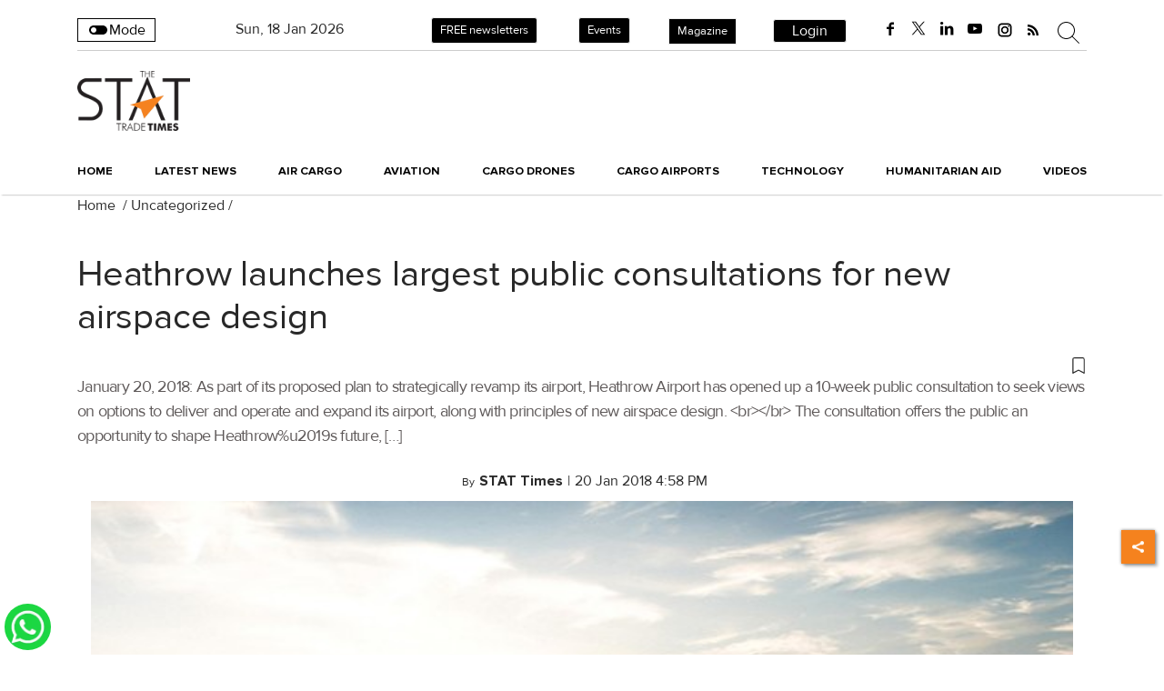

--- FILE ---
content_type: text/html; charset=utf-8
request_url: https://www.stattimes.com/news/heathrow-launches-largest-public-consultations-for-new-airspace-design-aviation
body_size: 59401
content:
<!DOCTYPE html><html lang="en"><head><title>Heathrow launches largest public consultations for new airspace design</title><link rel="icon" href="/images/ico/favicon.ico?v=1" type="image/x-icon"><link rel="shortcut icon" href="/images/ico/favicon.ico?v=1" type="image/x-icon"><meta charset="UTF-8"><meta content="IE=Edge" http-equiv="X-UA-Compatible"><meta name="viewport" content="width=device-width, initial-scale=1.0, maximum-scale=10.0,user-scalable=yes,minimum-scale=1.0"><meta name="image" content="https://www.stattimes.com/statbackend/assets/uploads/original/Heathrow-Airports-Limited.jpg"><meta name="description" content="January 20, 2018: As part of its proposed plan to strategically revamp its airport, Heathrow Airport has opened up a 10-week public consultation to seek views on options to deliver and operate and expand its airport, along with principles of new airspace design. &amp;lt;br&amp;gt;&amp;lt;/br&amp;gt; The consultation offers the public an opportunity to shape Heathrow%u2019s future, [&amp;hellip;]"><meta name="application-name" content="The STAT Trade Times"><meta name="keywords"><link rel="preload" as="script" href="/scripts/hocalwirecommlightp1.min.bee6c40a.js" crossorigin="anonymous"><link rel="preload" as="script" href="/scripts/hocalwirecommlightp2.min.096cca3d.js" crossorigin="anonymous"><link rel="preload" as="script" href="/scripts/themecheckjs.min.60ba243e.js" crossorigin="anonymous"><link rel="preload" as="style" href="https://cdn.izooto.com/scripts/e179c38e6e2878d3993fd500d595f8efd4770b4a.js" crossorigin="anonymous"><link rel="preload" as="style" href="/styles/themecheckfile.min.627e8c7f.css" crossorigin="anonymous"><meta name="news_keywords"><meta http-equiv="Content-Language" content="en"><meta name="google" content="notranslate"><meta name="author" content="STAT Times"><meta name="copyright" content="The STAT Trade Times"><meta name="robots" content="follow, index"><meta name="robots" content="max-image-preview:large"><meta name="HandheldFriendly" content="true"><meta name="referrer" content="origin"><link rel="amphtml" href="https://www.stattimes.com/amp/news/heathrow-launches-largest-public-consultations-for-new-airspace-design-aviation/"><meta name="twitter:card" content="summary_large_image"><meta property="og:url" content="https://www.stattimes.com/news/heathrow-launches-largest-public-consultations-for-new-airspace-design-aviation/"><meta property="og:locale" content="en_IN"><meta name="twitter:url" content="https://www.stattimes.com/news/heathrow-launches-largest-public-consultations-for-new-airspace-design-aviation/"><meta name="original-source" content="https://www.stattimes.com/news/heathrow-launches-largest-public-consultations-for-new-airspace-design-aviation"><!-- -preloadImage = preloadImage.replace(".webp",".jpg")--><link rel="preload" fetchpriority="high" as="image" href="https://www.stattimes.com/statbackend/assets/uploads/original/Heathrow-Airports-Limited.jpg"><!-- -var preloadImage = meta.image--><!-- -if(meta.imageOriginalWebp){--><!--     -preloadImage = preloadImage.replace(".jpg",".webp")--><!-- -}--><!-- link(rel='preload' as='image' href="#{preloadImage}")--><link rel="dns-prefetch" href="//cdn.syndication.twimg.com"><link rel="dns-prefetch" href="//www.facebook.com"><link rel="dns-prefetch" href="//connect.facebook.net"><link rel="dns-prefetch" href="//pagead2.googlesyndication.com"><link rel="dns-prefetch" href="//www.youtube.com"><link rel="dns-prefetch" href="//platform.twitter.com"><link rel="dns-prefetch" href="//gstatic.com"><link rel="dns-prefetch" href="//www.google.com"><link rel="dns-prefetch" href="//www.google.co.in"><link rel="dns-prefetch" href="//s.ytimg.com"><link rel="dns-prefetch" href="//adservice.google.co.in"><link rel="dns-prefetch" href="//tpc.googlesyndication.com"><link rel="dns-prefetch" href="//cdnimg.izooto.com"><link rel="dns-prefetch" href="//fonts.googleapis.com"><link rel="dns-prefetch" href="//fonts.gstatic.com"><link rel="dns-prefetch" href="//www.googletagservices.com"><link rel="dns-prefetch" href="//securepubads.g.doubleclick.net"><link rel="dns-prefetch" href="//stats.g.doubleclick.net"><link rel="preconnect" href="//cdn.syndication.twimg.com"><link rel="preconnect" href="//www.facebook.com"><link rel="preconnect" href="//connect.facebook.net"><link rel="preconnect" href="//pagead2.googlesyndication.com"><link rel="preconnect" href="//www.youtube.com"><link rel="preconnect" href="//platform.twitter.com"><link rel="preconnect" href="//gstatic.com"><link rel="preconnect" href="//www.google.com"><link rel="preconnect" href="//www.google.co.in"><link rel="preconnect" href="//s.ytimg.com"><link rel="preconnect" href="//adservice.google.co.in"><link rel="preconnect" href="//tpc.googlesyndication.com"><link rel="preconnect" href="//cdnimg.izooto.com"><link rel="preconnect" href="//fonts.googleapis.com"><link rel="preconnect" href="//fonts.gstatic.com"><link rel="preconnect" href="//www.googletagservices.com"><link rel="preconnect" href="//securepubads.g.doubleclick.net"><link rel="preconnect" href="//stats.g.doubleclick.net"><script>window.dynamicPage ="true";
window.support_article_infinite_scroll ="true";
window.similar_news_infinite_scroll ="true";
window.xhrPageLoad ="";
window.isNewsArticlePage ="true";</script><script>window.infiniteScrollUrls = [];
window.infiniteScroll=true;</script><meta property="fb:app_id" content="998212834204054"><meta property="og:type" content="article"><script>window.ignoreCoreScripts = "true";
window.exclude_dynamic_links_only =  "";
window.disable_unveil = "";
window.enableTransliteration = "";
window.extra_whatsapp_share_message = "";

window.auto_play_videos_in_view = "";
window.comment_post_as = "";

</script><script>window.load_theme_resource_after_pageLoad = "true"
</script><meta property="og:title" content="Heathrow launches largest public consultations for new airspace design"><meta property="og:description" content="January 20, 2018: As part of its proposed plan to strategically revamp its airport, Heathrow Airport has opened up a 10-week public consultation to seek views on options to deliver and operate and..."><meta property="og:image" content="https://www.stattimes.com/statbackend/assets/uploads/original/Heathrow-Airports-Limited.jpg" itemprop="image"><meta property="og:image:secure_url" content="https://www.stattimes.com/statbackend/assets/uploads/original/Heathrow-Airports-Limited.jpg" itemprop="image"><meta property="twitter:title" content="Heathrow launches largest public consultations for new airspace design"><meta property="twitter:description" content="January 20, 2018: As part of its proposed plan to strategically revamp its airport, Heathrow Airport has opened up a 10-week public consultation to seek views on options to deliver and operate and..."><meta property="twitter:image" content="https://www.stattimes.com/statbackend/assets/uploads/original/Heathrow-Airports-Limited.jpg"><meta property="twitter:image:alt" content="Heathrow launches largest public consultations for new airspace design"><meta property="article:published_time" content="2018-01-20T22:28:00+05:30"><meta property="article:modified_time" content="2021-03-04T06:35:38+05:30"><meta property="article:updated_time" content="2021-03-04T06:35:38+05:30"><meta property="article:section" content="Uncategorized"><meta property="og:image:width" content="1200"><meta property="og:image:height" content="630"><meta property="fb:use_automatic_ad_placement" content="enable=true ad_density=default"><script>window.single_source_news_url = ""
window.popup_ad_cookie_duration = ""
window.popup_ad_display_duration = ""
window.road_blocker_ad_cookie_duration=""
window.road_blocker_ad_display_duration=""
window.epaperClipRatio="7"
window.scriptLoadDelay=parseInt("1000")
window.scriptLoadDelayExternalScripts=parseInt("")
window.windowLoadedDelay=parseInt("")
window.exclude_common_ga="true"
window.exclude_all_ga=""
window.payment_success_redirect_url = ""
window.refresh_pages_on_interval = {};
window.refresh_pages_on_interval_using_ajax = {};

window.maxAllowCropHeightFactor = ""
window.clipLogo = ""
window.disable_hcomment_email_mandatory = ""
window.disable_hcomment_name_mandatory = ""
window.track_pageview_only_once_infinite =  ""

window.sidekick_ad_cookie_duration = ""
window.sidekick_ad_display_duration = ""
window.sidekick_ad_autostart_duration = ""
window.pushdown_ad_close_duration = ""

window.ignore_webp_supprt_check = ""
window.max_dynamic_links_count = ""

window.use_non_ajax_path_for_mixin =  "true"
window.no_show_initial_popup =  ""

window.use_advance_search_as_default = ""
window.locationContentPage = ""
window.showUTMCookie = ""
window.updateXHRCanonicalToSelf = ""
</script><script async="" src="https://www.googletagmanager.com/gtag/js?id=G-Y68HKTZN51"></script><script>var cMap = {"content_url":"/news/heathrow-launches-largest-public-consultations-for-new-airspace-design-aviation","page_type":"article","content_id":"6128","content_type":"article","create_by_author_name":"NA","create_by_author_id":"NA","title":"Heathrow launches largest public consultations for new airspace design","published_date":"2018-01-20 16:58:00","modification_date":"2021-03-04 01:05:38","word_count":"NA","error_status":"NA","author_name":"STAT Times","author_id":"19","primary_category_name":"Uncategorized","primary_category_id":"14","secondary_category_name":"Uncategorized","secondary_category_id":"14"}
window.dataLayer = window.dataLayer || [];
function gtag(){dataLayer.push(arguments);}
gtag('js', new Date());
gtag('config', 'G-Y68HKTZN51',cMap);</script><script>window.FBCODE = "998212834204054";</script><script>window.COMSCORECODE = "39352334";</script><script>window.insetLinkInCopy = '' || true;
window.insetLinkInCopyLoggedIn = '';
</script><script>window.trackingPageType = "dynamic";</script><script>window.userDataToBePassedBack = {};</script><script>window.payment_gateway = "razorpay";</script><script>window.externalResourcesVersion = "1";
window.externalResources = "https://pagead2.googlesyndication.com/pagead/js/adsbygoogle.js,https://www.instagram.com/embed.js,https://securepubads.g.doubleclick.net/tag/js/gpt.js,https://platform.twitter.com/widgets.js";
window.externalResourcesLength = "4";</script><script>window.Constants = {"url":{"xhrLogin":"/xhr/admin/login/loginUser","xhrLoginOrRegister":"/xhr/admin/login/loginOrRegisterUser","xhrRegister":"/xhr/admin/login/registerUser","xhrVerify":"/xhr/admin/login/verifyUser","xhrVerifyEmail":"/xhr/admin/login/verifyEmail","xhrForgotPassword":"/xhr/admin/login/forgotPassword","xhrResetPassword":"/xhr/admin/login/reset-password","xhrLogout":"/xhr/admin/login/logout","xhrRegenerateEmailCode":"/xhr/admin/login/regenerateEmailCode"}};</script><script>window.razorpay_key = "rzp_live_HsOJs2uANuzeiD"</script><script>window.enable_webp_images = "true";</script><script>window.userDeviceType = "d";</script><script>window.hasIntagram = ""
window.hasTwitter = ""
window.isIOS = ""
window.sendNewsReadState = ""
window.image_quality_percentage = ""
window.enable_js_image_compress = ""
window.local_date_time_format = ""
window.partnerName  = "The STAT Trade Times"
window.partnerCopyrightName  = ""
window.ignoreInitialDFPIdChange = "";
window.tooltipMobileSidePadding = "";

window.isAdFree = "0";

window.isPremiumContent = "";
window.delaySecThemeScriptsAction = ""
window.delaySecThemeScriptsActionOthers = ""

window.ignore_also_read_image = ""

window.ip_based_login_enabled = ""; 
window.chars_per_min_read = "1000";
window.user_review_content_id = "";
window.user_review_content_id_ugc = "";
window.custom_data_to_be_passed = "";
window.includePartyTownScript = "";
window.open_paymentgate_default_on_checkout ="";
window.adCustomContentName = "";
window.subscriptionPageUrl = "/pricing";

window.externalSubscriberLandingUrl = "?token=";
window.partner_coupon_discount_message = "";

window.autoSlideGallery = "";
window.autoSlideGalleryTimeout = "";

window.isContentPageForSubscription = "true";


window.refresh_website_in_interval_using_ajax = "/";

window.callValidateIPLoginAlways = "/";

window.ignoreAddingRandonQueryInYoutubeResize = "";

window.convertToNepaliDate = "";
</script><!-- -if(typeof data!="undefined" && data['extra_header_tags'] && data['extra_header_tags']['templateData'] && data['extra_header_tags']['templateData']['content']){--><!--     !{data['extra_header_tags']['templateData']['content']}--><!-- -}--><style type="text/css" class="styles">body img,iframe,video{max-width:100%}.hide-scroll{overflow:hidden}img{height:auto}.details-content-story iframe.note-video-clip{width:100%}body,html{-webkit-overflow-scrolling:touch}#content{-webkit-overflow-scrolling:touch}#content{height:100%}#main #content{display:inline}.hide{display:none!important}.soft-hide{display:none}.bg-404{background:url(/images/404.jpg);background-repeat:no-repeat;background-size:100%;background-position:center;background-blend-mode:screen;min-height:400px;text-align:center}.bg-404 .error404-content{background:#fff;padding:20px;font-size:30px;opacity:.8}a img{max-width:100%}.newsSocialIcons li a{color:#fff}.newsSocialIcons li a:hover{text-decoration:none!important}.newsSocialIcons li a i{margin-right:4px}.newsSocialIcons{width:100%;display:inline-block;text-align:right}.newsSocialIcons a{padding:5px;display:inline-block}.hocalwire-cp-authors-social,.newsSocialIcons ul{width:100%;padding-left:0}.hocalwire-cp-authors-social{text-align:left}.newsSocialIcons li{list-style:none!important;width:25px;height:25px;text-decoration:none;font-family:Oswald!important;text-transform:uppercase;background:0 0;opacity:1;line-height:30px;padding:0;margin:0 3px;position:relative}.newsSocialIcons li a{color:#fff;height:21px}.newsSocialIcons li a:hover{text-decoration:none!important}.newsSocialIcons li a i{margin-right:4px}.newsSocialIcons li.facebook,.sticky li.facebook{border:0 solid #314b83;background-color:#4769a5}.newsSocialIcons li.whatsapp,.sticky li.whatsapp{border:0 solid #65bc54;background-color:#65bc54}.newsSocialIcons li.telegram,.sticky li.telegram{border:0 solid #379be5;background-color:#379be5}.newsSocialIcons li.pintrest{border:0;background-color:#d50c22}.newsSocialIcons li.twitter,.sticky li.twitter{border:0 solid #000;background-color:#000}.newsSocialIcons li.googleplus{border:0 solid #ab2b1d;background-color:#bf3727}.newsSocialIcons li.gplus{border:0 solid #ab2b1d;background-color:#bf3727}.newsSocialIcons li.linkedin,.sticky li.linkedin{border:0 solid #278cc0;background-color:#2ba3e1}.newsSocialIcons li.tumblr{border:0 solid #2c3c4c;background-color:#34495e}.newsSocialIcons li.pinterest,.sticky li.printrest{border:0 solid #ae1319;background-color:#cd252b}.newsSocialIcons li.email{border:0 solid #4b3b3b;background-color:#4b3b3b}.newsSocialIcons li.mail,.sticky li.mail{border:0 solid #18ae91;background-color:#1abc9c}.sticky li.email,.sticky li.mail{border:0 solid #4b3b3b;background-color:#4b3b3b}.newsSocialIcons li.print{border:0 solid #000;background-color:#000}.sticky li.print{border:0 solid #000;background-color:#000}.newsSocialIcons li.youtube{border:0 solid #e62117;background-color:#e62117}.newsSocialIcons li.insta{border:0 solid #0526c5;background-color:#0526c5}.newsSocialIcons li img{vertical-align:top}.newsSocialIcons ul{border-radius:3px;padding:5px;z-index:10;float:left;clear:both}.newsSocialIcons.right-navigation ul li+li{display:none;float:left;border-radius:30px;padding-top:2px}.newsSocialIcons li{float:left;border-radius:30px}.listing-social-share .newsSocialIcons li{border-radius:30px!important}.margin-top10{margin-top:10px}.sticky-container{position:fixed;top:40%;z-index:11111111111}.sticky-container ul li p{padding:5px}.sticky li.facebook{border:0 solid #314b83;background-color:#4769a5}.sticky li.twitter{border:0 solid #000;background-color:#000}.sticky li.googleplus{border:0 solid #ab2b1d;background-color:#bf3727}.sticky li.gplus{border:0 solid #ab2b1d;background-color:#bf3727}.sticky li.linkedin{border:0 solid #278cc0;background-color:#2ba3e1}.sticky li.tumblr{border:0 solid #2c3c4c;background-color:#34495e}.sticky li.pinterest{border:0 solid #ae1319;background-color:#cd252b}.sticky li.mail{border:0 solid #18ae91;background-color:#1abc9c}.sticky li.youtube{border:0 solid #e62117;background-color:#e62117}.sticky-container .fab{background:#03a9f4;width:37px;height:37px;text-align:center;color:#fff;box-shadow:0 0 3px rgba(0,0,0,.5),3px 3px 3px rgba(0,0,0,.25);position:fixed;right:1/4 * 3 * 64px;font-size:2.6667em;display:inline-block;cursor:default;bottom:100px;right:10px;z-index:10;box-sizing:border-box;padding:0 8px}.sticky-container .fab .not-logged-in img{vertical-align:top}.sticky-container .fab .logged-in img{vertical-align:top}.sticky-container .fab.child{right:(64px - 1 / 3 * 2 * 64px)/2 + 1/4 * 3 * 64px;width:1/3 * 2 * 64px;height:1/3 * 2 * 64px;display:none;opacity:0;font-size:2em}.sticky .fab img{height:auto;width:auto}.backdrop{position:fixed;top:0;left:0;width:100%;height:100%;background:#ececec;opacity:.3;display:none}#masterfab img{margin:auto;display:block;height:auto}#masterfab{padding:10px;max-width:38px;box-sizing:border-box}.details-content-story{overflow:hidden;display:inherit}.cd-top{cursor:pointer;position:fixed;bottom:100px;left:10px;width:35px;height:35px;background-color:#434343;box-shadow:0 0 10px rgba(0,0,0,.05);overflow:hidden;text-indent:100%;white-space:nowrap;background:rgba(232,98,86,.8) url(/images/cd-top-arrow.svg) no-repeat center 50%;visibility:hidden;opacity:0;-webkit-transition:opacity .3s 0s,visibility 0s .3s;-moz-transition:opacity .3s 0s,visibility 0s .3s;transition:opacity .3s 0s,visibility 0s .3s}.cd-top.cd-fade-out,.cd-top.cd-is-visible,.no-touch .cd-top:hover{-webkit-transition:opacity .3s 0s,visibility 0s 0s;-moz-transition:opacity .3s 0s,visibility 0s 0s;transition:opacity .3s 0s,visibility 0s 0s}.cd-top.cd-is-visible{visibility:visible;opacity:1;z-index:9999}.cd-top.cd-fade-out{opacity:.5}@-webkit-keyframes placeHolderShimmer{0%{background-position:-468px 0}100%{background-position:468px 0}}@keyframes placeHolderShimmer{0%{background-position:-468px 0}100%{background-position:468px 0}}.mixin-loader-wrapper{background-color:#e9eaed;color:#141823;padding:5px;border:1px solid #ccc;margin:0 auto 1em}.mixin-loader-item{background:#fff;border:1px solid;border-color:#e5e6e9 #dfe0e4 #d0d1d5;border-radius:3px;padding:12px;margin:0 auto}.placeholder_top{background:#fff;padding:5px;display:inline-block}.mixin-placeholder-details-wrapper{z-index:99;left:30%;display:inline-block;top:50px;color:#000;background:#0f0f0f;color:#fff;padding:10px}.placeholder_top .animated-background{-webkit-animation-duration:1s;animation-duration:1s;-webkit-animation-fill-mode:forwards;animation-fill-mode:forwards;-webkit-animation-iteration-count:infinite;animation-iteration-count:infinite;-webkit-animation-name:placeHolderShimmer;animation-name:placeHolderShimmer;-webkit-animation-timing-function:linear;animation-timing-function:linear;background:#f6f7f8;background:#eee;background:-webkit-gradient(linear,left top,right top,color-stop(8%,#eee),color-stop(18%,#ddd),color-stop(33%,#eee));background:-webkit-linear-gradient(left,#eee 8%,#ddd 18%,#eee 33%);background:linear-gradient(to right,#eee 8%,#ddd 18%,#eee 33%);-webkit-background-size:800px 104px;background-size:800px 104px}.hocal_col{width:100%;padding-top:5px;padding-bottom:5px}.padding_10{padding:10%}.padding_20{padding:20%}.placeholder_top .img.small{height:60px;max-width:80px}.placeholder_top .img.medium{height:150px;max-width:250px}.placeholder_top .img.big{height:300px;max-width:500px}.placeholder_top .img.supper-big{height:450px;max-width:750px}.content{margin-bottom:10px}.placeholder_top .content.small{height:10px;padding-left:5px;padding-right:5px}.placeholder_top .content.medium{height:20px;padding-left:10px;padding-right:10px}.placeholder_top .content.large{height:30px;padding-left:15px;padding-right:15px}.hocal_col_12{width:100%}.hocal_col_9{width:75%}.hocal_col_8{width:60%}.hocal_col_6{width:50%}.hocal_col_4{width:33%}.hocal_col_3{width:25%}.hocal_row{display:block}.hocal_col{display:block;float:left;position:relative}.placeholder_top .play{display:block;width:0;height:0;border-top:$size solid transparent;border-bottom:$size solid transparent;border-left:($size*$ratio) solid $foreground;margin:($size * 2) auto $size auto;position:relative;z-index:1;transition:all $transition-time;-webkit-transition:all $transition-time;-moz-transition:all $transition-time;left:($size*.2)}.placeholder_top .play:before{content:'';position:absolute;top:-75px;left:-115px;bottom:-75px;right:-35px;border-radius:50%;z-index:2;transition:all .3s;-webkit-transition:all .3s;-moz-transition:all .3s}.placeholder_top .play:after{content:'';opacity:0;transition:opacity .6s;-webkit-transition:opacity .6s;-moz-transition:opacity .6s}.details-content-story .inside_editor_caption.float-left,.details-content-story img.float-left{padding-right:10px;padding-bottom:10px;float:left;left:0}.details-content-story .inside_editor_caption.float-right,.details-content-story img.float-right{padding-left:10px;padding-bottom:10px;float:right;right:0}.details-content-story .image_caption{background:0 0}.details-content-story div,.details-content-story p{margin-bottom:15px!important;line-height:1.4;margin:0 auto}.details-content-story div.pasted-from-word-wrapper{margin-bottom:0!important}.details-content-story div.inside_editor_caption{display:none}.details-content-story .inside_editor_caption.edited-info{display:block}.details-content-story img{max-width:100%}.details-content-story .inside_editor_caption.float-left{margin-top:10px}.details-content-story .inside_editor_caption.float-right{margin-top:10px}.details-content-story img.float-none{margin:auto;float:none}.details-content-story .inside_editor_caption{font-size:16px;padding:2px;text-align:center;bottom:-20px;width:100%}.details-content-story .image-and-caption-wrapper{position:relative;margin-bottom:20px}.image-and-caption-wrapper{max-width:100%!important}.details-content-story .image-and-caption-wrapper.float-left{float:left;padding-right:10px;padding-bottom:10px}.details-content-story .image-and-caption-wrapper.float-right{float:right;padding-left:10px;padding-bottom:10px}.details-content-story .image-and-caption-wrapper.float-none{float:none;display:block;clear:both;left:0!important;margin:0 auto}.details-content-story .image-and-caption-wrapper.float-none img{display:block}.details-content-story .hide-on-web{display:none!important}.hide-on-web{display:none!important}.details-content-story .template-wrapper{padding:2px;width:100%}.details-content-story .template-wrapper .delete-lists-wrapper button{display:none}.details-content-story .template-wrapper .action-btn-wrapper{display:none}.details-content-story .list-item-heading{font-size:18px;margin-bottom:20px}.details-content-story li.list-item{margin-bottom:20px}.details-content-story .action-btn-wrapper span{padding:5px;margin:2px;background:#ccc}.details-content-story .template-wrapper{padding:2px;width:100%}.details-content-story .template-wrapper .delete-lists-wrapper{float:right;margin-top:10px}.details-content-story .template-wrapper .delete-lists-wrapper button{padding:10px;margin-right:10px;margin-top:-5px}.details-content-story .template-wrapper li.list-item{width:100%}.details-content-story .template-wrapper .action-btn-wrapper{float:left;margin-right:20px}.details-content-story .list-items-wrapper li{border:none!important}.details-content-story .list-items-wrapper.unordered-list ul{list-style-type:square}.modal_wrapper_frame{position:fixed;width:100%;top:0;height:100%;background:rgba(0,0,0,.7);opacity:1;z-index:9999999999}.modal_wrapper_frame #modal-content{position:absolute;left:20%;top:20%;right:20%;bottom:20%;border:1px solid #ccc;background:#fff}.modal_wrapper_frame .cross-btn{right:10px;top:10px;position:absolute;font-size:20px;cursor:pointer;padding:5px;z-index:9999}.modal_wrapper_frame iframe{width:100%;height:100%}.hocal_hide_on_desktop{display:none!important}.hocal_hide_on_mobile{display:block!important}.placeholder_top{width:100%}.placeholder_top .hocal_col{padding:5px;box-sizing:border-box}.also-read-media{display:none}.also-read-media-wrap{display:none}@media screen and (max-width:767px){.bg-404 .error404-content{background:#fff;padding:10px;font-size:20px}.hocal_hide_on_mobile{display:none!important}.hocal_hide_on_desktop{display:block!important}.modal_wrapper_frame #modal-content{left:2%;top:2%;right:2%;bottom:2%}.details-content-story .image-and-caption-wrapper.float-left,.details-content-story .image-and-caption-wrapper.float-right{display:inline;max-width:100%!important;float:none!important;padding:0!important}.details-content-story .inside_editor_caption.float-right,.details-content-story img.float-right{display:inline;max-width:100%!important;float:none!important;padding:0!important}.details-content-story .inside_editor_caption.float-left,.details-content-story img.float-left{display:inline;max-width:100%!important;float:none!important;padding:0!important}}#comments iframe{width:100%!important}#bottom_snackbar{width:30%;position:fixed;z-index:1;bottom:0;z-index:999999999999999999999999999999999999999999999999999999999999999999999;left:70%;background:#333}#bottom_snackbar .close-btn{position:absolute;right:3px;top:3px;padding:1px 8px;cursor:pointer;z-index:9999999999;font-size:20px;color:#fff}#bottom_snackbar.right{left:70%}#bottom_snackbar.left{left:0}#bottom_snackbar.center{left:35%}.bottom_snackbar_content{background:#0582e2}@media screen and (max-width:767px){#bottom_snackbar{width:100%}#bottom_snackbar,#bottom_snackbar.center,#bottom_snackbar.left,#bottom_snackbar.right{left:0}}.login-btn-in-message{color:#00f;text-decoration:underline;cursor:pointer;font-size:16px}.show-pass-wrap{float:right}#news_buzz_updates .buzz-timeline-wrapper{background:#f7f8f9}.buzz-timeline-wrapper .load-more-update-wrapper{text-align:center;cursor:pointer;width:100%}.buzz-timeline-wrapper .load-more-update-wrapper a{background:red;color:#fff;padding:4px 25px;display:inline-block;margin-bottom:10px}.buzz-timeline-wrapper .timeline{position:relative;max-width:1200px;margin:0 auto}.buzz-timeline-wrapper .timeline::after{content:'';position:absolute;width:6px;background-color:#c5c5c5;top:0;bottom:0;left:10%;margin-left:-3px}.buzz-timeline-wrapper .buzz-container{padding:10px 40px;position:relative;background-color:inherit;width:90%;list-style:none;box-sizing:border-box}.buzz-timeline-wrapper .buzz-container::after{content:'';position:absolute;width:25px;height:25px;right:-17px;background-color:#fff;border:4px solid #c5c5c5;top:15px;border-radius:50%;z-index:1}.buzz-timeline-wrapper .left{left:0}.buzz-timeline-wrapper .right{left:10%;text-align:right!important;float:none!important;margin-left:0!important}.buzz-timeline-wrapper .left::before{content:" ";height:0;position:absolute;top:22px;width:0;z-index:1;right:30px;border:medium solid #fff;border-width:10px 0 10px 10px;border-color:transparent transparent transparent #fff}.buzz-timeline-wrapper .right::before{content:" ";height:0;position:absolute;top:22px;width:0;z-index:1;left:30px;border:medium solid #fff;border-width:10px 10px 10px 0;border-color:transparent #fff transparent transparent}.buzz-timeline-wrapper .right::after{left:-13px}.buzz-timeline-wrapper .buzz_date{font-size:12px;color:#666}.buzz-timeline-wrapper .content{padding:10px 15px;background-color:#fff;position:relative;border-radius:6px;text-align:left}.buzz-timeline-wrapper .list_image{width:25%}.buzz-timeline-wrapper h2{margin-bottom:0!important;font-size:16px;margin-top:0;background:#fff;font-weight:400}.buzz_story{font-size:15px}.buzz-timeline-wrapper .buzz-image{float:left;margin-right:10px;max-width:50%}.buzz-timeline-wrapper .image-and-caption-wrapper{text-align:center;position:relative;display:inline-block;float:none!important;width:100%!important}.buzz-timeline-wrapper .image-and-caption-wrapper img{max-height:400px;width:auto!important;float:none!important}.buzz-timeline-wrapper .image_caption{background:#fff!important}.buzz-parent-wrapper .news_updates_heading{text-align:center}.buzz-parent-wrapper .news_updates_heading a{border-bottom:2px solid #ccc;padding-left:10px;padding-right:10px}@media screen and (max-width:600px){.buzz-timeline-wrapper .buzz-image{float:none;margin-right:0;max-width:1000%}.buzz-timeline-wrapper .list_image{width:100%}.buzz-timeline-wrapper .timeline::after{left:31px}.buzz-timeline-wrapper .buzz-container{width:100%;padding-left:70px;padding-right:25px}.buzz-timeline-wrapper .buzz-container::before{left:60px;border:medium solid #fff;border-width:10px 10px 10px 0;border-color:transparent #fff transparent transparent}.buzz-timeline-wrapper .left::after,.buzz-timeline-wrapper .right::after{left:17px}.buzz-timeline-wrapper .right{left:0}.buzz-timeline-wrapper .timeline::after{background-color:transparent}.buzz-timeline-wrapper .buzz-container{padding-left:10px;padding-right:10px}.buzz-timeline-wrapper .buzz-container::after{background-color:transparent;border:0 solid #c5c5c5}.buzz-timeline-wrapper .content{box-shadow:0 4px 8px 0 rgba(0,0,0,.2);transition:.3s}.buzz-timeline-wrapper .right::before{display:none}#news_buzz_updates .buzz-timeline-wrapper{background:#fff}.buzz-timeline-wrapper .timeline{padding:0}}.nextpage.divider{display:none;font-size:24px;text-align:center;width:75%;margin:40px auto}.nextpage.divider span{display:table-cell;position:relative}.nextpage.divider span:first-child,.nextpage.divider span:last-child{width:50%;top:13px;-moz-background-size:100% 2px;background-size:100% 2px;background-position:0 0,0 100%;background-repeat:no-repeat}.nextpage.divider span:first-child{background-image:-webkit-gradient(linear,0 0,0 100%,from(transparent),to(#000));background-image:-webkit-linear-gradient(180deg,transparent,#000);background-image:-moz-linear-gradient(180deg,transparent,#000);background-image:-o-linear-gradient(180deg,transparent,#000);background-image:linear-gradient(90deg,transparent,#000)}.nextpage.divider span:nth-child(2){color:#000;padding:0 5px;width:auto;white-space:nowrap}.nextpage.divider span:last-child{background-image:-webkit-gradient(linear,0 0,0 100%,from(#000),to(transparent));background-image:-webkit-linear-gradient(180deg,#000,transparent);background-image:-moz-linear-gradient(180deg,#000,transparent);background-image:-o-linear-gradient(180deg,#000,transparent);background-image:linear-gradient(90deg,#000,transparent)}.next-page-loader h2{color:#000;margin:0;font:.8em verdana;margin-top:20px;text-transform:uppercase;letter-spacing:.1em}.next-page-loader span{display:inline-block;vertical-align:middle;width:.6em;height:.6em;margin:.19em;background:#222;border-radius:.6em;animation:loading 1s infinite alternate}.next-page-loader span:nth-of-type(2){background:#222;animation-delay:.2s}.next-page-loader span:nth-of-type(3){background:#222;animation-delay:.4s}.next-page-loader span:nth-of-type(4){background:#222;animation-delay:.6s}.next-page-loader span:nth-of-type(5){background:#222;animation-delay:.8s}.next-page-loader span:nth-of-type(6){background:#222;animation-delay:1s}.next-page-loader span:nth-of-type(7){background:#222;animation-delay:1.2s}.pagi_wrap{width:100%;position:relative;position:relative}.pagi_wrap ul{margin:auto;display:block;text-align:center;width:100%;position:relative}.pagi_wrap ul li{display:inline-block;margin:0 15px;text-align:center;position:relative}.pagi_wrap ul li.active a{cursor:default}.pagi_wrap ul li span{color:#333;vertical-align:middle;display:inline-block;font-size:20px;line-height:45px;width:45px;height:45px;background:#dfebf9;text-align:center;border-radius:50%}.pagi_wrap ul li.active span{background:#ccc}.hocalwire-cp-authors-social,.newsSocialIcons ul{width:100%;padding-left:0}.hocalwire-cp-authors-social{text-align:center}.hocalwire-cp-authors-social li{width:20px;height:20px;padding:4px;margin:5px;display:inline-block}.hocalwire-cp-authors-social li:first-child{margin-left:0}.hocalwire-cp-authors-social li a{height:20px;position:relative;display:block}.hocalwire-cp-authors-social li.facebook,.hocalwire-cp-authors-social1 li.facebook{border:0 solid #314b83;background-color:#4769a5}.hocalwire-cp-authors-social li.twitter,.hocalwire-cp-authors-social1 li.twitter{border:0 solid #000;background-color:#000}.hocalwire-cp-authors-social li.googleplus,.hocalwire-cp-authors-social1 li.googleplus{border:0 solid #ab2b1d;background-color:#bf3727}.hocalwire-cp-authors-social li.gplus,.hocalwire-cp-authors-social1 li.gplus{border:0 solid #ab2b1d;background-color:#bf3727}.hocalwire-cp-authors-social li.linkedin,.hocalwire-cp-authors-social1 li.linkedin{border:0 solid #278cc0;background-color:#2ba3e1}.hocalwire-cp-authors-social li.dark{background-color:#ccc!important}.insert-more-buzz-here{display:inline-block;position:relative;width:100%}@keyframes loading{0%{opacity:0}100%{opacity:1}}#details-bottom-element-for-infinite-scroll{text-align:center}#state-selection{display:none}.details-content-story blockquote{width:100%;text-align:center}.details-content-story iframe{display:block;margin:0 auto;max-width:100%}.details-content-story video{width:100%;max-height:450px}.details-content-story video.hocal-uploaded-video.audio-file{max-height:70px}twitter-widget{margin:0 auto}.epaper-datepicker-img{display:inline-block;max-width:20px;position:absolute;top:10px;left:10px}.inline-block{position:relative}#epaper-datepicker{padding-left:30px}.track-on-infinite-scroll-view{min-height:1px}.cd-top{right:10px;left:auto}.buzz-timeline-wrapper .load-more-update-wrapper a.next-page-live-update,.buzz-timeline-wrapper .load-more-update-wrapper a.prev-page-live-update,.next-page-live-update,.prev-page-live-update{float:right;margin-left:10px;margin-right:10px;margin-top:20px;background:0 0;color:#000}.view-all-updates-xhr-wrap{display:block;width:100%;margin-top:20px;margin-bottom:20px;text-align:center}.view-all-updates-xhr-wrap a{background:#000!important;color:#fff!important;padding:10px 20px}.blog-share-socials-light{text-align:right}.blog-share-socials-light li{display:inline-block;position:relative;max-width:25px;margin:0 6px;border-radius:10px;text-align:right;padding:5px;box-sizing:border-box}.no-more-updates{text-align:center;color:#000;background:#cfcfcf;font-size:23px;padding:40px;margin-bottom:20px}.news-updates-pagination{width:100%;text-align:center;margin-top:20px;margin-bottom:20px;display:inline-block}.news-updates-pagination a{padding:10px;background:#000;margin:5px;color:#fff}.buzz-list-wrapper h2{padding-left:0;clear:none}.buzz-list-wrapper .latest_item h2 a{color:#000;font-size:18px;font-weight:700}.buzz-list-wrapper p{line-height:1.5}.hocalwire-editor-list li p{display:inline}.buzz-list-wrapper ul.hocalwire-editor-list li,.details-content-story ul li,.details-content-story ul.hocalwire-editor-list li{display:block!important;margin-bottom:15px}.buzz-list-wrapper ul.hocalwire-editor-list li:before,.details-content-story ul li::before,.details-content-story ul.hocalwire-editor-list li::before,.hocal_short_desc li::before{content:"\2022";color:#000;font-weight:700;display:inline-block;width:25px;margin-left:0;font-size:30px;vertical-align:sub}.details-content-story table{width:100%;margin-bottom:10px;margin-top:10px;display:block;overflow-x:scroll;border-spacing:0;border-collapse:collapse}.details-content-story table td,.details-content-story table th,.details-content-story table tr{border:1px solid #000;padding:5px;text-align:left;font-size:14px}.details-content-story table thead{background:#eaeaea}.details-content-story .h-embed-wrapper .twitter-tweet,.details-content-story .h-embed-wrapper>div{margin-left:auto;margin-right:auto}.fluid-width-video-wrapper{padding-top:0!important;display:inline-block;height:500px}.fluid-width-video-wrapper embed,.fluid-width-video-wrapper object{max-height:500px}.single-post-title{text-transform:inherit}.subscription-btn-on-login{display:none}#left-ad-full-screen{position:fixed;height:80%;top:20%;width:140px;left:10px}#right-ad-full-screen{position:fixed;height:80%;top:20%;width:140px;right:10px}.pasted-from-word-wrapper>div{margin-bottom:15px}iframe.instagram-media{margin:0 auto!important;width:100%!important;position:relative!important}.scroll div{display:inline-block}.loop-nav.pag-nav{background:#fff}.pag-nav{font-size:12px;line-height:20px;font-weight:700;text-align:center}.loop-nav{border-top:0 solid #ddd}.loop-nav-inner{border-top:1px solid #fff;padding:20px 0}.wp-pagenavi{clear:both}.pagenavi span{text-decoration:none;border:1px solid #bfbfbf;padding:3px 5px;margin:2px}.pag-nav a,.pag-nav span{color:#555;margin:0 4px 4px;border:1px solid #ccc;-webkit-border-radius:3px;border-radius:3px;display:inline-block;padding:4px 8px;background-color:#e7e7e7;background-image:-ms-linear-gradient(top,#eee,#e7e7e7);background-image:-moz-linear-gradient(top,#eee,#e7e7e7);background-image:-o-linear-gradient(top,#eee,#e7e7e7);background-image:-webkit-gradient(linear,left top,left bottom,from(#eee),to(#e7e7e7));background-image:-webkit-linear-gradient(top,#eee,#e7e7e7);background-image:linear-gradient(top,#eee,#e7e7e7);-webkit-box-shadow:inset 0 1px 0 #fff,0 1px 1px rgba(0,0,0,.1);box-shadow:inset 0 1px 0 #fff,0 1px 1px rgba(0,0,0,.1)}.pag-nav span{color:#999}.pag-nav .current{background:#f7f7f7;border:1px solid #bbb;-webkit-box-shadow:inset 0 1px 5px rgba(0,0,0,.25),0 1px 0 #fff;box-shadow:inset 0 1px 5px rgba(0,0,0,.25),0 1px 0 #fff}.pag-nav span{color:#999}.wp-pagenavi a:hover,.wp-pagenavi span.current{border-color:#000}.wp-pagenavi span.current{font-weight:700}.hocal-draggable iframe.note-video-clip{width:100%}.hocal-draggable iframe,.hocal-draggable video{text-align:center}.details-content-story ol,ol.hocalwire-editor-list{counter-reset:num_cntr;padding-left:35px}.details-content-story ol li,ol.hocalwire-editor-list li{counter-increment:num_cntr;position:relative;margin-bottom:10px}.blog-share-socials-light li,.buzz-list-wrapper .listing-items li,.sticky-container ul{list-style:none!important}.blog-share-socials-light li::before,.buzz-list-wrapper .listing-items li::before,.sticky-container ul{content:''}.sticky-container .fab img{padding:2px;margin-top:-10px}.native-fb-wrap.facebook{display:inline-block;float:left;margin-top:8px;margin-right:10px}.amp-flying-carpet-wrapper{overflow:hidden}.amp-flying-carpet-text-border{background:#000;color:#fff;padding:.25em}.amp-fx-flying-carpet{height:300px;overflow:hidden;position:relative}.amp-fx-flying-carpet-clip{position:absolute;top:0;left:0;width:100%;height:100%;border:0;margin:0;padding:0;clip:rect(0,auto,auto,0);-webkit-clip-path:polygon(0 0,100% 0,100% 100%,0 100%);clip-path:polygon(0 0,100% 0,100% 100%,0 100%)}.amp-fx-flying-carpet-container{position:fixed;top:0;width:100%;height:100%;-webkit-transform:translateZ(0);display:-webkit-box;display:-ms-flexbox;display:flex;-webkit-box-orient:vertical;-webkit-box-direction:normal;-ms-flex-direction:column;flex-direction:column;-webkit-box-align:center;-ms-flex-align:center;align-items:center;-webkit-box-pack:center;-ms-flex-pack:center;justify-content:center;max-width:320px;margin-top:120px}.dfp-ad{height:600px;width:300px;background:0 0;text-align:center;vertical-align:middle;display:table-cell;position:relative}.dfp-ad-container{position:absolute}.in-image-ad-wrap{position:absolute;bottom:0;width:100%;overflow:hidden;background:rgba(255,255,255,.5)}.in-image-ad-wrap .close-btn-in-img{display:inline-block;position:absolute;right:0;top:0;cursor:pointer}.in-image-ad-wrap .ad-content{width:100%;overflow-x:scroll}.in-image-ad-wrap .ad-content>div{margin:0 auto}.common-ad-block{margin:10px}.common-ad-block-pd{padding:10px}.popup-ad-content-wrap,.roadblocker-content-wrap{position:fixed;top:0;left:0;height:100%;width:100%;z-index:9999999}.popup-ad-content-wrap .popup-overlay-bg,.roadblocker-content-wrap .popup-overlay-bg{background:rgba(0,0,0,.5);width:100%;position:fixed;top:0;left:0;z-index:1;height:100%}.roadblocker-content-wrap .popup-overlay-bg{background:#fff}.popup-ad-content-wrap .popup-content-container,.roadblocker-content-wrap .popup-content-container{display:inline-block;width:100%;margin:0 auto;text-align:center;height:100%;position:absolute;z-index:99}.popup-ad-content-wrap .popup-content-container .center-content,.roadblocker-content-wrap .popup-content-container .center-content{position:relative;margin-top:120px}.popup-ad-content-wrap .popup-content-container .center-content .content-box,.roadblocker-content-wrap .popup-content-container .center-content .content-box{display:inline-block}.popup-ad-content-wrap .popup-content-container .center-content .content-box{max-height:550px;overflow:auto;max-width:80%}.popup-ad-content-wrap .popup-content-container .center-content .close-btn-popup,.roadblocker-content-wrap .popup-content-container .center-content .close-btn-popup{display:inline-block;position:absolute;top:0;background:#fff;color:#000!important;padding:5px 10px;cursor:pointer}.roadblocker-content-wrap .popup-content-container .close-btn-popup{position:absolute;top:10px;right:10px;background:rgba(0,0,0,.5)!important;padding:10px;color:#fff!important;cursor:pointer;z-index:999}.roadblocker-content-wrap .popup-content-container .road-blocker-timer{position:absolute;top:10px;right:48px;padding:10px;color:#000;font-size:1.3rem;cursor:pointer;z-index:999}.inline-heading-ad{display:inline-block;margin-left:10px}pre{max-width:100%;display:inline-block;position:relative;width:100%;white-space:pre-wrap;white-space:-moz-pre-wrap;white-space:-pre-wrap;white-space:-o-pre-wrap;word-wrap:break-word}.from-paytm-app .hide-for-paytm{display:none}.from-paytm-app .at-share-dock{display:none!important}@media all and (max-width:800px){.amp-fx-flying-carpet-container{margin-top:55px}.popup-ad-content-wrap .popup-content-container .center-content{margin-top:60px}.epaper_listing .hocalwire-col-md-3{width:100%!important;float:none!important}.epaper_listing{display:inline}.pagi_wrap ul li{margin:0 5px}.pagi_wrap ul li span{line-height:35px;width:35px;height:35px}#left-ad-full-screen{display:none}#right-ad-full-screen{display:none}.fluid-width-video-wrapper{height:300px}.fluid-width-video-wrapper embed,.fluid-width-video-wrapper object{max-height:300px}.epaper-filter-item .selectpicker{width:120px;font-size:12px}.epaper-filter-item #epaper-datepicker{width:125px;margin-left:-22px;padding-left:20px}.epaper-datepicker-img{display:inline-block;max-width:16px;position:absolute;top:7px;left:-14px}}@media all and (max-width:500px){.hocal_col_4{width:100%}.hocal_col_3{width:100%}.placeholder_top .img.medium{max-width:100%}}.common-user-pages .page_heading{text-align:center;font-size:25px;padding:5px 30px}.common-user-pages .form-links{min-height:20px}.ad_unit_wrapper_main{background:#f1f1f1;padding:0 5px 5px 5px;border:1px solid #ccc;margin:10px 0}.ad_unit_wrapper_main .ad_unit_label{text-align:center;font-size:12px}.read-this-also-wrap{padding:5px 0;margin:5px 0}.read-this-also-wrap .read-this-also{font-weight:700;color:#222}.dark .read-this-also-wrap .read-this-also{color:#908b8b}.read-this-also-wrap a{color:red}.read-this-also-wrap a:hover{color:#222}.desktop-only-embed,.mobile-only-embed,.tab-only-embed{display:none}.facebook-responsive iframe{width:auto}@media screen and (min-width:1025px){.desktop-only-embed{display:block}.facebook-responsive{overflow:hidden;padding-bottom:56.25%;position:relative;height:0}.facebook-responsive iframe{left:0;top:0;right:0;height:100%;width:100%;position:absolute;width:auto}}@media screen and (min-width:768px) and (max-width:1024px){.tab-only-embed{display:block}.facebook-responsive{overflow:hidden;padding-bottom:56.25%;position:relative;height:0}.facebook-responsive iframe{left:0;top:0;right:0;height:100%;width:100%;position:absolute;width:auto}}@media screen and (max-width:767px){.mobile-only-embed{display:block}}@media print{.ind-social-wrapper{display:none}}.buzz-timeline-wrapper .load-more-update-wrapper a.next-page-live-update,.buzz-timeline-wrapper .load-more-update-wrapper a.prev-page-live-update,.load-more-update-wrapper .next-page-live-update,.load-more-update-wrapper .prev-page-live-update{padding:0 7px;background:red;color:#fff;width:25px}.annotation-tooltip-parent sup{color:red;display:inline-block}.tooltip-wall{position:fixed;width:300px;z-index:9999;height:100%;background:#000;color:#fff;display:none;top:20%;right:0;background:0 0}.tooltip-wall .tooltip-popup-title{font-size:1.5rem;font-weight:700}.tooltip-wall .tooltip-wall-wrap{margin:10px;display:inline-block;position:fixed;height:auto;background-color:#f4f4f4;color:#000;padding:20px;border-radius:5px;box-shadow:1px 3px 4px 1px #c4c4c4}.tooltip-wall .tooltip-wall-wrap:after{content:' ';position:absolute;width:0;height:0;left:-27px;right:auto;top:20px;bottom:auto;border:12px solid;border-color:#f4f4f4 #f4f4f4 transparent transparent;width:0;height:0;border-top:20px solid transparent;border-bottom:20px solid transparent;border-right:20px solid #f4f4f4}.tooltip-popup-wrap{font-size:14px;line-height:20px;color:#333;padding:1px;background-color:#fff;border:1px solid #ccc;border:1px solid rgba(0,0,0,.2);-webkit-border-radius:6px;-moz-border-radius:6px;border-radius:6px;-webkit-box-shadow:0 5px 10px rgba(0,0,0,.2);-moz-box-shadow:0 5px 10px rgba(0,0,0,.2);box-shadow:0 5px 10px rgba(0,0,0,.2);-webkit-background-clip:padding-box;-moz-background-clip:padding;background-clip:padding-box;max-width:480px;width:90%;position:absolute;z-index:9}.tooltip-popup-wrap .tooltip-popup-header{padding:2px 14px;margin:0;min-height:30px;font-size:14px;font-weight:400;line-height:18px;background-color:#f7f7f7;border-bottom:1px solid #ebebeb;-webkit-border-radius:5px 5px 0 0;-moz-border-radius:5px 5px 0 0;border-radius:5px 5px 0 0;position:relative}.tooltip-popup-wrap .tooltip-popup-header .tooltip-popup-title,.tooltip-wall-wrap .tooltip-popup-header .tooltip-popup-title{margin-right:20px;max-width:100%;box-sizing:border-box;position:relative;display:block;font-size:16px}.tooltip-popup-wrap .tooltip-popup-header .tooltip-popup-close,.tooltip-wall-wrap .tooltip-popup-header .tooltip-popup-close{position:absolute;right:10px;top:3px}.tooltip-popup-wrap .tooltip-popup-header .tooltip-popup-close label{font-size:18px}.tooltip-popup-wrap .tooltip-popup-content{position:relative;padding:10px 10px;overflow:hidden;text-align:left;word-wrap:break-word;font-size:14px;display:block}.tooltip-inputbtn{display:none}.tooltip-inputbtn+label>.tooltip-popup-wrap{display:none;min-width:300px}.tooltip-inputbtn+label{display:inline;position:relative;padding:2px 4px;cursor:pointer}.tooltip-inputbtn:checked+label>.tooltip-popup-wrap{position:absolute;top:24px;left:0;z-index:100}.tooltip-popup-header{display:block}.tooltip-inputbtn+label>.tooltip-popup-wrap span{color:#000!important}.mixin-debug-mode-wrap{position:relative;width:100%;height:100%}.mixin-debug-mode-wrap .mixin-debug-mode-element{position:absolute;top:0;right:0;width:100%;height:100%;background:rgba(0,0,0,.8);z-index:999999999999999999}.mixin-debug-mode-wrap .mixin-debug-mode-element .text{color:#fff;font-size:20px;position:absolute;top:50%;left:50%;transform:translate(-50%,-50%);word-break:break-all;line-height:1.1}.story-highlight-block{border:1px solid #ccc;border-radius:5px}.story-highlight-block .story-highlight-block-heading{padding:1px 15px;background:#efefef;padding-bottom:1px}.story-highlight-block .story-highlight-block-heading a,.story-highlight-block .story-highlight-block-heading div,.story-highlight-block .story-highlight-block-heading p{color:#000;font-weight:700;padding-top:5px}.story-highlight-block-content{padding:0 10px}.adsbygoogle{overflow:hidden}.newsSocialIcons li.koo,.sticky li.koo{border:0 solid #fbd051;background-color:#fbd051}.h-resize-menu-container:not(.jsfield){overflow-x:inherit;-webkit-overflow-scrolling:inherit}.h-resize-menu-container.jsfield .h-resize-menu-primary{overflow:hidden;white-space:nowrap}.h-resize-menu-container .h-resize-menu-primary{overflow:scroll;white-space:nowrap;display:block}.h-resize-menu-container.jsfield.show-submenu .h-resize-menu-primary{overflow:inherit}.h-resize-menu-container .h-resize-menu-primary .h-resize-submenu{display:none;border-radius:0 0 10px 10px;position:absolute;right:0;z-index:111;background:#000;width:210px;padding:10px;line-height:30px;text-align:left;-webkit-animation:nav-secondary .2s;animation:nav-secondary .2s}.h-resize-menu-container.show-submenu .h-resize-submenu{display:block}.no-data-found{text-align:center;padding:20px;background:#eee;margin:10px}.sidekick{position:relative}.sidekick .sidebar-wrapper{position:fixed;top:0;left:0;height:100%;width:19rem;margin-left:-18rem;color:#fff;z-index:99999;padding:5px;background:#fff}.sidekick .sidebar-wrapper.right-side{right:0;left:auto;margin-right:-18rem}.sidekick .sidebar-wrapper .sidekick-nav-btn{font-size:1.2rem;position:absolute;top:48%;right:-1rem;border-radius:50%;width:30px;height:30px;background:#000;display:flex;align-items:center;vertical-align:middle;text-align:center;justify-content:center}.sidekick .sidebar-wrapper.right-side .sidekick-nav-btn{top:50%;left:-1rem}.sidekick-nav-btn img{width:24px;height:24px;border-radius:50%;position:absolute}.sidekick .sidebar-wrapper.show-sidebar{margin-left:0}.sidekick .sidebar-wrapper.show-sidebar.right-side{margin-right:0}.push-body{margin-left:18rem}.push-body.right-side{margin-right:18rem;margin-left:inherit}.sidekick-slide-over.push-body{margin-left:0;margin-right:0}.sidekick.closed-by-user.hide-on-close{display:none}.buzz_article_date_wrapper{display:none}.live-icon{display:none}.details-content-story{word-break:break-word}.gallery-slider-wrapper .rslides li{list-style:none!important}.referral-code-block{display:none}.referral-code-block.show{display:block}.mixin-debug-mode-element-refresh{background:#fff;border:2px solid #ccc;padding:10px;margin-bottom:20px;text-align:center}.mixin-debug-mode-element-refresh .refresh-mixin-btn{background:#000;margin:5px;padding:10px;color:#fff!important;position:relative;display:inline-block;cursor:pointer}.center-loading-msg{display:flex;align-items:center;vertical-align:middle;text-align:center;justify-content:center}.common-sign-in-with-wrapper{text-align:center;margin-bottom:20px}.common-sign-in-with-wrapper .sing-in-with-label{text-align:center;font-size:1.2rem;padding-top:10px;border-top:1px solid #ccc}.common-sign-in-with-wrapper .social-login img{max-height:24px;margin-right:10px}.common-sign-in-with-wrapper .social-login{padding:10px;border:1px solid #ccc}.common-sign-in-with-wrapper .social-login.facebook{background:#3b5998;margin-bottom:10px}.common-sign-in-with-wrapper .social-login.google{background:#de5246;margin-bottom:10px}.common-sign-in-with-wrapper .social-login a{color:#fff}.js-logout-button{cursor:pointer}.load-more-update-wrapper .next-page-live-update,.load-more-update-wrapper .prev-page-live-update{display:none!important}.roadblocker-content-wrap{overflow-y:auto}.road-blocker-parent-wraper{background:#f0f2f5;position:absolute;width:100%;height:100%}.timer-wraper-parent{display:flex;align-items:center;justify-content:space-between;position:fixed;left:0;right:0;top:0;z-index:99999;background:#fff}.roadblocker-content-wrap .popup-content-container .road-blocker-timer{color:#000;position:unset;padding:unset;flex-basis:10%}.road-blocker-title-wrap{display:flex;align-items:center;justify-content:space-between;flex-basis:80%}.road-blocker-title-wrap .title{flex-basis:70%;font-size:1.3rem;color:#000}.roadblocker-content-wrap .popup-content-container .close-btn-popup{position:unset!important;background:#d4eaed!important}.roadblocker-content-wrap .popup-content-container .center-content{padding-top:40px!important;margin-top:0!important}.road-blocker-skip{font-size:1.1rem;color:#337ab7}.road-blocker-logo-image img{max-width:120px;max-height:60px;width:100%;height:100%;object-fit:cover;margin-left:10px}.newsSocialIcons li.email img{padding:5px}.big-login-box{display:flex;justify-content:center;align-items:center;text-align:center;min-height:100vh}@media only screen and (max-width:1024px){.road-blocker-title-wrap{flex-basis:70%}.road-blocker-title-wrap .title{flex-basis:60%;font-size:1rem}}@media only screen and (max-width:450px){.roadblocker-content-wrap .popup-content-container .road-blocker-timer{flex-basis:25%;font-size:1rem}.road-blocker-skip{font-size:1rem}}@media only screen and (min-width:451px) and (max-width:1024){.roadblocker-content-wrap .popup-content-container .road-blocker-timer{flex-basis:11%}}.sticky-container .fab svg{padding:2px;margin-top:-10px}.app-lite-body-page-wrapper #iz-news-hub-main-container,.app-lite-body-page-wrapper #iz-newshub-container{display:none!important}.shake-tilt-slow{animation:tilt-shaking-slow .25s linear infinite}.shake-tilt-jerk{animation:tilt-shaking 1s linear infinite}@keyframes tilt-shaking-jerk{0%{transform:rotate(0)}40%{transform:rotate(0)}45%{transform:rotate(2deg)}50%{transform:rotate(0eg)}55%{transform:rotate(-2deg)}60%{transform:rotate(0)}100%{transform:rotate(0)}}.shake-tilt{animation:tilt-shaking .25s linear infinite}@keyframes tilt-shaking{0%{transform:rotate(0)}25%{transform:rotate(5deg)}50%{transform:rotate(0eg)}75%{transform:rotate(-5deg)}100%{transform:rotate(0)}}.shake-tilt-move-slow{animation:tilt-n-move-shaking-slow .25s linear infinite}@keyframes tilt-shaking-slow{0%{transform:rotate(0)}25%{transform:rotate(2deg)}50%{transform:rotate(0eg)}75%{transform:rotate(-2deg)}100%{transform:rotate(0)}}@keyframes tilt-n-move-shaking-slow{0%{transform:translate(0,0) rotate(0)}25%{transform:translate(5px,5px) rotate(2deg)}50%{transform:translate(0,0) rotate(0eg)}75%{transform:translate(-5px,5px) rotate(-2deg)}100%{transform:translate(0,0) rotate(0)}}.shake-tilt-move{animation:tilt-n-move-shaking .25s linear infinite}@keyframes tilt-n-move-shaking{0%{transform:translate(0,0) rotate(0)}25%{transform:translate(5px,5px) rotate(5deg)}50%{transform:translate(0,0) rotate(0eg)}75%{transform:translate(-5px,5px) rotate(-5deg)}100%{transform:translate(0,0) rotate(0)}}span.institute-name{font-weight:700}.institute-ip-message{overflow:auto;padding:20px;font-size:2rem;text-align:left;margin:0 auto}.insti-popup .close-btn-popup{right:5px}.ip-insti-frame-wrapper #modal-content{max-height:400px}@media screen and (min-width:1024px){.ip-insti-frame-wrapper #modal-content{max-height:200px}}.newSocialicon-svg li{display:flex;align-items:center;justify-content:center}.newSocialicon-svg li svg{position:relative;bottom:5px}.newSocialicon-svg li.whatsapp .whatsapp-img svg{position:relative;top:1px;left:.4px}.newSocialicon-svg li.telegram .telegram-img svg{position:relative;top:1px;right:1px}.newSocialicon-svg li svg{fill:#fff}.newSocialicon-svg li.email svg#Email{width:15px;height:15px;position:relative;top:2px}.newsSocialIcons.newSocialicon-svg.clearfix.large ul.blog-share-socials{margin-bottom:0;margin-top:20px}</style><script async src="https://securepubads.g.doubleclick.net/tag/js/gpt.js"></script>  <script>    window.googletag = window.googletag || {cmd: []};    googletag.cmd.push(function() {      googletag.defineSlot('/80096859/Air-Cargo-Americas', [300, 250], 'div-gpt-ad-1731413748499-0').addService(googletag.pubads());      googletag.pubads().enableSingleRequest();      googletag.enableServices();    });  </script>      <!-- Begin comScore Tag -->  <script>    var _comscore = _comscore || [];    _comscore.push({      c1: "2",      c2: "39352334",      options: {        enableFirstPartyCookie: "true"      }    });    (function() {      var s = document.createElement("script"),        el = document.getElementsByTagName("script")[0];      s.async = true;      s.src = (document.location.protocol == "https:" ? "https://sb" : "http://b") + ".scorecardresearch.com/beacon.js";      el.parentNode.insertBefore(s, el);    })();  </script>  <noscript>    <img src="https://sb.scorecardresearch.com/p?c1=2&c2=39352334&cv=3.9.1&cj=1">  </noscript>    <!-- Google Tag Manager -->  <script>(function(w,d,s,l,i){w[l]=w[l]||[];w[l].push({'gtm.start':  new Date().getTime(),event:'gtm.js'});var f=d.getElementsByTagName(s)[0],  j=d.createElement(s),dl=l!='dataLayer'?'&l='+l:'';j.async=true;j.src=  'https://www.googletagmanager.com/gtm.js?id='+i+dl;f.parentNode.insertBefore(j,f);  })(window,document,'script','dataLayer','GTM-MGP7H9');</script>  <!-- End Google Tag Manager -->    <style>  .container .news_grid_item img{   aspect-ratio: 5 / 3; }  .dark .ind-social-cover .ind-social-ul.dark-mode {      display: flex !important;      flex-direction: column;  }  .s-amp-grid-box.slider-style h2.s-amp-h3 a.s-description-text:focus{      color: #f5821e !important;     fill: #f5821e !important;  }  .dark .ind-social-cover .ind-social-ul .ind-social-li .ind-social-click {      background: black;  }    div#level_before_1_1 h3.entry-title.mb-3 {      font-size: 3.0em !important;  }    .read-this-also-wrap img.also-read-media{    margin-top: -37px;  }        .hocal-draggable img.also-read-media {    margin-top: 9px;  }      @media screen and (max-width: 767px){    .read-this-also-wrap .editor-inserted-link{   text-align: center;  }    .read-this-also-wrap .read-this-also{    width: auto !important;  }    div#inside_post_content_ad_1_before  .read-this-also-wrap {    text-align: center;  }  }  .dark #header_link_desktop_right li.list-inline-item a i {      color: white !important;  }    .dark path.twx1 {      fill: white !important;  }  .dark #date_in_header {      color: #ddd !important;  }    .dark path {      fill: white !important;  }    .newsletter_popup.bottom_subscribe {      position: fixed !important;  }    </style>          <style>  body.wrapper,  body.wrapper .entry-header,  body.wrapper .entry-wraper .excerpt,  body.wrapper .entry-wraper .entry-main-content,  body.wrapper .entry-meta,  body.wrapper .heading-font,  body.wrapper .menu-primary,  body.wrapper .capsSubtle,  body.wrapper .mobi-menu nav {  font-family: ProximaNova !important;  }      .entry-excerpt p {      color: #222 !important;  }    div#level_7 h2.on-image.on-image-text {      font-weight: bold;      font-size: 15px;  }    div#level_8 h2.on-image.on-image-text {      font-size: 15px;      font-weight: bold;  }    div#level_2 h2.on-image.on-image-text {      font-weight: bold;      font-size: 15px;  }    div#level_2_before h2.on-image.on-image-text {      font-weight: bold;  }    div#ad_space_3 h2.on-image.on-image-text {      font-weight: bold;      font-size: 15px;  }    div#level_3 h2.on-image.on-image-text {      font-weight: bold;      font-size: 15px;  }    div#level_1_1 p {      margin-bottom: 5px;  }    div#level_1_1 h3.entry-title.mb-3 {      margin-bottom: 5px !important;  }      div#level_after_1_1 p {      margin-bottom: 5px;  }    div#level_after_1_1 h3.entry-title.mb-3 {      margin-bottom: 5px !important;  }      div#level_4 p {      margin-bottom: 5px;  }      div#level_4 h3.entry-title.mb-3 {      margin-bottom: 5px !important;  }  </style>            <script>    document.querySelector('.subscribe_btn').addEventListener('click', function() {      var newsletterPopup = document.querySelector('.newsletter_popup');      newsletterPopup.classList.remove('hide');       newsletterPopup.classList.add('bottom_subscription');  });    </script><style>    body.wrapper.dark p {      color: white !important;  }  body.wrapper.dark span.subscribe_btn {      color: white !important;  }  body.wrapper.dark.dark-mode li.health-ft-menu-item span.subscribe_btn:hover {      color: #f68220 !important;  }  body.wrapper.dark h2.excerpt.mb-4.sub-heading {      color: white !important;  }            div#related_post .entry-meta.align-items-center {      display: flex;      flex-wrap: wrap;  }    div#related_post .entry-meta.align-items-center a {      min-height: 20px;  }    div#right_section_of_level_4 {      text-align: center !important;      margin-left: 20px;  }  button:hover{      background-color: rgba(0, 0, 0, 0.5);  }      @media(max-width:767px){  #ad_before_header_mobile{  min-height : 50px !important;  display : block !important;  }  .sticky-header .logo-small {      width: 70px !important;}  }    img.sticky-whatsapp {      height: auto !important;  }    </style>    <script> window._izq = window._izq || []; window._izq.push(["init"]); </script>       <script src="https://cdn.izooto.com/scripts/e179c38e6e2878d3993fd500d595f8efd4770b4a.js"></script>            <style>  div#level_before_1_1 h3.entry-title.mb-3 {      font-size: 3.0em !important;  }    div#iz-news-hub-icon-container {      top: 40px;  }    </style>            <style>   .read-this-also-wrap{  border-top: 1px solid #dddddd;      border-bottom: 1px solid #dddddd;  }     .ind-social-cover .ind-social-ul{  display: flex;      flex-direction: column;  }  li.ind-social-li.linkedin{      order: -1 !important;  }    a.editor-inserted-link{      background-color: white !important;  }  a.editor-inserted-link{      background-color: white !important;  }  #level_1_1_before{  min-height:90px !important;  display : block !important;  }  #right_section_of_level_1_1_before{  min-height:90px !important;  display : block !important;  }  #ad_space_1{  display:none !important;  }    @media(max-width:767px){  #level_1_1_before{  margin-top:5px !important;  min-height:50px !important;  display : block !important;  }  #right_section_of_level_1_1_before{  display : none !important;  }  #ad_space_1{  margin-top: 60px;  min-height:50px !important;  display : block !important;  }  }      div#header_middle_section .container .row > .col-md-12 {      padding: 0 !important;  }    .hocal-ad{      margin: 0 !important;  }    #footer li.list-inline-item.twiterx svg {      position: absolute;      top: 50%;      transform: translate(-50%,-50%);      left: 50%;  }  amp-story-page[active] .bg_media amp-img>img {      animation: unset !important;  }    #level_after_1_1 .view-all-stories a{      display: none;  }  button#profile-btn-header a:hover{  	color: black !important;  }    button#profile-btn-header:hover{  	    background-color: white !important;  }      .hocal-draggable .read-this-also-wrap{  	padding: 0 !important;  }  .menu-about-healthcheck-footer-container li.health-ft-menu-item a:hover {      color: orange !important;  }  div#ad_space_3 h2.s-amp-block-heading a.s-amp-block-heading-story:hover {      color: orange !important;  }  .s-amp-grid-box.slider-style h2.s-amp-h3 a.s-description-text:hover {      color: orange !important;  }  .s-amp-grid-box.slider-style h2.s-amp-h3 a.s-description-text:active {      color: #f5821e !important;      fill: #f5821e !important;  }  .post_list.post_list_style_1.featured-interviews h2.alith_heading_patern_2 a span:hover {      color: orange !important;  }  div#before_level_3_2 .s-amp-grid-box.slider-style{  	grid-template-columns: repeat(5,20%);  }    div#before_level_3_2 .s-amp-block-heading:before{  	display:none !important;  }  div#before_level_3_2 .s-amp-content-block {  	    padding: 30px 130px !important;  }   .zoom:hover img{  	transform: inherit !important;  	-webkit-transform:inherit!important;  	opacity:1!important;  }  .image_caption a{  color: #007bff !important;  }    .image_caption{  margin-top: 2pc;  }    .padding-right a{      display: block !important;  }  ul.tags>li {      border: 1px solid #ccc;      padding: 10px 15px;      border-radius: 20px;  font-size: small;  }  .author-credit-blocks-after-article {  display:block;  }  .container .news_grid_item img{  	height: auto !important;  }  .sticky .sticky-only-logo img {      max-height: 44px;  }  .on-image-text { min-height:auto !important;}          .carousel {height: 90px;width: 100%;max-width: 700px;border: 1px transparent;margin:auto;}          .carousel-inner {width: 100%;height: 100%;position: relative;}          .carousel-item {height: 100%;width: 100%;position: absolute;top: 0;display: none;transition: 1s;animation: comeIn 1s ease-in;}          @keyframes comeIn {              0% {opacity: 0;}              100% {opacity: 1;}          }          .bg-blue,.bg-green,.bg-red {width: 100%;height: 100%;}          .bg-blue {background-color: blue;}          .bg-green {background-color: green;}          .bg-red {background-color: red;}          .active {display:block}                .hocalwire-carousel {width:100%;max-width:800px;height: 300px;position: relative;margin:auto;overflow:hidden}          .hocalwire-carousel-inner {width:100%;height: 100%;position: absolute;top: 0;transition: 1s;left:0;}          .hocalwire-carousel-container {width:auto;height: 100%;}          .hocalwire-carousel-item {height: 100%;width: 100%;position: absolute;top: 0;}          .hocalwire-carousel-item img {height: 100%; width: 100%;}          .hocalwire-bg-blue {height: 100%;width:100%;background-color: blue}          .hocalwire-bg-green {height: 100%;width:100%;background-color: green}          .hocalwire-bg-red {height: 100%;width:100%;background-color: red}          .hocalwire-carousel-slide{position: absolute;top: 50%;transform: translateY(-50%);display: flex;justify-content: space-between;width: 100%;}          .hocalwire-carousel-slide button[data-side="leftslideButton"] {margin-left: 10px;}          .hocalwire-carousel-slide button[data-side="rightslideButton"] {margin-right:10px;}              .sticky .sticky-only-logo img {      max-width: 70px;      height: auto;            margin-top: -10px;  }    @media screen and  (max-width:500px){  .navbar-brand .logo img {      max-height: 40px;  }  .carousel {padding:0px;height:50px}  }    div#before_level_3{  margin-top: 20px;  }  #right_section_of_level_4_bottom{  margin-top: 20px;  }  @media screen and (max-width: 990px){    div#before_level_3{  margin-top: 40px;  }  }  @media screen and (max-width: 768px){  div#level_before_1_1 h3.entry-title.mb-3 {      font-size: 2.0em !important;  }  .ind-social-cover .ind-social-ul{      display: block;      flex-direction: inherit;  }  #right_section_of_level_4{  margin-top: 20px;  }  .carousel {padding: 0 15px}  }    @media only screen and (max-width: 768px)  @media only screen and (max-width: 500px)  #header_link_mobile_right .html_content_wrapper img {      height: 49px;      right: 68px;      width: 293px;  }  #level_4_1{      margin-top: 50px;  }  .details-content-story .inside_editor_caption.float-right {      margin-top: 0px !important;      max-width: 680px !important;  }    @media screen and (max-width: 768px) {    div#before_level_3_2 .s-amp-content-block {      padding: 10px 0px !important;  }  div#before_level_3_2 .s-amp-grid-box.slider-style{  	grid-template-columns: repeat(5,50%) !important;  }  }   </style>    <script>  window.googletag = window.googletag || {cmd: []};  if(!window.googletag.cmd){  window.googletag.cmd=[];  }  window.googletag.cmd.push(function() {  		googletag.pubads().enableSingleRequest();  	   	googletag.pubads().disableInitialLoad();  googletag.pubads().collapseEmptyDivs();  googletag.enableServices();	   	  });  </script>        <style>  #internal-credits-block{  min-height: 60px !important;  display: block !important;  }  #right_section_of_level_1_1{  min-height: 462.5px !important;  display: block !important;  }    #header_middle_section{  min-height: 90px !important;  display: block !important;  }  .row{  margin-top: 15px !important;  }    #right_section_of_level_4_bottom_1{    display: block !important;  }  .temp_hide{  display : none !important;  }  @media(max-width:768px){  .temp_hide{  display : block !important;  }  #right_section_of_level_1_1{  min-height: 274px !important;  display: block !important;  }  div#before_level_3{     }  }  </style>  <style>  .s-amp-grid-box.slider-style .s-amp-card h2.s-amp-h3 a {      text-overflow: ellipsis;      -webkit-line-clamp: 2;      -webkit-box-orient: vertical;      overflow: hidden;      display: -webkit-box;  }  .pasted-from-word-wrapper a.editor-inserted-link {      fill: #f5821e !important;      color: #f5821e !important;  }    .pasted-from-word-wrapper span.read-this-also{  color:black !important;  }  .mobi-menu .current-menu-item a:hover {    color:#f5821e !important;  }  .daily-current-calender .d-flex a:hover {    background:#f5821e !important;  }  article.post-has-bg1 .entry-meta.align-items-center .data.s-post-date.convert-to-localtime {      width: 50%;      text-wrap: nowrap;  }  h3.entry-title.mb-3 p {      transition: color 0.5s ease;       }      </style><link rel="stylesheet" type="text/css" href="/styles/themecheckinline.min.d0a7c35e.css"><style>@font-face {
  font-family: Libre;
  src: url("/theme_check/fonts/LibreBaskerville-Regular.ttf");
}

body,
.entry-header,
.entry-wraper .excerpt,
.entry-wraper .entry-main-content,
.entry-meta,
.heading-font,
.menu-primary,
.capsSubtle,
.mobi-menu nav {
  font-family: Libre !important;
}

.internal-credits-block .meta_author_avatar img {
  display: none;
}
.home-page .convert-to-localtime {
  display: none;
}

.sticky .sticky-only-logo {
  display: inline-block;
}
.sticky li.home-icon {
  display: none !important;
}
.sticky .sticky-only-logo img {
  max-width: 160px;
}
.details-content-story iframe,
.details-content-story img {
  margin-left: auto !important;
  margin-right: auto !important;
}
.details-content-story iframe {
  float: none !important;
}
.center {
  text-align: center;
}
.details-content-story h3,
.details-content-story h2 {
  width: 100% !important;
}
/* .divider-extra-style {
	display: none !important;
} */
.entry-header {
  text-align: left;
}
figure .image_caption,
.image .image_caption {
  text-align: center;
}

.internal-credits-block .internal-credit-label,
.internal-credits-block .meta_author_avatar img,
.internal-credits-block .internal-credit-name {
  margin-right: 0px;
  margin-left: 5px;
}
.internal-credits-block .spacebar {
  margin: 0px;
}
.author-date-space-bar {
  margin-left: 5px;
}
h2.excerpt.mb-4 {
  font-size: 18px !important;
}
header .top-area {
  margin-bottom: 0px;
}
.navbar-brand .logo img {
  max-height: 75px;
}
.navbar-brand {
  text-align: left;
}
.sticky-header {
  height: 55px;
}
@media (min-width: 992px) {
  .entry-header {
    max-width: 100%;
  }
}
@media (max-width: 640px) {
  .ind-social-cover .ind-social-ul .ind-social-li .ind-social-click {
    width: 30px;
    height: 30px;
  }
  .ind-social-cover .ind-social-ul .ind-social-li {
    margin-right: 0px;
    min-width: 40px;
  }
  .ind-s-lable {
    display: none;
  }
  .author-date-space-bar {
    display: none;
  }
  .date-on-article {
    display: block;
  }
}

.on-image-text {
  position: relative;
  bottom: 0px;
  background: #333;
  padding: 5px 10px !important;
  min-height: 60px !important;
  color: #fff;
}
.on-image,
.on-image-text {
  font-size: 14px;
  color: #fff !important;
}
@media (min-width: 768px) {
  #home-recent .alith_heading h2 {
    text-align: center;
  }
}
.alith_heading_patern_2 {
  margin-bottom: 10px;
}
.sticky .sticky-only-logo img {
  max-height: 44px;
}

#main-menu .menu-primary li:hover ul.sub-menu {
  display: none;
}

.navbar-brand .logo img {
  max-height: 40px;
}

#right_section_of_level_1 img {
  display: block;
  margin: auto;
}

.entry-header {
  padding-top: 40px;
}

/* @media screen and (min-width: 400px) {
	.on-image{
		width: ;
	}
} */

@media screen and (min-width: 405px) and (max-width: 767px) {
  #home-recent .post_list .row div a > img {
    width: 100%;
  }
}

.content-widget {
  margin: 20px 0;
  padding: 30px 0;
}

.logo.float-left.navbar-brand {
  display: none;
}

#post-content-wrapper figure.image .row img {
  /* object-fit: contain; */
}

#post-content-wrapper .entry-header {
  text-align: left;
}

#header .container .logo.float-left.navbar-brand {
  display: block !important;
}

#main-menu .menu-primary li:hover ul.sub-menu {
  display: block;
}

.sticky-header .mobi-menu nav ul li span.sub-menu {
  display: none !important;
}

.mobi-menu li.menu-item-has-children .sub-menu-toggle {
  top: 8px;
}

#wrapper main .section-featured .row article figure a img.s-img-full,
.content-widget #level_4 article.justify-content-between .bgcover img,
.content-widget #level_4 div.justify-content-between article div figure a img,
.content-widget #level_4_1 article.justify-content-between .bgcover img {
  width: 100%;
}

@media screen and (min-width: 992px) {
  .sticky-only-logo {
    display: none;
  }
  .navbar-brand .logo img {
    max-height: 80px;
  }

  #header .logo a.logo img {
    max-height: 80px;
    width: 124px;
  }
}

#main-menu.menu-primary {
  font-family: Libre;
}

/* ***************************************CSS for Newsletter Popup*********************************************** */

/* body{
    font-family: "Libre Baskerville",serif;
    background: #999;
} */
#newsletter_popup {
  position: relative;
}
.newsletter_popup {
  width: 550px;
  margin: 60px auto;
  position: absolute;
  left: 50%;
  top: 50%;
  transform: translate(-50%, -50%);
  height: auto;
  background: #fff;
  z-index: 999999;
}
@media screen and (max-width: 580px) {
  .newsletter_popup {
    max-width: 95%;
  }
}
.title_wrapper {
  padding: 7px 8px;
}
.subs-head {
  margin-bottom: 0px;
  font-size: 16px;
  padding: 15px;
  font-family: "Libre Baskerville", serif;
  font-weight: 500;
  font-style: normal;
  color: #000;
  text-align: left;
}
.newsletter_popup .subs-head {
  font-size: 18px;
  font-weight: bold;
}
.close_news {
  position: absolute;
  top: -10px;
  right: -10px;
  border: none;
  border-radius: 50%;
  width: 30px;
  height: 30px;
  box-shadow: 0px 3px 5px #ccc;
  font-family: sans-serif;
  color: #000;
  padding: 0;
}
button.close_news:focus {
  outline: 29px auto -webkit-focus-ring-color;
}
button.close_news:hover {
  background-color: #fff !important;
  color: #000 !important;
}
.flex_box {
  display: flex;
}
.left_section {
  width: 100%;
}
.right_section {
  width: 100%;
}
input {
  width: 100%;
  line-height: 1.3;
  padding: 5px;
  border: 1px solid #ccc;
  display: block;
}
.nl_body input[type="text"],
.nl_body input[type="email"] {
  height: 40px;
}
.wpforms-submit {
  font-size: 16px !important;
  padding: 5px 10px !important;
  width: 150px !important;
  background: #f60 !important;
  color: #fff !important;
  border: none;
  border-radius: 3px;
  text-align: center;
}

.wpforms-submit:hover {
  background: #f60 !important;
}
input#wpforms-239107-field_6_1 {
  width: 14px;
  display: inline-block;
  height: 14px;
  margin: 0 10px 0 3px;
}
.wpforms-field {
  width: 100%;
  padding: 10px 0;
  margin: 10px 0;
}
.choice-1 {
  list-style-type: none;
  text-align: left;
  margin-left: 0;
}
ul.wpforms-field-required {
  padding: 0;
}
.newsletter_popup .nl_foot {
  float: right;
  display: block;
  width: 100%;
  text-align: right;
}
.newsletter_popup .body_wrapper {
  border-bottom: 1px solid #ccc;
  padding: 7px 8px;
  overflow-y: auto;
  overflow-x: hidden;
  background: #fff;
}
.newsletter_popup .nl_title {
  border-top: 1px solid #ccc;
  border-bottom: 1px solid #ccc;
  padding: 7px 8px;
  background: #fff;
}
.wpforms-field-hp {
  display: none;
}
#wpforms-239107-field_6-container {
  padding: 0;
  margin: 0;
}
.wpforms-field-label-inline {
  font-weight: 400;
  font-size: 11px;
  display: inline;
  vertical-align: baseline;
  color: black;
}
@media (min-width: 768px) {
  .col-md-12 {
    -ms-flex: 0 0 100%;
    flex: 0 0 100%;
    max-width: 100%;
  }
}

.newsletter-btn {
  background: #000;
  color: #fff;
  padding: 4px 9px;
  /* position: absolute;
    left: 370px; */
  width: fit-content;
  /* top: 0px; */
  font-size: 13px;
}
.newsletter-btn:hover {
  background-color: #fff !important;
  color: #000 !important;
  border: 1px solid black;
}
.wpforms-submit-container {
  display: flex;
}

.list-inline {
  border: none;
}

.btn-danger:hover {
  color: #fff;
  background-color: #c82333 !important;
  border-color: #bd2130 !important;
}

.black_shadow {
  position: fixed;
  width: 100%;
  height: 100%;
  background: #000;
  top: 0;
  left: 0;
  opacity: 0.4;
  z-index: 99999;
}

body.dark #footer .health-ft-social-subscribe-box .health-ft-logo .footer-logo {
  background: url("/images/logodark.png");
  background-repeat: no-repeat;
  background-position: center;
  background-size: contain;
  height: 129px;
}
body.dark
  #footer
  .health-ft-social-subscribe-box
  .health-ft-logo
  .footer-logo
  img {
  display: none;
}

/* ***************************************CSS for Pie Chart*********************************************** */

#chart .chart-container {
  margin: 0 !important;
}

body.dark #main-menu .menu-primary li:hover ul.sub-menu {
  background: #0c0c0c;
}
#post-content-wrapper .image .image_caption {
  z-index: 99;
}

#magazine-wrapper ul {
  display: grid;
  grid-template-columns: repeat(4, 1fr);
  /* margin: 0 auto; */
  text-align: center;
}

#magazine-wrapper .month {
  list-style: none;
  margin: auto;
  background: #f1f1f1;
  padding: 5px 10px;
  border: 0 solid #ccc;
  box-shadow: 0 4px 7px #ccc;
  margin: 0 5px;
}

#magazine-wrapper .monthly-magazine_month {
  color: #0073aa;
  text-decoration: underline;
}

.main-title-wrapper .title.is-custom-title {
  display: none;
}

.main-content .alith_post_title.page_title_cust {
  border-bottom: 1px solid #d8d8d8;
  margin: 0 0 30px;
  padding: 0 0 20px;
  font-size: 24px !important;
}

.mobi-menu .current-menu-item a {
  color: rgba(0, 0, 0, 0.5) !important;
}

.mobi-menu .current-menu-item a:hover {
  color: #03a87c;
}

@media screen and (max-width: 991px) {
  #content .before_content_mask {
    height: 55px;
  }
}

.article-page .image-caption p:nth-child(3) {
  margin-bottom: 5px;
}

@media screen and (max-width: 992px) {
  .sticky-header .mobi-menu.act .logo img {
    max-height: 65px;
  }
}

.section-featured .entry-meta a {
  padding-right: 10px;
}
.newsletter_message {
  font-size: 10px;
  text-align: left;
  padding-bottom: 9px;
}
.newsletter_message span {
  color: #646464;
}

.subscribe-button {
  background: #000;
  color: #fff;
  padding: 4px 9px;
  /* position: absolute; */
  width: fit-content;
  /* top: 0px; */
  /* border: 1px solid #ebebeb; */
  font-size: 13px;
}
.subscribe-button:hover {
  color: #000 !important;
  background-color: #fff !important;
  border: 1px solid black !important;
}

@media screen and (min-width: 1200px) {
  .subscribe-button {
    left: 650px;
  }
}
@media screen and (max-width: 1200px) {
  .subscribe-button {
    left: 630px;
  }
}

@media screen and (min-width: 992px) {
  /* desktop view */
  #header .top-area .newsletter-btn {
    position: absolute;
    left: 370px;
    top: 0px;
  }
  #header .top-area .subscribe-button {
    position: absolute;
    top: 0;
    border: 1px solid #ebebeb;
  }
}

@media screen and (max-width: 992px) {
  /* mobile view */
  /* .sticky-header .text-right .ham-button-wrap{
    position: absolute;
    left: 130px;
    top: 2px;
    padding: 0;
    display: inline-block;
} */
}

.sticky-header .text-right #header_link_mobile_right {
  display: none;
}

/* .ham-button-wrap{
	padding: 10px 0;
} */
.newsletter-btn {
  margin-right: 5px;
}

/* .ham-button-wrap{
    display: none;
} */

/* hamburger */
.mobi-menu.act .ham-button-wrap {
  display: block;
}
.sticky-header .text-right.container .ham-button-wrap .newsletter-btn {
  line-height: initial;
}

@media screen and (max-width: 768px) {
  .sticky-header .text-right .container .ham-button-wrap {
    display: none;
  }
}

@media screen and (min-width: 768px) {
  .sticky-header .text-right .container .ham-button-wrap .newsletter-btn {
    line-height: initial;
    margin-right: 15px;
  }
  .sticky-header .text-right .container .ham-button-wrap .subscribe-button {
    border: 1px solid #ebebeb;
  }

  .sticky-header .text-right .container .ham-button-wrap {
    position: absolute;
    left: 200px;
  }
}
.mobi-menu .mobi-menu__logo {
  margin: 1.1rem 0 0.4rem 0;
}
/* .mobi-menu.act nav { */
/* height: 50%; */
/* } */

/* .mobi-menu.act nav ul{
    height: 100%;
    display: flex;
    flex-direction: column;
    align-items: center;
    justify-content: space-evenly;

} */

.mobi-menu.act .ham-button-wrap {
  padding: 5px 0 5px 0;
}

.mobi-menu.act .side-menu .sub-menu-toggle {
  display: none;
}

.mobi-menu li a {
  font-size: 0.775rem;
}

.mobi-menu.act nav {
  padding-top: 6px;
}
.mobi-menu li {
  padding: 0.4rem 0;
}
#subscribe-error-newsletter {
  background: #e0ffc7;
  border: 1px solid #b4d39b;
  padding: 10px;
}
.dark #subscribe-error-newsletter {
  background: #2c2c2c;
  border: 1px solid #3c3c3c;
}
#subscribe-error-newsletter .primary {
  font-size: 18px;
}
#subscribe-error-newsletter .secondary {
  font-size: 15px;
}
#subscribe-error-newsletter .download-paper-link {
  background: #f60;
  color: #fff;
  padding: 2px 10px;
  display: block;
  text-align: center;
  font-size: 16px;
  margin-top: 15px;
}
.no-bg-btn {
  height: 100%;
  display: inline-block;
  background: transparent;
}

#level_4_1 {
  margin-top: 50px;
}

#details-page-infinite-scrolling-data .entry-wraper.mb-5 {
  text-align: justify;
}
.author-credit-blocks-after-article.internal-author-block {
  display: none;
}
#details-page-infinite-scrolling-data .image_caption {
  padding: 0px 15px !important;
}
#details-page-infinite-scrolling-data .image_caption br {
  display: none !important;
}
.details-content-story .inside_editor_caption.float-right,
.details-content-story .inside_editor_caption.float-left {
  margin: 0px !important;
}
.details-content-story img.float-right {
  padding-bottom: 0px !important;
  padding-left: 0px !important;
}
.details-content-story img.float-left {
  padding-bottom: 0px !important;
  padding-right: 0px !important;
}
#details-page-infinite-scrolling-data .image_caption p {
  margin: 0px !important;
}
#details-page-infinite-scrolling-data .image_caption {
  background: #e2e2e2;
}
.details-content-story .image-and-caption-wrapper.float-right,
.details-content-story .image-and-caption-wrapper.float-left {
  margin-bottom: 0px !important;
}
@media screen and (max-width: 768px) {
  #details-page-infinite-scrolling-data .entry-wraper.mb-5 {
    text-align: left;
  }
  .newsletter_popup {
    transform: translate(-50%, -30%);
  }
}

@media screen and (max-width: 991px) {
  #wrapper {
    padding-top: 0;
  }
}

#wrapper {
  padding-top: 0;
}

#main-menu .menu-primary ul > li > a:hover {
  color: #f88017 !important;
}

/* deepika */
.image.zoom .image_caption {
  margin-top: 0pc;
}
.zoom:hover img {
  opacity: unset;
  -webkit-transform: none;
  transform: none;
}
/* end */

.zoom:hover img {
  transform: inherit;
  -webkit-transform: inherit;
  opacity: 1;
}

/* ---------------------changes for seo------------------------ */

/* footer .menu-about-healthcheck-footer-container li.health-ft-menu-item a:hover {
  color: #8e6210 !important;
} */

.entry-header .detail-heading .excerpt.sub-heading {
  color: #5d5858 !important;
}

/* .inside-post-ad-before .read-this-also-wrap a {
  color: #16735a !important;
} */

span.search-in-popup span {
  cursor: pointer;
}

span.menu-toggle-icon:hover {
  cursor: pointer;
  color: #03a87c !important;
  fill: #03a87c !important;
  text-decoration: none;
}
#post-content-wrapper .entry-wraper.mb-5 .speech_heading.mb-10 {
  margin-bottom: 5px;
}
.entry-wraper.mb-5 .speechText.track-audio-events {
  width: 100%;
}


/* read full story */
.details-story-wrapper-main.closed {
  max-height: 440px;
  overflow: hidden;
  margin-bottom: 20px;
}

.btn-mod.btn-color {
  color: #fff !important;
  background: black;
}

.btn-mod.btn-medium {
  height: auto;
  padding: 12px 35px;
  font-size: 14px;
  letter-spacing: 0;
}

.read-full-article.mt-10 {
  /* margin-bottom: 15px; */
  position: absolute;
  text-align: center;
}

.read-full-article-overlay {
  padding: 50px;
  margin-bottom: 30px;
  margin-left: -15px;
  margin-right: -15px;
}

.details-story-wrapper-main .story_content.details-content-story {
  max-height: inherit;
}

.read-full-article {
  bottom: 0;
  height: 33px;
  left: 0;
  opacity: 1;
  z-index: 0;
  position: absolute;
  text-align: center;
  width: 100%;
  background: -webkit-linear-gradient(top, rgba(255, 255, 255, 0) 0, rgba(255, 255, 255, 0) 1%, rgba(255, 255, 255, .4) 25%, rgba(255, 255, 255, 1) 93%, rgba(255, 255, 255, 1) 100%);
  padding-top: 170px;
  padding-bottom: 35px;
  text-align: center;
}
a:hover, .twx0:hover,.cls-1:hover{
    color:#f5821e !important;
    fill:#f5821e !important;
}
.login-btn.hide-on-login:hover{
  background-color: white  !important;
}
.login-btn a:hover{
  color: black !important;
  border: 1px solid black;
}
.header_link_desktop_right ul.list-inline .list-inline-item a {
  color: black;
}
.menu-foot-health a{
  color:inherit;
}
ul.custom-new-social-box {
  display: flex;
  flex-direction: column;
  flex-wrap: wrap;
}
.custom-new-social-box li.linkedin {
  order: 1;
}
.custom-new-social-box li.twitter {
  order: 2;
}
.custom-new-social-box li.facebook {
  order: 3;
}
.custom-new-social-box li.whatsapp {
  order: 4;
}
.custom-new-social-box li.telegram {
  order: 5;
}
.custom-new-social-box li.email{
  order: 6;
}
.custom-new-social-box li.print {
  order: 7;
}
.custom-new-social-box li.koo-bw {
  order: 8;
}
.read-this-also-wrap a.editor-inserted-link,.read-this-also-wrap a,.entry-main-content a {
  color: #f5821e !important;
}
@media screen and (max-width: 767px) {
  img.also-read-media{
      display: block;
  }
  ul.custom-new-social-box {
      flex-direction: row;
      flex-wrap: nowrap;
  }
  .read-this-also-wrap{
    display: flex !important;
    flex-direction: column;
}
.read-this-also-wrap .read-this-also{
  order:2;
}
.read-this-also-wrap .also-read-media-wrap{
  order:1;
}
.read-this-also-wrap a.editor-inserted-link,.read-this-also-wrap a:last-child{
  order:3;
}
img.also-read-media{
  margin-top: 0px !important;
}
.read-this-also-wrap span.read-this-also{
  margin-left: 0px ;
}
}

.also-read-media{
  display: block !important;
  width: 15%;
  height: 10%;
}
.also-read-media-wrap{
  display: block !important;
}
.read-this-also-wrap .also-read-media-wrap{
  display: block;
  float: left;
  margin-right: 15px;
}
img.also-read-media{
  margin-top: -44px;
  position: relative;
  width: 101px;
 
  height: 69px;
}
.read-this-also-wrap{
  width: 100%;
  display: inline-block;
  padding: 10px;
  margin: 0 0 15px 0;
  position: relative;
}

.read-this-also-wrap .read-this-also{
  width: fit-content;
  display: block;

  padding: 0 5px;
  color: #000;
  margin: 0 0 5px 5px;
  margin-left: 118px;
  height: 39px;
  margin-bottom: 0;
  }
  a.also-read-media-wrap{
  margin: 0 5px 5px;
  font-size: 16px;
  line-height: 24px;
}

.sticky-container .fab {
  background: #f5821e;
}
.show-more-button-details-story .btn-mod.btn-color {
  background:  #f5821e;
}
.container.page_content  a:hover{
  color:  #f5821e;
}
.tags-section .tags{
  border: 1px solid  #f5821e;
}
.details-content-story a {
  color:  #f5821e !important;
}
.login-btn.hide-on-login:hover a{
  color:#000 !important;
}</style><link rel="canonical" href="https://www.stattimes.com/news/heathrow-launches-largest-public-consultations-for-new-airspace-design-aviation"></head><body class="wrapper "><a id="top" href="#0" aria-label="share-to" class="cd-top"></a><script>window.scrollTopFn = function(){
    window.scrollTo(0,0);
}
var elem = document.getElementsByClassName("cd-top")[0];
if(elem){
    elem.addEventListener('click', scrollTopFn , false);
}

</script><link itemprop="thumbnailUrl" href="https://www.stattimes.com/statbackend/assets/uploads/original/Heathrow-Airports-Limited.jpg?width=500&amp;height=300"><span itemprop="thumbnail" itemscope="" itemtype="https://schema.org/ImageObject"><link itemprop="url" href="https://www.stattimes.com/statbackend/assets/uploads/original/Heathrow-Airports-Limited.jpg?width=500&amp;height=300"></span><script type="application/ld+json">   {
    "@context" : "https://schema.org",
    "@type" : "Article",
    "name" : "The STAT Trade Times",  "author" : {"@type" : "Person","name" : "STAT Times","url" : "https://www.stattimes.com/stattimes","jobTitle" : "internal","image" : { "@context" : "https://schema.org",  "@type" : "ImageObject",  "contentUrl" : "https://www.stattimes.com/h-upload/2022/08/04/28542-stat-times.webp"},"sameAs" : []},
    "datePublished" : "2018-01-20T22:28:00+05:30",
    "dateModified" : "2021-03-04T06:35:38+05:30",
    "keywords" : "", "interactivityType":"mixed","alternativeHeadline":"Heathrow launches largest public consultations for new airspace design",
    "inLanguage" : "en",
    "headline" : "Heathrow launches largest public consultations for new airspace design",
     "image" : {
      "@context" : "https://schema.org",
      "@type" : "ImageObject",
      "contentUrl" : "https://www.stattimes.com/statbackend/assets/uploads/original/Heathrow-Airports-Limited.jpg",
      "height": 900,
      "width" : 1500,
      "url" : "https://www.stattimes.com/statbackend/assets/uploads/original/Heathrow-Airports-Limited.jpg"
     }, "articleSection" : "Uncategorized",
    "articleBody" : "January 20, 2018: As part of its proposed plan to strategically revamp its airport, Heathrow Airport has opened up a 10-week public consultation to seek views on options to deliver and operate and expand its airport, along with principles of new airspace design.  The consultation offers the public an opportunity to shape Heathrow's future, and seek suggestions to build a new airport, which will help serve local communities and the UK economy.  Consultation is of part of Heathrow's latest delivery milestone, which comes ahead of a parliamentary vote during the first half of 2018 on a National Policy Statement for a new North-West runway.  According to reports, the planning process for Heathrow's expansion is in the pipeline, as the airport recently launched what is set to be one of the largest public consultations in its history.  Heathrow's consultation is a major milestone in delivering an expanded airport%u2014Europe's largest privately funded infrastructure project, and the best way to keep the UK connected to the global growth.   For the next ten weeks, Heathrow will seek views on how to shape its plans so it can deliver the huge opportunities of expansion while keeping to the promises it has made to local communities and meeting strict environmental tests.  Over last few years, Heathrow has been working with local stakeholders and airline partners to evolve plans to submit to the Airports Commission.   This engagement has identified options to deliver an expanded hub airport with an investment of 2.5 billion, which is less than previous plans%u2014thereby making sure that the airport charges stay close to the current economics.  The options can be delivered without compromising on the expansion commitments, which Heathrow had made to the local communities%u2014including a world class property compensation scheme, the pledge to introduce a 6.5 hour ban on scheduled night flights, and the promise to release new capacity, provided air quality limits are maintained.  The consultation will be an opportunity for the public to view Heathrow's emerging proposals and options in detail, and provide feedback on them.   It will be composed of two parts%u2014the first relates to the physical changes to the ground needed to build a new North-West runway, and operate an expanded airport.  Feedback is being sought on potential infrastructure options including three shortlisted options for the new north-west runway with length varying from between 3,200 and 3,500 metres. Potential locations to expand terminal infrastructure%u2014East of terminal-2, west of terminal-5 or a new satellite terminal by the new runway.  The proposed alignment of the M25%u2014repositioning it approximately 150 metres to the West, and lowering it by seven metres in a tunnel and raising the runway height so that it passes over the M25. Also options to change to local roads and possible change to two junctions leading to the M25.  The airport has also asked the public to review its plans to manage the effects of expansion on local communities and the environment.  The second part of the consultation relates to potential principles, or rules that could apply when designing the new airspace required for an expanded airport.  Airspace across the country is being modernised as it has changed little since the 1960s. Changes to airspace will ultimately improve resilience and punctuality for passengers while reducing noise, emissions and the number of late-running flights for local communities.  At this early stage, future flight path options are not being consulted on. The deadline for public responses is March 28.  Views heard in Heathrow's consultation will help to shape and refine the airport's proposals, which will then be subject to a second public consultation next year.  The Parliament of the United Kingdom is expected to vote on a National Policy Statement in the first half of this year, which will set out the policy framework for Heathrow's final planning submission.  Emma Gilthorpe, Heathrow's executive director expansion has invited local residents and stakeholders to take part in the consultation.  Said Gilthorpe: \"When the government announced its support for Heathrow expansion, it had made a clear commitment to keep Britain open for business. We want an expanded Heathrow to be the world's best airport, ensuring that our country and its future generations have the infrastructure they need to thrive.\"   \"We need feedback to help deliver this opportunity responsibly and to create a long-term legacy both at a local and national level. Heathrow is consulting to ensure that we deliver benefits for our passengers, businesses across the country but also, importantly, for those neighbours closest to us,\" said Gilthorpe.  Also read: Heathrow launches new service to connect to London",
    "description" : "January 20, 2018: As part of its proposed plan to strategically revamp its airport, Heathrow Airport has opened up a 10-week public consultation to seek views on options to deliver and operate and expand its airport, along with principles of new airspace design. &lt;br&gt;&lt;/br&gt; The consultation offers the public an opportunity to shape Heathrow%u2019s future, [&hellip;] ",
    "url" : "https://www.stattimes.com/news/heathrow-launches-largest-public-consultations-for-new-airspace-design-aviation/",
    "publisher" : {
      "@type" : "Organization",
       "name" : "The STAT Trade Times",
       "url"  : "https://www.stattimes.com",
       "sameAs" : [],
       "logo" : {
          "@context" : "https://schema.org",
          "@type" : "ImageObject",
          "contentUrl" : "https://www.stattimes.com/images/logo.png",
          "height": "60",
          "width" : "600",
          "name"  : "The STAT Trade Times - Logo",
          "url" : "https://www.stattimes.com/images/logo.png"
      }
     },
      "mainEntityOfPage": {
           "@type": "WebPage",
           "@id": "https://www.stattimes.com/news/heathrow-launches-largest-public-consultations-for-new-airspace-design-aviation/"
        }
  }</script><script type="application/ld+json">   {
    "@context" : "https://schema.org",
    "@type" : "NewsArticle",
    "name" : "The STAT Trade Times", "author" : {"@type" : "Person","name" : "STAT Times","url" : "https://www.stattimes.com/stattimes","jobTitle" : "internal","image" : { "@context" : "https://schema.org",  "@type" : "ImageObject",  "contentUrl" : "https://www.stattimes.com/h-upload/2022/08/04/28542-stat-times.webp"},"sameAs" : []},
    "datePublished" : "2018-01-20T22:28:00+05:30",
    "dateModified" : "2021-03-04T06:35:38+05:30",
    "keywords" : "","interactivityType":"mixed","alternativeHeadline":"Heathrow launches largest public consultations for new airspace design",
    "inLanguage" : "en",
    "headline" : "Heathrow launches largest public consultations for new airspace design",
     "image" : {
      "@context" : "https://schema.org",
      "@type" : "ImageObject",
      "contentUrl" : "https://www.stattimes.com/statbackend/assets/uploads/original/Heathrow-Airports-Limited.jpg",
      "height": 900,
      "width" : 1500,
      "url" : "https://www.stattimes.com/statbackend/assets/uploads/original/Heathrow-Airports-Limited.jpg"
     }, "articleSection" : "Uncategorized",
    "articleBody" : "January 20, 2018: As part of its proposed plan to strategically revamp its airport, Heathrow Airport has opened up a 10-week public consultation to seek views on options to deliver and operate and expand its airport, along with principles of new airspace design.  The consultation offers the public an opportunity to shape Heathrow's future, and seek suggestions to build a new airport, which will help serve local communities and the UK economy.  Consultation is of part of Heathrow's latest delivery milestone, which comes ahead of a parliamentary vote during the first half of 2018 on a National Policy Statement for a new North-West runway.  According to reports, the planning process for Heathrow's expansion is in the pipeline, as the airport recently launched what is set to be one of the largest public consultations in its history.  Heathrow's consultation is a major milestone in delivering an expanded airport%u2014Europe's largest privately funded infrastructure project, and the best way to keep the UK connected to the global growth.   For the next ten weeks, Heathrow will seek views on how to shape its plans so it can deliver the huge opportunities of expansion while keeping to the promises it has made to local communities and meeting strict environmental tests.  Over last few years, Heathrow has been working with local stakeholders and airline partners to evolve plans to submit to the Airports Commission.   This engagement has identified options to deliver an expanded hub airport with an investment of 2.5 billion, which is less than previous plans%u2014thereby making sure that the airport charges stay close to the current economics.  The options can be delivered without compromising on the expansion commitments, which Heathrow had made to the local communities%u2014including a world class property compensation scheme, the pledge to introduce a 6.5 hour ban on scheduled night flights, and the promise to release new capacity, provided air quality limits are maintained.  The consultation will be an opportunity for the public to view Heathrow's emerging proposals and options in detail, and provide feedback on them.   It will be composed of two parts%u2014the first relates to the physical changes to the ground needed to build a new North-West runway, and operate an expanded airport.  Feedback is being sought on potential infrastructure options including three shortlisted options for the new north-west runway with length varying from between 3,200 and 3,500 metres. Potential locations to expand terminal infrastructure%u2014East of terminal-2, west of terminal-5 or a new satellite terminal by the new runway.  The proposed alignment of the M25%u2014repositioning it approximately 150 metres to the West, and lowering it by seven metres in a tunnel and raising the runway height so that it passes over the M25. Also options to change to local roads and possible change to two junctions leading to the M25.  The airport has also asked the public to review its plans to manage the effects of expansion on local communities and the environment.  The second part of the consultation relates to potential principles, or rules that could apply when designing the new airspace required for an expanded airport.  Airspace across the country is being modernised as it has changed little since the 1960s. Changes to airspace will ultimately improve resilience and punctuality for passengers while reducing noise, emissions and the number of late-running flights for local communities.  At this early stage, future flight path options are not being consulted on. The deadline for public responses is March 28.  Views heard in Heathrow's consultation will help to shape and refine the airport's proposals, which will then be subject to a second public consultation next year.  The Parliament of the United Kingdom is expected to vote on a National Policy Statement in the first half of this year, which will set out the policy framework for Heathrow's final planning submission.  Emma Gilthorpe, Heathrow's executive director expansion has invited local residents and stakeholders to take part in the consultation.  Said Gilthorpe: \"When the government announced its support for Heathrow expansion, it had made a clear commitment to keep Britain open for business. We want an expanded Heathrow to be the world's best airport, ensuring that our country and its future generations have the infrastructure they need to thrive.\"   \"We need feedback to help deliver this opportunity responsibly and to create a long-term legacy both at a local and national level. Heathrow is consulting to ensure that we deliver benefits for our passengers, businesses across the country but also, importantly, for those neighbours closest to us,\" said Gilthorpe.  Also read: Heathrow launches new service to connect to London",
    "description" : "January 20, 2018: As part of its proposed plan to strategically revamp its airport, Heathrow Airport has opened up a 10-week public consultation to seek views on options to deliver and operate and expand its airport, along with principles of new airspace design. &lt;br&gt;&lt;/br&gt; The consultation offers the public an opportunity to shape Heathrow%u2019s future, [&hellip;] ",
    "url" : "https://www.stattimes.com/news/heathrow-launches-largest-public-consultations-for-new-airspace-design-aviation/",
    "publisher" : {
      "@type" : "Organization",
       "name" : "The STAT Trade Times",
       "url"  : "https://www.stattimes.com",
       "sameAs" : [],
       "logo" : {
          "@context" : "https://schema.org",
          "@type" : "ImageObject",
          "contentUrl" : "https://www.stattimes.com/images/logo.png",
          "height": "60",
          "width" : "600",
          "name"  : "The STAT Trade Times - Logo",
          "url" : "https://www.stattimes.com/images/logo.png"
      }
     },
      "mainEntityOfPage": {
           "@type": "WebPage",
           "@id": "https://www.stattimes.com/news/heathrow-launches-largest-public-consultations-for-new-airspace-design-aviation/"
        }
  }</script><script type="application/ld+json">   {
    "@context" : "https://schema.org",
    "@type" : "Organization",
    "url" : "https://www.stattimes.com",
    "name" : "The STAT Trade Times",
    "sameAs" : [], 
    "logo" : {
          "@context" : "https://schema.org",
          "@type" : "ImageObject",
          "contentUrl" : "https://www.stattimes.com/images/logo.png",
          "height": "60",
          "width" : "600",
          "name"  : "The STAT Trade Times - Logo",
          "url" : "https://www.stattimes.com/images/logo.png"
    }
  }</script><script type="application/ld+json">   {
    "@context" : "https://schema.org",
    "@type" : "WebSite",
    "name" : "The STAT Trade Times",
    "author" : {
      "@type" : "Organization",
      "name" : "The STAT Trade Times"
    },
    "keywords" : "",
    "interactivityType" : "mixed",
    "inLanguage" : "",
    "headline" : "Heathrow launches largest public consultations for new airspace design",
    "copyrightHolder" : "The STAT Trade Times",
    "image" : {
      "@context" : "https://schema.org",
      "@type" : "ImageObject",
      "contentUrl" : "https://www.stattimes.com/statbackend/assets/uploads/original/Heathrow-Airports-Limited.jpg",
      "height": 900,
      "width" : 1500,
      "url" : "https://www.stattimes.com/statbackend/assets/uploads/original/Heathrow-Airports-Limited.jpg"
     },
    "url" : "https://www.stattimes.com/news/heathrow-launches-largest-public-consultations-for-new-airspace-design-aviation/",
    "publisher" : {
      "@type" : "Organization",
       "name" : "The STAT Trade Times",
       "logo" : {
          "@context" : "https://schema.org",
          "@type" : "ImageObject",
          "contentUrl" : "https://www.stattimes.com/images/logo.png",
          "height": "60",
          "width" : "600",
          "name"  : "The STAT Trade Times - Logo",
          "url" : "https://www.stattimes.com/images/logo.png"
       }
     }
  }</script><script type="application/ld+json">   {
    "@context" : "https://schema.org",
    "@type" : "BreadcrumbList",
    "name" : "BreadcrumbList",
    "itemListElement": [{ "@type":"ListItem","position":"1","item":{ "@id":"https://www.stattimes.com","name":"Home"}},{"@type":"ListItem","position":"2","item":{"@id":"https://www.stattimes.com/uncategorized","@type":"WebPage","name":"Uncategorized"}},{"@type":"ListItem","position":"3","item":{"@id":"https://www.stattimes.com/news/heathrow-launches-largest-public-consultations-for-new-airspace-design-aviation/","@type":"WebPage","name":"Heathrow launches largest public consultations for new airspace design"}}]
  }</script><script type="application/ld+json">   {
    "@context" : "https://schema.org",
    "@type" : "SiteNavigationElement",
    "name":["Latest News","Air Cargo","Aviation","Cargo Drones","Cargo Airports","Technology","Humanitarian aid","Videos","Logistics","Supply Chain","E-commerce","Pharma","Automobile","Covid-19","Transport","Visual Stories","Cargo Masterminds","Logistics Tech Dialogues","News Exclusive","#SafetoFly"], "url":["https://www.stattimes.com/latest-news","https://www.stattimes.com/air-cargo","https://www.stattimes.com/aviation","https://www.stattimes.com/drones","https://www.stattimes.com/cargo-airports","https://www.stattimes.com/technology","https://www.stattimes.com/humanitarian-aid","https://www.stattimes.com/videos","https://www.stattimes.com/logistics","https://www.stattimes.com/supply-chain","https://www.stattimes.com/ecommerce","https://www.stattimes.com/pharma","https://www.stattimes.com/automobile","https://www.stattimes.com/covid-19","https://www.stattimes.com/transport","https://www.stattimes.com/web-stories","https://www.stattimes.com/cargo-masterminds","https://www.stattimes.com/logistics-tech-dialogue","https://www.stattimes.com/news-exclusive","https://www.stattimes.com/safe-to-fly"]
  }</script><script type="application/ld+json">   {
    "@context" : "https://schema.org",
    "@type" : "WebPage",
    "name" : "Heathrow launches largest public consultations for new airspace design",
    "description" : "January 20, 2018: As part of its proposed plan to strategically revamp its airport, Heathrow Airport has opened up a 10-week public consultation to seek views on options to deliver and operate and expand its airport, along with principles of new airspace design. &lt;br&gt;&lt;/br&gt; The consultation offers the public an opportunity to shape Heathrow%u2019s future, [&hellip;]",
    "keywords" : "",
    "inLanguage" : "en",
    "url" : "https://www.stattimes.com/news/heathrow-launches-largest-public-consultations-for-new-airspace-design-aviation/",
    "author" : {
      "@type" : "Person",
      "name" : "The STAT Trade Times"
     },
      "speakable": {
          "@context": "https://schema.org",
          "@type": "SpeakableSpecification",
          "xPath": [
              "//h1",
              "/html/head/meta[@name='description']/@content"
          ]
    },
    "publisher" : {
      "@type" : "Organization",
       "name" : "The STAT Trade Times",
       "url"  : "https://www.stattimes.com",
       "sameAs" : [],
       "logo" : {
          "@context" : "https://schema.org",
          "@type" : "ImageObject",
          "contentUrl" : "https://www.stattimes.com/images/logo.png",
          "height": "60",
          "width" : "600"
      }
     }
   }</script><div id="fb-root"></div><div id="content-style"></div><div class="ui-loader-new hide"></div><div id="left-ad-full-screen" class="hide"></div><div id="right-ad-full-screen" class="hide"></div><div id="generic_ad_block_before" class=" hide"></div><div id="content" data-sessionid="RDWEBRLYLGLXL2JTEC3YW3KRBSA0G7MYBAD7Q" data-root="https://www.stattimes.com" data-registration-mode="undefined" data-partner="stattimes" has-ga-store-key="" data-contentid="" data-categoryId="14" data-newsid="6128" data-path="/news/heathrow-launches-largest-public-consultations-for-new-airspace-design-aviation" data-logging-enabled="" data-userid="" data-cdnurl="" data-query-sessionid="RDWEBRLYLGLXL2JTEC3YW3KRBSA0G7MYBAD7Q" data-query-root="www.stattimes.com" data-query-partner="stattimes" data-ismobile="" data-theme="theme_check" class="primary-page-content-wrapper     content-direction-ltr "><div class="before_content_mask"></div><div class="search-popupwrap"><div class="bg-overlay-search"></div><div class="search-input-wrap"><input type="input" data-post-url="/xhr/admin/getInternalSearchData" class="auto-complete-element"><span class="search-on-click"><img src="/images/search_icon_new.svg"></span><div class="trending-stories-wrap"><div id="trending_stories_in_popup" class=" hide"></div></div></div></div><div style="width: 0%;" class="top-scroll-bar"></div><header id="header" class="d-lg-block d-none"><div class="container"><div id="ad_before_header" class=" to-be-async-loaded-ad ad_before_header"></div><div class="top-area"><div class="left-links top-header-left-links"><div class="hocal_hide_on_mobile"><div id="switch_mode_desk" class=" to-be-async-loaded-ad switch_mode_desk"></div></div><div id="date_in_header" class=" to-be-async-loaded-ad date_in_header"></div><div id="header_middle_section_buttons" class=" to-be-async-loaded-ad header_middle_section_buttons"></div></div><div class="header_top_right_section"><div class="header-right float-right"><span class="search-form d-lg-flex float-right search-in-popup load-autocomplete-on-click"><span class="searh-toggle"><img src="/images/search.svg" alt="search"></span></span></div><div id="header_link_desktop_right" class=" to-be-async-loaded-ad header_link_desktop_right"></div></div></div><div class="row"><div class="col-sm-4 col-md-4 col-xs-12"><div class="logo float-left navbar-brand"><div class="logo float-left navbar-brand"><a href="/" class="logo"><img src="/images/logo.png" alt="The STAT Trade Times" title="The STAT Trade Times"></a></div></div></div><div class="col-sm-8 col-md-8 col-xs-12"><div id="header_middle_section" class=" to-be-async-loaded-ad header_middle_section"></div></div></div><div class="clearfix"></div></div><nav id="main-menu" class="stick d-lg-block d-none"><div class="container"><div class="menu-primary"><ul><div class="sticky-only-logo"><a href="/" class="logo-sticky"><img src="/images/logo.png" alt="The STAT Trade Times" title="The STAT Trade Times"></a></div><li class="home-icon"><a href="/">Home</a></li><li class="desk-menu-item menu_item  menu-item menu-item-has-children"><a href="/latest-news" target="" class="header-nav-item"><span>Latest News</span><span class="border-menu"></span></a><ul class="sub-menu"><li><a href="/ecommerce">E-commerce</a></li><li><a href="/pharma">Pharma</a></li><li><a href="/automobile">Automobile</a></li><li><a href="/covid-19">Covid-19</a></li><li><a href="/logistics">Logistics</a></li><li><a href="/supply-chain">Supply Chain</a></li></ul></li><li class="desk-menu-item menu_item  menu-item "><a href="/air-cargo" target="" class="header-nav-item"><span>Air Cargo</span><span class="border-menu"></span></a></li><li class="desk-menu-item menu_item  menu-item "><a href="/aviation" target="" class="header-nav-item"><span>Aviation</span><span class="border-menu"></span></a></li><li class="desk-menu-item menu_item  menu-item "><a href="/drones" target="" class="header-nav-item"><span>Cargo Drones</span><span class="border-menu"></span></a></li><li class="desk-menu-item menu_item  menu-item "><a href="/cargo-airports" target="" class="header-nav-item"><span>Cargo Airports</span><span class="border-menu"></span></a></li><li class="desk-menu-item menu_item  menu-item "><a href="/technology" target="" class="header-nav-item"><span>Technology</span><span class="border-menu"></span></a></li><li class="desk-menu-item menu_item  menu-item "><a href="/humanitarian-aid" target="" class="header-nav-item"><span>Humanitarian aid</span><span class="border-menu"></span></a></li><li class="desk-menu-item menu_item  menu-item menu-item-has-children"><a href="/videos" target="" class="header-nav-item"><span>Videos</span><span class="border-menu"></span></a><ul class="sub-menu"><li><a href="/cargo-masterminds">Cargo Masterminds</a></li><li><a href="/cargo-shots">Cargo Shots</a></li><li><a href="/logistics-tech-dialogue">Logistics Tech Dialogues</a></li><li><a href="/news-exclusive">News Exclusive</a></li><li><a href="/future-of-transport">Air Cargo Sustainability Series</a></li><li><a href="/cargo-tales">Cargo Tales</a></li><li><a href="/conversations">Conversations</a></li><li><a href="/leaders-speaker">Leaders Speak</a></li></ul></li></ul></div></div></nav><div id="temp_sticky_item" class="hide"></div></header><div id="newsletter_popup" class="newsletter_subscribe_popup hide"><div id="newsletter_popup_wrapper" class=" to-be-async-loaded-ad newsletter_popup_wrapper"></div></div><div class="sticky-header fixed d-lg-none d-md-block"><div id="ad_before_header_mobile" class=" to-be-async-loaded-ad ad_before_header_mobile"></div><div class="text-right"><div class="container mobile-menu-fixed pr-5"><h2 class="logo-small navbar-brand"><a href="/" class="logo"><img src="/images/logo.png" alt="The STAT Trade Times" title="The STAT Trade Times"></a></h2><div id="stickey_header_middle" class=" to-be-async-loaded-ad stickey_header_middle"></div><div id="header_link_mobile_right" class=" to-be-async-loaded-ad header_link_mobile_right"></div><span class="menu-toggle-icon"><span class="lines"></span></span></div></div><div class="mobi-menu"><div class="mobi-menu__logo"><h2 class="logo navbar-brand"><a href="/" class="logo"><img src="/images/logo.png" alt="The STAT Trade Times" title="The STAT Trade Times"></a></h2></div><div id="mobile_menu_level_2" class=" to-be-async-loaded-ad mobile_menu_level_2"></div><form action="/search" method="get" class="menu-search-form d-lg-flex"><input type="text" placeholder="Search..." value="" name="search" class="search_field"></form><div id="switch_mode_mobile" class=" to-be-async-loaded-ad switch_mode_mobile"></div><nav><ul><li><a href="/">Home</a></li><li class="side-menu   menu-item menu-item-has-children menu-item-type-taxonomy menu-item-object-category"><a href="/latest-news" target=""><span>Latest News</span><span class="border-menu"></span></a><span class="sub-menu sub-menu sub-category-parent-16"><span class="sub-menu-wrapper sub-category-16 show-me"><ul class="sub-menu drop-down one-column hover-expand"><li data-id="6426" class="menu-item menu-item-type-taxonomy menu-item-object-category"><a href="/ecommerce">E-commerce</a></li><li data-id="6427" class="menu-item menu-item-type-taxonomy menu-item-object-category"><a href="/pharma">Pharma</a></li><li data-id="6428" class="menu-item menu-item-type-taxonomy menu-item-object-category"><a href="/automobile">Automobile</a></li><li data-id="5" class="menu-item menu-item-type-taxonomy menu-item-object-category"><a href="/covid-19">Covid-19</a></li><li data-id="8" class="menu-item menu-item-type-taxonomy menu-item-object-category"><a href="/logistics">Logistics</a></li><li data-id="12" class="menu-item menu-item-type-taxonomy menu-item-object-category"><a href="/supply-chain">Supply Chain</a></li></ul></span></span></li><li class="side-menu   menu-item  menu-item-type-taxonomy menu-item-object-category"><a href="/air-cargo" target=""><span>Air Cargo</span><span class="border-menu"></span></a></li><li class="side-menu   menu-item  menu-item-type-taxonomy menu-item-object-category"><a href="/aviation" target=""><span>Aviation</span><span class="border-menu"></span></a></li><li class="side-menu   menu-item  menu-item-type-taxonomy menu-item-object-category"><a href="/logistics" target=""><span>Logistics</span><span class="border-menu"></span></a></li><li class="side-menu   menu-item  menu-item-type-taxonomy menu-item-object-category"><a href="/supply-chain" target=""><span>Supply Chain</span><span class="border-menu"></span></a></li><li class="side-menu   menu-item  menu-item-type-taxonomy menu-item-object-category"><a href="/cargo-airports" target=""><span>Cargo Airports</span><span class="border-menu"></span></a></li><li class="side-menu   menu-item  menu-item-type-taxonomy menu-item-object-category"><a href="/drones" target=""><span>Cargo Drones</span><span class="border-menu"></span></a></li><li class="side-menu   menu-item  menu-item-type-taxonomy menu-item-object-category"><a href="/ecommerce" target=""><span>E-commerce</span><span class="border-menu"></span></a></li><li class="side-menu   menu-item  menu-item-type-taxonomy menu-item-object-category"><a href="/pharma" target=""><span>Pharma</span><span class="border-menu"></span></a></li><li class="side-menu   menu-item  menu-item-type-taxonomy menu-item-object-category"><a href="/automobile" target=""><span>Automobile</span><span class="border-menu"></span></a></li><li class="side-menu   menu-item  menu-item-type-taxonomy menu-item-object-category"><a href="/technology" target=""><span>Technology</span><span class="border-menu"></span></a></li><li class="side-menu   menu-item  menu-item-type-taxonomy menu-item-object-category"><a href="/covid-19" target=""><span>Covid-19</span><span class="border-menu"></span></a></li><li class="side-menu   menu-item  menu-item-type-taxonomy menu-item-object-category"><a href="/transport" target=""><span>Transport</span><span class="border-menu"></span></a></li><li class="side-menu   menu-item  menu-item-type-taxonomy menu-item-object-category"><a href="/web-stories" target=""><span>Visual Stories</span><span class="border-menu"></span></a></li><li class="side-menu   menu-item  menu-item-type-taxonomy menu-item-object-category"><a href="/humanitarian-aid" target=""><span>Humanitarian aid</span><span class="border-menu"></span></a></li><li class="side-menu   menu-item  menu-item-type-taxonomy menu-item-object-category"><a href="/cargo-masterminds" target=""><span>Cargo Masterminds</span><span class="border-menu"></span></a></li><li class="side-menu   menu-item  menu-item-type-taxonomy menu-item-object-category"><a href="/logistics-tech-dialogue" target=""><span>Logistics Tech Dialogues</span><span class="border-menu"></span></a></li><li class="side-menu   menu-item  menu-item-type-taxonomy menu-item-object-category"><a href="/news-exclusive" target=""><span>News Exclusive</span><span class="border-menu"></span></a></li><li class="side-menu   menu-item  menu-item-type-taxonomy menu-item-object-category"><a href="/safe-to-fly" target=""><span>#SafetoFly</span><span class="border-menu"></span></a></li></ul></nav></div></div><div id="wrapper" class="single article-page transform-none"><main id="content" class="transform-none"><div class="container"><div class="breadcrumb-menu-wrapper"><div class="d-top-tag"><div><a href="/" class="d-tag">Home </a>&nbsp;/&nbsp;<a href="/uncategorized" class="d-tag">Uncategorized</a>&nbsp;/&nbsp;<span class="d-tag dynamic-breadcrumb"> Heathrow launches... </span></div><div class="clear-float"></div></div></div><div><div id="top_level_1" class=" hide"></div></div><div><div id="top_level_2" class=" hide"></div></div><div><div id="top_level_3" class=" hide"></div></div><div><div><div id="details-page-infinite-scrolling-data"><div id="post-content-wrapper" class="article-page-content  article-is-old-post"><div data-url="/news/heathrow-launches-largest-public-consultations-for-new-airspace-design-aviation/" data-title="Heathrow launches largest public consultations for new airspace design" data-short-url="" data-twitter-handle="undefined" class="track-on-infinite-scroll-view"><div class="entry-header"><div class="mb-51 detail-heading"><h1 class="entry-title m_b_1rem">Heathrow launches largest public consultations for new airspace design</h1><div data-newsid="6128" data-url="/news/heathrow-launches-largest-public-consultations-for-new-airspace-design-aviation/" role="button" style="text-align:right" aria-labelledby="button" class="bookmark-btn bookmark-news-item"><svg xmlns="http://www.w3.org/2000/svg" width="18" height="18" fill="currentColor" viewBox="0 0 16 16" style="z-index:-1" class="bi bi-bookmark"><path d="M2 2a2 2 0 0 1 2-2h8a2 2 0 0 1 2 2v13.5a.5.5 0 0 1-.777.416L8 13.101l-5.223 2.815A.5.5 0 0 1 2 15.5V2zm2-1a1 1 0 0 0-1 1v12.566l4.723-2.482a.5.5 0 0 1 .554 0L13 14.566V2a1 1 0 0 0-1-1H4z"></path></svg></div><h2 class="excerpt mb-4 sub-heading"><p>January 20, 2018: As part of its proposed plan to strategically revamp its airport, Heathrow Airport has opened up a 10-week public consultation to seek views on options to deliver and operate and expand its airport, along with principles of new airspace design. &lt;br&gt;&lt;/br&gt; The consultation offers the public an opportunity to shape Heathrow%u2019s future, [&hellip;]</p></h2></div></div><div class="post_meta author-wrapp-box"><div class="article-details-first internal-top-wrap"><div class="internal-credits-block"><span class="author-box-ispend news-by-author-6128-1"><span class="internal-credit-label">By</span><a href="/stattimes" target="_blank"><span class="meta_author_avatar"><img src="/images/authorplaceholder.jpg" data-src="https://www.stattimes.com/h-upload/2022/08/04/28542-stat-times.webp" alt="STAT Times" title="STAT Times" class="author-image avatar photo avatar-default b-loaded"></span><span class="internal-credit-name">STAT Times</span><div class="author-popup-box"><div class="popup_box"><div class="author_box"><div id="news_by_author_6128-1"><span class="center loading-author-news">Loading...</span></div></div></div></div></a></span><span class="author-date-space-bar">|</span><span class="date-on-article"><span class="meta_date"><span data-datestring="2018-01-20 16:58:00" class="convert-to-localtime">20 Jan 2018 10:28 PM IST</span></span></span></div></div></div><div id="left_level_1" class="left_level_1 to-be-async-loaded-ad left_level_1"></div><figure class="image zoom mb-5"><div class="col-sm-12"><img fetchpriority="high"   data-class='h-custom-image' src='https://www.stattimes.com/statbackend/assets/uploads/original/Heathrow-Airports-Limited.jpg' alt='Heathrow launches largest public consultations for new airspace design'  title='Heathrow launches largest public consultations for new airspace design'/><div class="in-image-ad-wrap full-width-img hide"><div class="close-btn-in-img"><i class="material-icons">X</i></div><div id="IN_IMAGE_AD" class="ad-content hide"></div></div></div></figure><!-- figure--><article class="entry-wraper mb-5"><div class="audioSection"></div><div class=" "><div class="story-wrapper"><div id="left_level_2" class="left_level_2 hide"></div><div class="entry-left-col social-share-on-article"><div class="social-sticky social-share-advance-wrap custom-share  "><!-- | !{hide_social_networks}--><style>/* Text setting buttons */

.text-setting {
    border: 1px solid #ddd;
    padding: 5px;
    display: table;
    margin-top: 5px;
    margin: 0 auto;
    margin-bottom: 10px;
    -webkit-border-radius: 100px;
    -moz-border-radius: 100px;
    -ms-border-radius: 100px;
    border-radius: 100px;
}
.text-setting a {
    width: 26px;
    height: 26px;
    display: table;
    background: none;
    text-align: center;
    line-height: 38px;
    font-size: 18px;
    font-weight: 700;
    position: relative;
    color: #333;
    text-decoration: none;
    border-top: 1px solid #ddd;
}
.text-setting a:nth-child(1) {
    border-top: 0;
}
@media (max-width:700px){
    span.text-setting{
        display: inline-flex;
        padding: 8px 24px;
        gap: 1rem;
    }
    span.text-setting a {
        background: #fff;
        padding: 18px 20px;
        display: inline-flex;
        border-radius: 39px;
        align-items: center;
        justify-content: center;
    }
}

/* link copied popup */
#modal-content{
    height: fit-content;
}

.modal_wrapper_frame #modal-content .view-content{
    text-align: center;
}
.modal_wrapper_frame #modal-content .view-content h3{
    margin-top: 10px;
}
/* end */
.link.active a{
    background:#ccc !important;
}
.ind-social-li{cursor:pointer;}

.inline .ind-social-cover .ind-social-ul .ind-social-li{
    display:inline-block;
}
.ind-social-cover{
    position: relative;
}
.ind-social-cover .ind-social-ul{
    padding:0px;
    top:0px;
}

/*====for-vertical-and-horizontal-start======*/

.ind-social-cover .ind-social-ul.ind-horizontal .ind-social-li{
    display: inline-block;
    margin-right: 7px;
    min-width: 55px;
}

.ind-social-cover .ind-social-ul.ind-vertical .ind-social-li{
    display: block;
    margin-right: 7px;
    min-width: 55px;
}

/*====for-vertical-and-horizontal-end======*/

.ind-social-cover .ind-social-ul .ind-social-li{
    list-style-type: none;
    text-align: center;
}

.ind-social-cover .ind-social-ul .ind-social-li{
    margin-bottom: 7px;
}

.ind-social-cover .ind-social-ul .ind-social-li .ind-social-click{
    text-decoration: none;
    display: inline-block;
    width:40px;
    height:40px;
    background-color: #e7e8e9;
    position: relative;
    border-radius: 50%;
    border:1px solid #e7e8e9;
    overflow: hidden;
}
.small .ind-social-cover .ind-social-ul .ind-social-li .ind-social-click{
    width:30px;
    height:30px;
}
/*=====for-size-change-start=====*/

.small .ind-social-cover .ind-social-ul .ind-social-li .ind-social-click{
    width:30px;
    height:30px;
}
.small .ind-social-cover .ind-social-ul .ind-social-li .ind-social-click svg{
    width:15px;
    height:15px;
}

.ind-social-cover .ind-social-ul.ind-large .ind-social-li .ind-social-click{
    width:50px;
    height:50px;
}
.ind-social-cover .ind-social-ul.ind-large .ind-social-li .ind-social-click svg{
    width:20px;
    height:20px;
}

/*=====for-size-change-end=====*/

.ind-social-cover .ind-social-ul .ind-social-li .ind-social-click svg{
    position: absolute;
    left:50%;
    top:50%;
    transform:translate(-50%, -50%);
    width:18px;
    height: 18px;
}

.ind-social-cover .ind-social-ul.s-hide{
    display: none;
}
.ind-social-cover .ind-social-ul.dark-mode,.ind-social-cover .ind-social-ul.color-mode{
    display:none;
}
.dark .ind-social-cover .ind-social-ul.dark-mode{
    display:inline-block;
}
.dark .ind-social-cover .ind-social-ul.color-mode,.dark .ind-social-cover .ind-social-ul.light-mode{
    display:none;
}
.color .ind-social-cover .ind-social-ul.color-mode{
    display:inline-block;
}
.color .ind-social-cover .ind-social-ul.dark-mode,.color .ind-social-cover .ind-social-ul.light-mode{
    display:none;
}

.light .ind-social-cover .ind-social-ul.light-mode{
    display:inline-block;
}
.light .ind-social-cover .ind-social-ul.dark-mode,.light .ind-social-cover .ind-social-ul.color-mode{
    display:none;
}
.ind-social-cover .ind-social-ul .ind-social-li .ind-social-click.ind-fb-bg{
    background-color: #3b5998;
}
.ind-social-cover .ind-social-ul .ind-social-li .ind-social-click.ind-twt-bg{
    background-color: #000000;
}
.ind-social-cover .ind-social-ul .ind-social-li .ind-social-click.ind-whatsapp-bg{
    background-color: #25d366;
}
.ind-social-cover .ind-social-ul .ind-social-li .ind-social-click.ind-tele-bg{
    background-color: #0088cc;
}
.ind-social-cover .ind-social-ul .ind-social-li .ind-social-click.ind-linked-bg{
    background-color: #0e76a8;
}
.ind-social-cover .ind-social-ul .ind-social-li .ind-social-click.ind-mail-bg{
    background-color: #ccaa5a;
}
.ind-social-cover .ind-social-ul .ind-social-li .ind-social-click.ind-print-bg{
    background-color: #13c5c5;
}

.ind-s-lable{
    font-size: 12px;
    display: none;
}
.dark{
    background-color: #000;
}
.dark .ind-s-lable{
    color:#fff;
}
.hide-social-label .ind-s-lable{
    display:none;
}
.small-social-icons .ind-social-cover .ind-social-ul .ind-social-li{
    min-width:40px;
    margin-right: 0px;
}
.small-social-icons .ind-social-cover .ind-social-ul .ind-social-li .ind-social-click svg{
    width: 15px;
    height: 15px;
}
.ind-social-cover .ind-social-ul{
    width:100%;
    text-align:center;
}
.small-social-icons .ind-social-cover .ind-social-ul .ind-social-li .ind-social-click{
    width: 30px;
    height: 30px;
}
.ind-social-cover .ind-social-ul .ind-social-li .ind-social-click.bg-none{
    background: transparent;
}

.ind-social-cover .ind-social-ul.ind-horizontal .ind-s-lable{
    display: block;
}

.ind-social-cover .ind-social-ul.ind-vertical .ind-s-lable{
    display: block;
}

.ind-social-ul.ind-override .ind-social-li .ind-social-click{
    border: 1px solid #000;
}

.dark .ind-social-ul.ind-override .ind-social-li .ind-social-click{
    border: 1px solid #fff;
}

@media (max-width:1024px){
    .ind-social-cover .ind-social-ul.ind-horizontal{
        position: static;
    }
    
    .ind-social-cover .ind-social-ul.ind-vertical{
        position: absolute;
        left: 0px;
    }
    .ind-social-cover .ind-social-ul{
        position: static;
    }
    .ind-social-cover .ind-social-ul .ind-social-li{
        display: inline-block;
        margin-right: 7px;
        min-width: 55px;
    }
    .ind-social-cover .ind-social-ul.ind-horizontal .ind-social-li{
        display: inline-block;
        margin-right: 7px;
        min-width: 55px;
    }
    .ind-social-cover .ind-social-ul.ind-vertical .ind-social-li{
        display: block;
        margin-right: 7px;
        min-width: 55px;
    }
    .ind-s-lable{
        display: block;
    }
    .ind-social-cover .ind-social-ul.ind-horizontal .ind-s-lable{
        display: block;
    }
    .ind-social-cover .ind-social-ul.ind-vertical .ind-s-lable{
        display: block;
    }
    
    /*=====for-size-change-on-mobile======*/
    
    .ind-social-cover .ind-social-ul.ind-large .ind-social-li .ind-social-click{
        width:30px;
        height:30px;
    }
    .ind-social-cover .ind-social-ul.ind-large .ind-social-li .ind-social-click svg{
        width:16px;
        height:16px;
    }
}

.dark .ind-override.ind-social-ul svg path{
    fill: #fff;
}

.ind-social-cover .ind-social-ul.ind-horizontal{
    position: static;
}

.ind-social-cover .ind-social-ul.ind-vertical{
    position: absolute;
}

@media (max-width: 640px){
    .ind-social-cover .ind-social-ul .ind-social-li .ind-social-click{
        width: 30px;
        height: 30px;
        margin-top:5px;
    }
    .ind-social-cover .ind-social-ul .ind-social-li{
        margin-right: 0px;
        min-width: 40px;
    }
    .ind-s-lable{
        display: none;
    }
    .author-date-space-bar{
        display: none;
    }
    .date-on-article{
        display: block;
    }
}
.social-sticky a{
    margin-bottom:0;
}
.koo a svg{
    height:30px !important;
    width:30px !important;
}
.ind-social-cover .ind-social-ul .ind-social-li .ind-social-click.ind-koo-bg{
    background-color:#fbd051;
}
@media print {
  .h-share-top-parent-wrap,.ind-social-wrapper{
    display: none;
  }
}</style><div class="ind-social-wrapper"><div class="ind-social-cover"><!-- =======normal-mode==========--><div class="ind-social-ul dark-mode"><span class="ind-social-li facebook"><a href="https://www.facebook.com/share.php?u=https%3A%2F%2Fwww.stattimes.com%2Fnews%2Fheathrow-launches-largest-public-consultations-for-new-airspace-design-aviation%2F" rel="nofollow" target="_blank" class="ind-social-click"><svg id="Bold" enable-background="new 0 0 24 24" height="24" viewBox="0 0 24 24" width="24" xmlns="https://www.w3.org/2000/svg"><path d="m15.997 3.985h2.191v-3.816c-.378-.052-1.678-.169-3.192-.169-3.159 0-5.323 1.987-5.323 5.639v3.361h-3.486v4.266h3.486v10.734h4.274v-10.733h3.345l.531-4.266h-3.877v-2.939c.001-1.233.333-2.077 2.051-2.077z"></path></svg></a></span><span class="ind-social-li twitter"><a href="https://twitter.com/intent/tweet?url=https%3A%2F%2Fwww.stattimes.com%2Fnews%2Fheathrow-launches-largest-public-consultations-for-new-airspace-design-aviation%2F&amp;text=Heathrow%20launches%20largest%20public%20consultations%20for%20new%20airspace%20design" rel="nofollow" target="_blank" class="ind-social-click"><svg id="Capa_1" xmlns="https://www.w3.org/2000/svg" viewBox="0 0 24 24" class="new-twitter-white-icon"><g><path d="M18.244 2.25h3.308l-7.227 8.26 8.502 11.24H16.17l-5.214-6.817L4.99 21.75H1.68l7.73-8.835L1.254 2.25H8.08l4.713 6.231zm-1.161 17.52h1.833L7.084 4.126H5.117z">  </path></g></svg></a></span><span class="ind-social-li whatsapp"><a href="https://api.whatsapp.com/send?text=Heathrow%20launches%20largest%20public%20consultations%20for%20new%20airspace%20design%20https%3A%2F%2Fwww.stattimes.com%2Fnews%2Fheathrow-launches-largest-public-consultations-for-new-airspace-design-aviation%2F%20%0A%20%0A" rel="nofollow" target="_blank" class="ind-social-click custom-desktop-whatsapp"><svg id="Capa_1" xmlns="https://www.w3.org/2000/svg" viewBox="0 0 52 52"><path d="M26,0C11.663,0,0,11.663,0,26c0,4.891,1.359,9.639,3.937,13.762C2.91,43.36,1.055,50.166,1.035,50.237                        c-0.096,0.352,0.007,0.728,0.27,0.981c0.263,0.253,0.643,0.343,0.989,0.237L12.6,48.285C16.637,50.717,21.26,52,26,52                        c14.337,0,26-11.663,26-26S40.337,0,26,0z M26,50c-4.519,0-8.921-1.263-12.731-3.651c-0.161-0.101-0.346-0.152-0.531-0.152                        c-0.099,0-0.198,0.015-0.294,0.044l-8.999,2.77c0.661-2.413,1.849-6.729,2.538-9.13c0.08-0.278,0.035-0.578-0.122-0.821                        C3.335,35.173,2,30.657,2,26C2,12.767,12.767,2,26,2s24,10.767,24,24S39.233,50,26,50z"></path><path d="M42.985,32.126c-1.846-1.025-3.418-2.053-4.565-2.803c-0.876-0.572-1.509-0.985-1.973-1.218                        c-1.297-0.647-2.28-0.19-2.654,0.188c-0.047,0.047-0.089,0.098-0.125,0.152c-1.347,2.021-3.106,3.954-3.621,4.058                        c-0.595-0.093-3.38-1.676-6.148-3.981c-2.826-2.355-4.604-4.61-4.865-6.146C20.847,20.51,21.5,19.336,21.5,18                        c0-1.377-3.212-7.126-3.793-7.707c-0.583-0.582-1.896-0.673-3.903-0.273c-0.193,0.039-0.371,0.134-0.511,0.273                        c-0.243,0.243-5.929,6.04-3.227,13.066c2.966,7.711,10.579,16.674,20.285,18.13c1.103,0.165,2.137,0.247,3.105,0.247                        c5.71,0,9.08-2.873,10.029-8.572C43.556,32.747,43.355,32.331,42.985,32.126z M30.648,39.511                        c-10.264-1.539-16.729-11.708-18.715-16.87c-1.97-5.12,1.663-9.685,2.575-10.717c0.742-0.126,1.523-0.179,1.849-0.128                        c0.681,0.947,3.039,5.402,3.143,6.204c0,0.525-0.171,1.256-2.207,3.293C17.105,21.48,17,21.734,17,22c0,5.236,11.044,12.5,13,12.5                        c1.701,0,3.919-2.859,5.182-4.722c0.073,0.003,0.196,0.028,0.371,0.116c0.36,0.181,0.984,0.588,1.773,1.104                        c1.042,0.681,2.426,1.585,4.06,2.522C40.644,37.09,38.57,40.701,30.648,39.511z"></path></svg></a></span><span class="ind-social-li telegram"><a href="https://t.me/share/url?url=https://www.stattimes.com/news/heathrow-launches-largest-public-consultations-for-new-airspace-design-aviation/&amp;text=Heathrow%20launches%20largest%20public%20consultations%20for%20new%20airspace%20design" rel="nofollow" target="_blank" class="ind-social-click"><svg id="Bold" enable-background="new 0 0 24 24" height="512" viewBox="0 0 24 24" width="512" xmlns="https://www.w3.org/2000/svg"><path d="m9.417 15.181-.397 5.584c.568 0 .814-.244 1.109-.537l2.663-2.545 5.518 4.041c1.012.564 1.725.267 1.998-.931l3.622-16.972.001-.001c.321-1.496-.541-2.081-1.527-1.714l-21.29 8.151c-1.453.564-1.431 1.374-.247 1.741l5.443 1.693 12.643-7.911c.595-.394 1.136-.176.691.218z"></path></svg></a></span><span class="ind-social-li linkedin "><a title="LinkedIn" aria-label="Linkedin" href="https://www.linkedin.com/shareArticle?mini=true&amp;url=https%3A%2F%2Fwww.stattimes.com%2Fnews%2Fheathrow-launches-largest-public-consultations-for-new-airspace-design-aviation%2F&amp;title=Heathrow launches largest public consultations for new airspace design" rel="nofollow" target="_blank" class="ind-social-click"><svg id="Bold" enable-background="new 0 0 24 24" height="512" viewBox="0 0 24 24" width="512" xmlns="https://www.w3.org/2000/svg"><path d="m23.994 24v-.001h.006v-8.802c0-4.306-.927-7.623-5.961-7.623-2.42 0-4.044 1.328-4.707 2.587h-.07v-2.185h-4.773v16.023h4.97v-7.934c0-2.089.396-4.109 2.983-4.109 2.549 0 2.587 2.384 2.587 4.243v7.801z"></path><path d="m.396 7.977h4.976v16.023h-4.976z"></path><path d="m2.882 0c-1.591 0-2.882 1.291-2.882 2.882s1.291 2.909 2.882 2.909 2.882-1.318 2.882-2.909c-.001-1.591-1.292-2.882-2.882-2.882z"></path></svg></a></span><span class="ind-social-li email "><span href="javascript:void(0);" data-href="mailto:?subject=#{encodeURIComponent('Check this out - '+title)}&amp;body=Heathrow%20launches%20largest%20public%20consultations%20for%20new%20airspace%20design%20%20%20https%3A%2F%2Fwww.stattimes.com%2Fnews%2Fheathrow-launches-largest-public-consultations-for-new-airspace-design-aviation%2F" data-domain="https://www.stattimes.com" data-title="Heathrow launches largest public consultations for new airspace design" data-url="https://www.stattimes.com/news/heathrow-launches-largest-public-consultations-for-new-airspace-design-aviation/" title="Share by Email" class="ind-social-click js-share-article-by-email-direct"><svg id="Capa_1" xmlns="https://www.w3.org/2000/svg" viewBox="0 0 230.17 230.17"><path d="M230,49.585c0-0.263,0.181-0.519,0.169-0.779l-70.24,67.68l70.156,65.518c0.041-0.468-0.085-0.94-0.085-1.418V49.585z"></path><path d="M149.207,126.901l-28.674,27.588c-1.451,1.396-3.325,2.096-5.2,2.096c-1.836,0-3.672-0.67-5.113-2.013l-28.596-26.647                        L11.01,195.989c1.717,0.617,3.56,1.096,5.49,1.096h197.667c2.866,0,5.554-0.873,7.891-2.175L149.207,126.901z"></path><path d="M115.251,138.757L222.447,35.496c-2.427-1.443-5.252-2.411-8.28-2.411H16.5c-3.943,0-7.556,1.531-10.37,3.866                        L115.251,138.757z"></path><path d="M0,52.1v128.484c0,1.475,0.339,2.897,0.707,4.256l69.738-67.156L0,52.1z"></path></svg></span></span><span class="ind-social-li print"><span href="javascript:void(0);" data-closest-selector="#post-content-wrapper" data-selector="" class="ind-social-click js-print-current-story print-story"><svg id="Capa_1" enable-background="new 0 0 512 512" height="512" viewBox="0 0 512 512" width="512" xmlns="https://www.w3.org/2000/svg"><path d="m422.5 99v-24c0-41.355-33.645-75-75-75h-184c-41.355 0-75 33.645-75 75v24z"></path><path d="m118.5 319v122 26 15c0 16.568 13.431 30 30 30h214c16.569 0 30-13.432 30-30v-15-26-122zm177 128h-80c-8.284 0-15-6.716-15-15s6.716-15 15-15h80c8.284 0 15 6.716 15 15s-6.716 15-15 15zm0-64h-80c-8.284 0-15-6.716-15-15s6.716-15 15-15h80c8.284 0 15 6.716 15 15s-6.716 15-15 15z"></path><path d="m436.5 129h-361c-41.355 0-75 33.645-75 75v120c0 41.355 33.645 75 75 75h13v-80h-9c-8.284 0-15-6.716-15-15s6.716-15 15-15h24 304 24c8.284 0 15 6.716 15 15s-6.716 15-15 15h-9v80h14c41.355 0 75-33.645 75-75v-120c0-41.355-33.645-75-75-75zm-309 94h-48c-8.284 0-15-6.716-15-15s6.716-15 15-15h48c8.284 0 15 6.716 15 15s-6.716 15-15 15z"></path></svg></span></span><span class="ind-social-li link"><div data-url="https://www.stattimes.com/news/heathrow-launches-largest-public-consultations-for-new-airspace-design-aviation/" data-content="https%3A%2F%2Fwww.stattimes.com%2Fnews%2Fheathrow-launches-largest-public-consultations-for-new-airspace-design-aviation%2F" class="forcopy"><span href="javascript:void(0)" aria-label="link" class="ind-social-click ind-link-bg bg-none"><svg id="Capa_1" xmlns="https://www.w3.org/2000/svg" xmlns:xlink="https://www.w3.org/1999/xlink" version="1.1" x="0px" y="0px" width="425.466px" height="425.467px" viewBox="0 0 425.466 425.467" style="enable-background:new 0 0 425.466 425.467;" xml:space="preserve"><g><g><g><path d="M318.15,230.195l77.934-77.937c31.894-31.892,31.894-83.782-0.004-115.674l-12.66-12.66     c-31.893-31.896-83.78-31.896-115.674-0.004l-77.937,77.934c-17.588,17.588-25.457,41.264-23.646,64.311     c-23.045-1.813-46.722,6.056-64.308,23.647L23.92,267.748c-31.894,31.889-31.894,83.779,0,115.674l12.664,12.662     c31.893,31.893,83.783,31.893,115.674,0l77.935-77.936c17.592-17.59,25.459-41.266,23.647-64.309     C276.884,255.654,300.56,247.783,318.15,230.195z M202.653,290.605l-77.936,77.938c-16.705,16.703-43.889,16.703-60.59,0     l-12.666-12.666c-16.705-16.701-16.703-43.885,0-60.594l77.936-77.932c14.14-14.141,35.779-16.306,52.226-6.516l-32.302,32.307     c-7.606,7.604-7.606,19.938,0,27.541c7.605,7.607,19.937,7.607,27.541,0l32.306-32.303     C218.959,254.828,216.795,276.469,202.653,290.605z M238.382,209.169l32.299-32.306c7.608-7.602,7.608-19.935,0-27.538     c-7.604-7.61-19.936-7.61-27.541-0.004l-32.303,32.303c-9.791-16.446-7.627-38.087,6.514-52.226l77.935-77.935     c16.707-16.707,43.89-16.707,60.594,0l12.664,12.664c16.705,16.705,16.705,43.886,0,60.591l-77.936,77.937     C276.468,216.797,254.828,218.959,238.382,209.169z"></path></g></g></g></svg></span></div></span></div><!-- ========dark-mode==========--><div class="ind-social-ul ind-override light-mode"><span class="ind-social-li facebook"><a href="https://www.facebook.com/share.php?u=https%3A%2F%2Fwww.stattimes.com%2Fnews%2Fheathrow-launches-largest-public-consultations-for-new-airspace-design-aviation%2F" rel="nofollow" target="_blank" aria-label="facebook" class="ind-social-click bg-none"><svg id="Bold" enable-background="new 0 0 24 24" height="24" viewBox="0 0 24 24" width="24" xmlns="https://www.w3.org/2000/svg"><path fill="#000" d="m15.997 3.985h2.191v-3.816c-.378-.052-1.678-.169-3.192-.169-3.159 0-5.323 1.987-5.323 5.639v3.361h-3.486v4.266h3.486v10.734h4.274v-10.733h3.345l.531-4.266h-3.877v-2.939c.001-1.233.333-2.077 2.051-2.077z"></path></svg></a></span><span class="ind-social-li twitter"><a href="https://twitter.com/intent/tweet?url=https%3A%2F%2Fwww.stattimes.com%2Fnews%2Fheathrow-launches-largest-public-consultations-for-new-airspace-design-aviation%2F&amp;text=Heathrow%20launches%20largest%20public%20consultations%20for%20new%20airspace%20design" target="_blank" rel="nofollow" aria-label="twitter" class="ind-social-click bg-none"><svg id="Capa_1" xmlns="https://www.w3.org/2000/svg" viewBox="0 0 24 24"><g><path d="M18.244 2.25h3.308l-7.227 8.26 8.502 11.24H16.17l-5.214-6.817L4.99 21.75H1.68l7.73-8.835L1.254 2.25H8.08l4.713 6.231zm-1.161 17.52h1.833L7.084 4.126H5.117z">  </path></g></svg></a></span><span class="ind-social-li whatsapp"><a href="https://api.whatsapp.com/send?text=Heathrow%20launches%20largest%20public%20consultations%20for%20new%20airspace%20design%20https%3A%2F%2Fwww.stattimes.com%2Fnews%2Fheathrow-launches-largest-public-consultations-for-new-airspace-design-aviation%2F%20%0A%20%0A" target="_blank" rel="nofollow" aria-label="whatsapp" class="ind-social-click bg-none"><svg id="Capa_1" xmlns="https://www.w3.org/2000/svg" viewBox="0 0 512 512"><path fill="#000" d="M256.064,0h-0.128C114.784,0,0,114.816,0,256c0,56,18.048,107.904,48.736,150.048l-31.904,95.104l98.4-31.456                        C155.712,496.512,204,512,256.064,512C397.216,512,512,397.152,512,256S397.216,0,256.064,0z M405.024,361.504                        c-6.176,17.44-30.688,31.904-50.24,36.128c-13.376,2.848-30.848,5.12-89.664-19.264C189.888,347.2,141.44,270.752,137.664,265.792                        c-3.616-4.96-30.4-40.48-30.4-77.216s18.656-54.624,26.176-62.304c6.176-6.304,16.384-9.184,26.176-9.184                        c3.168,0,6.016,0.16,8.576,0.288c7.52,0.32,11.296,0.768,16.256,12.64c6.176,14.88,21.216,51.616,23.008,55.392                        c1.824,3.776,3.648,8.896,1.088,13.856c-2.4,5.12-4.512,7.392-8.288,11.744c-3.776,4.352-7.36,7.68-11.136,12.352                        c-3.456,4.064-7.36,8.416-3.008,15.936c4.352,7.36,19.392,31.904,41.536,51.616c28.576,25.44,51.744,33.568,60.032,37.024                        c6.176,2.56,13.536,1.952,18.048-2.848c5.728-6.176,12.8-16.416,20-26.496c5.12-7.232,11.584-8.128,18.368-5.568                        c6.912,2.4,43.488,20.48,51.008,24.224c7.52,3.776,12.48,5.568,14.304,8.736C411.2,329.152,411.2,344.032,405.024,361.504z"></path></svg></a></span><span class="ind-social-li telegram"><a href="https://t.me/share/url?url=https://www.stattimes.com/news/heathrow-launches-largest-public-consultations-for-new-airspace-design-aviation/&amp;text=Heathrow%20launches%20largest%20public%20consultations%20for%20new%20airspace%20design" rel="nofollow" target="_blank" class="ind-social-click bg-none"><svg id="Bold" enable-background="new 0 0 24 24" height="512" viewBox="0 0 24 24" width="512" xmlns="https://www.w3.org/2000/svg"><path fill="#000" d="m9.417 15.181-.397 5.584c.568 0 .814-.244 1.109-.537l2.663-2.545 5.518 4.041c1.012.564 1.725.267 1.998-.931l3.622-16.972.001-.001c.321-1.496-.541-2.081-1.527-1.714l-21.29 8.151c-1.453.564-1.431 1.374-.247 1.741l5.443 1.693 12.643-7.911c.595-.394 1.136-.176.691.218z"></path></svg></a></span><span class="ind-social-li linkedin "><a title="LinkedIn" aria-label="Linkedin" href="https://www.linkedin.com/shareArticle?mini=true&amp;url=https%3A%2F%2Fwww.stattimes.com%2Fnews%2Fheathrow-launches-largest-public-consultations-for-new-airspace-design-aviation%2F&amp;title=Heathrow launches largest public consultations for new airspace design" rel="nofollow" target="_blank" class="ind-social-click bg-none"><svg id="Bold" enable-background="new 0 0 24 24" height="512" viewBox="0 0 24 24" width="512" xmlns="https://www.w3.org/2000/svg"><path fill="#000" d="m23.994 24v-.001h.006v-8.802c0-4.306-.927-7.623-5.961-7.623-2.42 0-4.044 1.328-4.707 2.587h-.07v-2.185h-4.773v16.023h4.97v-7.934c0-2.089.396-4.109 2.983-4.109 2.549 0 2.587 2.384 2.587 4.243v7.801z"></path><path fill="#000" d="m.396 7.977h4.976v16.023h-4.976z"></path><path fill="#000" d="m2.882 0c-1.591 0-2.882 1.291-2.882 2.882s1.291 2.909 2.882 2.909 2.882-1.318 2.882-2.909c-.001-1.591-1.292-2.882-2.882-2.882z"></path></svg></a></span><span class="ind-social-li email "><span href="javascript:void(0);" data-href="mailto:?subject=#{encodeURIComponent('Check this out - '+title)}&amp;body=Heathrow%20launches%20largest%20public%20consultations%20for%20new%20airspace%20design%20%20%20https%3A%2F%2Fwww.stattimes.com%2Fnews%2Fheathrow-launches-largest-public-consultations-for-new-airspace-design-aviation%2F" data-domain="https://www.stattimes.com" data-title="Heathrow launches largest public consultations for new airspace design" data-url="https://www.stattimes.com/news/heathrow-launches-largest-public-consultations-for-new-airspace-design-aviation/" title="Share by Email" class="ind-social-click bg-none js-share-article-by-email-direct"><svg id="Capa_1" xmlns="https://www.w3.org/2000/svg" viewBox="0 0 230.17 230.17"><path fill="#000" d="M230,49.585c0-0.263,0.181-0.519,0.169-0.779l-70.24,67.68l70.156,65.518c0.041-0.468-0.085-0.94-0.085-1.418V49.585z"></path><path fill="#000" d="M149.207,126.901l-28.674,27.588c-1.451,1.396-3.325,2.096-5.2,2.096c-1.836,0-3.672-0.67-5.113-2.013l-28.596-26.647                        L11.01,195.989c1.717,0.617,3.56,1.096,5.49,1.096h197.667c2.866,0,5.554-0.873,7.891-2.175L149.207,126.901z"></path><path fill="#000" d="M115.251,138.757L222.447,35.496c-2.427-1.443-5.252-2.411-8.28-2.411H16.5c-3.943,0-7.556,1.531-10.37,3.866                        L115.251,138.757z"></path><path fill="#000" d="M0,52.1v128.484c0,1.475,0.339,2.897,0.707,4.256l69.738-67.156L0,52.1z"></path></svg></span></span><span class="ind-social-li print"><span href="javascript:void(0);" data-closest-selector="#post-content-wrapper" data-selector="" class="ind-social-click bg-none js-print-current-story print-story"><svg id="Capa_1" enable-background="new 0 0 512 512" height="512" viewBox="0 0 512 512" width="512" xmlns="https://www.w3.org/2000/svg"><path fill="#000" d="m422.5 99v-24c0-41.355-33.645-75-75-75h-184c-41.355 0-75 33.645-75 75v24z"></path><path fill="#000" d="m118.5 319v122 26 15c0 16.568 13.431 30 30 30h214c16.569 0 30-13.432 30-30v-15-26-122zm177 128h-80c-8.284 0-15-6.716-15-15s6.716-15 15-15h80c8.284 0 15 6.716 15 15s-6.716 15-15 15zm0-64h-80c-8.284 0-15-6.716-15-15s6.716-15 15-15h80c8.284 0 15 6.716 15 15s-6.716 15-15 15z"></path><path fill="#000" d="m436.5 129h-361c-41.355 0-75 33.645-75 75v120c0 41.355 33.645 75 75 75h13v-80h-9c-8.284 0-15-6.716-15-15s6.716-15 15-15h24 304 24c8.284 0 15 6.716 15 15s-6.716 15-15 15h-9v80h14c41.355 0 75-33.645 75-75v-120c0-41.355-33.645-75-75-75zm-309 94h-48c-8.284 0-15-6.716-15-15s6.716-15 15-15h48c8.284 0 15 6.716 15 15s-6.716 15-15 15z"></path></svg></span></span><span class="ind-social-li link"><div data-url="https://www.stattimes.com/news/heathrow-launches-largest-public-consultations-for-new-airspace-design-aviation/" data-content="https%3A%2F%2Fwww.stattimes.com%2Fnews%2Fheathrow-launches-largest-public-consultations-for-new-airspace-design-aviation%2F" class="forcopy"><a href="javascript:void(0)" rel="nofollow" aria-label="link" class="ind-social-click ind-link-bg bg-none"><svg id="Capa_1" xmlns="https://www.w3.org/2000/svg" xmlns:xlink="https://www.w3.org/1999/xlink" version="1.1" x="0px" y="0px" width="425.466px" height="425.467px" viewBox="0 0 425.466 425.467" style="enable-background:new 0 0 425.466 425.467;" xml:space="preserve"><g><g><g><path d="M318.15,230.195l77.934-77.937c31.894-31.892,31.894-83.782-0.004-115.674l-12.66-12.66     c-31.893-31.896-83.78-31.896-115.674-0.004l-77.937,77.934c-17.588,17.588-25.457,41.264-23.646,64.311     c-23.045-1.813-46.722,6.056-64.308,23.647L23.92,267.748c-31.894,31.889-31.894,83.779,0,115.674l12.664,12.662     c31.893,31.893,83.783,31.893,115.674,0l77.935-77.936c17.592-17.59,25.459-41.266,23.647-64.309     C276.884,255.654,300.56,247.783,318.15,230.195z M202.653,290.605l-77.936,77.938c-16.705,16.703-43.889,16.703-60.59,0     l-12.666-12.666c-16.705-16.701-16.703-43.885,0-60.594l77.936-77.932c14.14-14.141,35.779-16.306,52.226-6.516l-32.302,32.307     c-7.606,7.604-7.606,19.938,0,27.541c7.605,7.607,19.937,7.607,27.541,0l32.306-32.303     C218.959,254.828,216.795,276.469,202.653,290.605z M238.382,209.169l32.299-32.306c7.608-7.602,7.608-19.935,0-27.538     c-7.604-7.61-19.936-7.61-27.541-0.004l-32.303,32.303c-9.791-16.446-7.627-38.087,6.514-52.226l77.935-77.935     c16.707-16.707,43.89-16.707,60.594,0l12.664,12.664c16.705,16.705,16.705,43.886,0,60.591l-77.936,77.937     C276.468,216.797,254.828,218.959,238.382,209.169z"></path></g></g></g></svg></a></div></span></div><!-- =============other-mode=======--><div class="ind-social-ul color-mode"><span class="ind-social-li facebook"><a href="https://www.facebook.com/share.php?u=https%3A%2F%2Fwww.stattimes.com%2Fnews%2Fheathrow-launches-largest-public-consultations-for-new-airspace-design-aviation%2F" rel="nofollow" target="_blank" aria-label="facebook" class="ind-social-click ind-fb-bg"><svg id="Bold" enable-background="new 0 0 24 24" height="24" viewBox="0 0 24 24" width="24" xmlns="https://www.w3.org/2000/svg"><path fill="#fff" d="m15.997 3.985h2.191v-3.816c-.378-.052-1.678-.169-3.192-.169-3.159 0-5.323 1.987-5.323 5.639v3.361h-3.486v4.266h3.486v10.734h4.274v-10.733h3.345l.531-4.266h-3.877v-2.939c.001-1.233.333-2.077 2.051-2.077z"></path></svg></a></span><span class="ind-social-li twitter"><a href="https://twitter.com/intent/tweet?url=https%3A%2F%2Fwww.stattimes.com%2Fnews%2Fheathrow-launches-largest-public-consultations-for-new-airspace-design-aviation%2F&amp;text=Heathrow%20launches%20largest%20public%20consultations%20for%20new%20airspace%20design" rel="nofollow" target="_blank" aria-label="Twitter" class="ind-social-click ind-twt-bg"><svg id="Capa_1" xmlns="https://www.w3.org/2000/svg" viewBox="0 0 24 24" fill="#ffffff"><g><path d="M18.244 2.25h3.308l-7.227 8.26 8.502 11.24H16.17l-5.214-6.817L4.99 21.75H1.68l7.73-8.835L1.254 2.25H8.08l4.713 6.231zm-1.161 17.52h1.833L7.084 4.126H5.117z">  </path></g></svg></a></span><span class="ind-social-li whatsapp"><a href="https://api.whatsapp.com/send?text=Heathrow%20launches%20largest%20public%20consultations%20for%20new%20airspace%20design%20https%3A%2F%2Fwww.stattimes.com%2Fnews%2Fheathrow-launches-largest-public-consultations-for-new-airspace-design-aviation%2F%20%0A%20%0A" rel="nofollow" target="_blank" aria-label="Whatsapp" class="ind-social-click ind-whatsapp-bg"><svg id="Capa_1" xmlns="https://www.w3.org/2000/svg" viewBox="0 0 512 512"><path fill="#fff" d="M256.064,0h-0.128C114.784,0,0,114.816,0,256c0,56,18.048,107.904,48.736,150.048l-31.904,95.104l98.4-31.456                        C155.712,496.512,204,512,256.064,512C397.216,512,512,397.152,512,256S397.216,0,256.064,0z M405.024,361.504                        c-6.176,17.44-30.688,31.904-50.24,36.128c-13.376,2.848-30.848,5.12-89.664-19.264C189.888,347.2,141.44,270.752,137.664,265.792                        c-3.616-4.96-30.4-40.48-30.4-77.216s18.656-54.624,26.176-62.304c6.176-6.304,16.384-9.184,26.176-9.184                        c3.168,0,6.016,0.16,8.576,0.288c7.52,0.32,11.296,0.768,16.256,12.64c6.176,14.88,21.216,51.616,23.008,55.392                        c1.824,3.776,3.648,8.896,1.088,13.856c-2.4,5.12-4.512,7.392-8.288,11.744c-3.776,4.352-7.36,7.68-11.136,12.352                        c-3.456,4.064-7.36,8.416-3.008,15.936c4.352,7.36,19.392,31.904,41.536,51.616c28.576,25.44,51.744,33.568,60.032,37.024                        c6.176,2.56,13.536,1.952,18.048-2.848c5.728-6.176,12.8-16.416,20-26.496c5.12-7.232,11.584-8.128,18.368-5.568                        c6.912,2.4,43.488,20.48,51.008,24.224c7.52,3.776,12.48,5.568,14.304,8.736C411.2,329.152,411.2,344.032,405.024,361.504z"></path></svg></a></span><span class="ind-social-li telegram"><a href="https://t.me/share/url?url=https://www.stattimes.com/news/heathrow-launches-largest-public-consultations-for-new-airspace-design-aviation/&amp;text=Heathrow%20launches%20largest%20public%20consultations%20for%20new%20airspace%20design" target="_blank" rel="nofollow" aria-label="Telegram" class="ind-social-click ind-tele-bg"><svg id="Bold" enable-background="new 0 0 24 24" height="512" viewBox="0 0 24 24" width="512" xmlns="https://www.w3.org/2000/svg"><path fill="#fff" d="m9.417 15.181-.397 5.584c.568 0 .814-.244 1.109-.537l2.663-2.545 5.518 4.041c1.012.564 1.725.267 1.998-.931l3.622-16.972.001-.001c.321-1.496-.541-2.081-1.527-1.714l-21.29 8.151c-1.453.564-1.431 1.374-.247 1.741l5.443 1.693 12.643-7.911c.595-.394 1.136-.176.691.218z"></path></svg></a></span><span class="ind-social-li linkedin "><a title="LinkedIn" href="https://www.linkedin.com/shareArticle?mini=true&amp;url=https%3A%2F%2Fwww.stattimes.com%2Fnews%2Fheathrow-launches-largest-public-consultations-for-new-airspace-design-aviation%2F&amp;title=Heathrow launches largest public consultations for new airspace design" rel="nofollow" target="_blank" aria-label="LinkedIn" class="ind-social-click ind-linked-bg"><svg id="Bold" enable-background="new 0 0 24 24" height="512" viewBox="0 0 24 24" width="512" xmlns="https://www.w3.org/2000/svg"><path fill="#fff" d="m23.994 24v-.001h.006v-8.802c0-4.306-.927-7.623-5.961-7.623-2.42 0-4.044 1.328-4.707 2.587h-.07v-2.185h-4.773v16.023h4.97v-7.934c0-2.089.396-4.109 2.983-4.109 2.549 0 2.587 2.384 2.587 4.243v7.801z"></path><path fill="#fff" d="m.396 7.977h4.976v16.023h-4.976z"></path><path fill="#fff" d="m2.882 0c-1.591 0-2.882 1.291-2.882 2.882s1.291 2.909 2.882 2.909 2.882-1.318 2.882-2.909c-.001-1.591-1.292-2.882-2.882-2.882z"></path></svg></a></span><span class="ind-social-li email "><span href="javascript:void(0);" data-href="mailto:?subject=#{encodeURIComponent('Check this out - '+title)}&amp;body=Heathrow%20launches%20largest%20public%20consultations%20for%20new%20airspace%20design%20%20%20https%3A%2F%2Fwww.stattimes.com%2Fnews%2Fheathrow-launches-largest-public-consultations-for-new-airspace-design-aviation%2F" data-domain="https://www.stattimes.com" data-title="Heathrow launches largest public consultations for new airspace design" data-url="https://www.stattimes.com/news/heathrow-launches-largest-public-consultations-for-new-airspace-design-aviation/" title="Share by Email" class="ind-social-click ind-mail-bg js-share-article-by-email-direct"><svg id="Capa_1" xmlns="https://www.w3.org/2000/svg" viewBox="0 0 230.17 230.17"><path fill="#fff" d="M230,49.585c0-0.263,0.181-0.519,0.169-0.779l-70.24,67.68l70.156,65.518c0.041-0.468-0.085-0.94-0.085-1.418V49.585z"></path><path fill="#fff" d="M149.207,126.901l-28.674,27.588c-1.451,1.396-3.325,2.096-5.2,2.096c-1.836,0-3.672-0.67-5.113-2.013l-28.596-26.647                        L11.01,195.989c1.717,0.617,3.56,1.096,5.49,1.096h197.667c2.866,0,5.554-0.873,7.891-2.175L149.207,126.901z"></path><path fill="#fff" d="M115.251,138.757L222.447,35.496c-2.427-1.443-5.252-2.411-8.28-2.411H16.5c-3.943,0-7.556,1.531-10.37,3.866                        L115.251,138.757z"></path><path fill="#fff" d="M0,52.1v128.484c0,1.475,0.339,2.897,0.707,4.256l69.738-67.156L0,52.1z"></path></svg></span></span><span class="ind-social-li print"><span href="javascript:void(0);" data-closest-selector="#post-content-wrapper" data-selector="" class="ind-social-click ind-print-bg js-print-current-story print-story"><svg id="Capa_1" enable-background="new 0 0 512 512" height="512" viewBox="0 0 512 512" width="512" xmlns="https://www.w3.org/2000/svg"><path fill="#fff" d="m422.5 99v-24c0-41.355-33.645-75-75-75h-184c-41.355 0-75 33.645-75 75v24z"></path><path fill="#fff" d="m118.5 319v122 26 15c0 16.568 13.431 30 30 30h214c16.569 0 30-13.432 30-30v-15-26-122zm177 128h-80c-8.284 0-15-6.716-15-15s6.716-15 15-15h80c8.284 0 15 6.716 15 15s-6.716 15-15 15zm0-64h-80c-8.284 0-15-6.716-15-15s6.716-15 15-15h80c8.284 0 15 6.716 15 15s-6.716 15-15 15z"></path><path fill="#fff" d="m436.5 129h-361c-41.355 0-75 33.645-75 75v120c0 41.355 33.645 75 75 75h13v-80h-9c-8.284 0-15-6.716-15-15s6.716-15 15-15h24 304 24c8.284 0 15 6.716 15 15s-6.716 15-15 15h-9v80h14c41.355 0 75-33.645 75-75v-120c0-41.355-33.645-75-75-75zm-309 94h-48c-8.284 0-15-6.716-15-15s6.716-15 15-15h48c8.284 0 15 6.716 15 15s-6.716 15-15 15z"></path></svg></span></span><span class="ind-social-li link"><div data-url="https://www.stattimes.com/news/heathrow-launches-largest-public-consultations-for-new-airspace-design-aviation/" data-content="https%3A%2F%2Fwww.stattimes.com%2Fnews%2Fheathrow-launches-largest-public-consultations-for-new-airspace-design-aviation%2F" class="forcopy"><span href="javascript:void(0);" aria-label="social-link" class="ind-social-click ind-link-bg bg-none"><svg id="Capa_1" xmlns="https://www.w3.org/2000/svg" xmlns:xlink="https://www.w3.org/1999/xlink" version="1.1" x="0px" y="0px" width="425.466px" height="425.467px" viewBox="0 0 425.466 425.467" style="enable-background:new 0 0 425.466 425.467;" xml:space="preserve"><g><g><g><path d="M318.15,230.195l77.934-77.937c31.894-31.892,31.894-83.782-0.004-115.674l-12.66-12.66     c-31.893-31.896-83.78-31.896-115.674-0.004l-77.937,77.934c-17.588,17.588-25.457,41.264-23.646,64.311     c-23.045-1.813-46.722,6.056-64.308,23.647L23.92,267.748c-31.894,31.889-31.894,83.779,0,115.674l12.664,12.662     c31.893,31.893,83.783,31.893,115.674,0l77.935-77.936c17.592-17.59,25.459-41.266,23.647-64.309     C276.884,255.654,300.56,247.783,318.15,230.195z M202.653,290.605l-77.936,77.938c-16.705,16.703-43.889,16.703-60.59,0     l-12.666-12.666c-16.705-16.701-16.703-43.885,0-60.594l77.936-77.932c14.14-14.141,35.779-16.306,52.226-6.516l-32.302,32.307     c-7.606,7.604-7.606,19.938,0,27.541c7.605,7.607,19.937,7.607,27.541,0l32.306-32.303     C218.959,254.828,216.795,276.469,202.653,290.605z M238.382,209.169l32.299-32.306c7.608-7.602,7.608-19.935,0-27.538     c-7.604-7.61-19.936-7.61-27.541-0.004l-32.303,32.303c-9.791-16.446-7.627-38.087,6.514-52.226l77.935-77.935     c16.707-16.707,43.89-16.707,60.594,0l12.664,12.664c16.705,16.705,16.705,43.886,0,60.591l-77.936,77.937     C276.468,216.797,254.828,218.959,238.382,209.169z"></path></g></g></g></svg></span></div></span></div></div></div><script>var hasInitedTheCopy=false;
window.initCopyLink = window.initCopyLink || function(){

    if(hasInitedTheCopy){
        return;
    }
    hasInitedTheCopy=true;
    $("body").on("click",".link",function(){
        copyLink($(this)[0]);
        
        Utils.showModalForView();
        var style = "<style>.modal_wrapper_frame{overflow:auto;}#modal-content .view-content{background:#f2f2f2 !important;padding:20px!important;text-align:center!important;} .copy-message  {font-size:20px;} #modal-content{background: transparent!important;border: 0px!important;}</style>";
        var html = "<h3 class='link-copied align-center'>Link copied</h3>";
        
        var styleElement = document.createElement("style");
        styleElement.innerHTML = style;
        document.head.appendChild(styleElement);
        
        var viewContent = document.querySelector("#modal-content .view-content");
        viewContent.style.background = "#f2f2f2";
        viewContent.style.padding = "20px";
        viewContent.style.textAlign = "center";
        
        var copyMessage = document.createElement("div");
        copyMessage.className = "copy-message";
        copyMessage.style.fontSize = "20px";
        copyMessage.innerHTML = "Link copied";
        viewContent.appendChild(copyMessage);
        
        setTimeout(function () {
            var modalWrapperFrame = document.querySelector(".modal_wrapper_frame");
            if (modalWrapperFrame) {
                modalWrapperFrame.style.display = "none";
            }
        }, 2000);
        
    });
    initFontResize();
}
document.addEventListener("RESOURCES_LOADED", function(e) {
    window.initCopyLink();
});
if(window.themeResourceLoaded){
    window.initCopyLink();
}
//- document.getElementsByClassName("link")[0].addEventListener('click',copyLink);
var isCopying=false;
function copyLink(elem){
    if(isCopying){
        return;
    }
    isCopying = true;
    setTimeout(function(){isCopying=false;},1000);
    var value = decodeURIComponent(elem.querySelectorAll(".forcopy")[0].getAttribute('data-content'));
    window.isCustomCopyHandler=true;
    elem.classList.add("active");
    console.log(value);
    //- it does not work when window.isSecureContext= false , that's why won't work on local or on staging site,
    //-  but it will work on production
    if (!navigator.clipboard) {
        var aux = document.getElementById("copyTextInput");
        console.log('Copying to clipboard is about to start!')
        // Avoid scrolling to bottom
        aux.value = value;
        aux.focus();
        aux.select();
        document.execCommand("copy");
    } else {
        navigator.clipboard.writeText(value).then(function() {
        console.log('Async: Copying to clipboard was successful!');
    }, function(err) {
        console.error('Async: Could not copy text: ', err);
    });
    }
    
    setTimeout(function(){window.isCustomCopyHandler=false;},1000);
}
function initFontResize(){
    var originalFontSize = parseInt(window.getComputedStyle(document.querySelector('.details-content-story p')).fontSize);
    var currentFontSize = originalFontSize; // Initialize the current font size
    
    // Function to update font size for all paragraphs inside .details-content-story
    function updateFontSize(size) {
        var paragraphs = document.querySelectorAll('.details-content-story p');
        paragraphs.forEach(function (p) {
            p.style.fontSize = size + 'px'; // Apply the new font size
        });
    }
    
    // When Increase button is clicked (using class-based selector)
    $('.btn-increase').click(function(e){
        currentFontSize += 2; // Increase the font size by 2px (adjust as needed)
        updateFontSize(currentFontSize); // Apply the updated font size to all <p> tags
    });
    
    // When Reset button is clicked (using class-based selector)
    $('.btn-orign').click(function(e){
        currentFontSize = originalFontSize; // Reset to the original font size
        updateFontSize(originalFontSize); // Apply the original font size to all <p> tags
    });
    
    // When Decrease button is clicked (using class-based selector)
    $('.btn-decrease').click(function(e){
        currentFontSize -= 2; // Decrease the font size by 2px (adjust as needed)
        updateFontSize(currentFontSize); // Apply the updated font size to all <p> tags
    });
}


</script></div></div><div class="relative-position d-paira-cover"><div class="story_content pd-0 details-story-wrapper details-content-story"><div class="entry-main-content dropcap"><p>January 20, 2018: As part of its proposed plan to strategically revamp its airport, Heathrow Airport has opened up a 10-week public consultation to seek views on options to deliver and operate and expand its airport, along with principles of new airspace design. <br></br></p> <p>The consultation offers the public an opportunity to shape Heathrow's future, and seek suggestions to build a new airport, which will help serve local communities and the UK economy. <br></br></p> <p>Consultation is of part of Heathrow's latest delivery milestone, which comes ahead of a parliamentary vote during the first half of 2018 on a National Policy Statement for a new North-West runway. <br></br></p> <p>According to reports, the planning process for Heathrow's expansion is in the pipeline, as the airport recently launched what is set to be one of the largest public consultations in its history. <br></br></p><div class='hide inside-post-ad-before-before' id='inside_post_content_ad_1_before_before'></div><div class='hide inside-post-ad-before' id='inside_post_content_ad_1_before'></div><div class='hide inside-post-ad-1 inside-post-ad ads_common_inside_post' id='inside_post_content_ad_1'></div><div class='hide inside-post-ad-after' id='inside_post_content_ad_1_after'></div> <p>Heathrow's consultation is a major milestone in delivering an expanded airport%u2014Europe's largest privately funded infrastructure project, and the best way to keep the UK connected to the global growth.  <br></br></p> <p>For the next ten weeks, <a href="../heathrow-airport-urge-airlines-to-use-cleaner-quieter-aircraft-aviation">Heathrow</a> will seek views on how to shape its plans so it can deliver the huge opportunities of expansion while keeping to the promises it has made to local communities and meeting strict environmental tests. <br></br></p> <p>Over last few years, Heathrow has been working with local stakeholders and airline partners to evolve plans to submit to the Airports Commission.  <br></br></p> <p>This engagement has identified options to deliver an expanded hub airport with an investment of 2.5 billion, which is less than previous plans%u2014thereby making sure that the airport charges stay close to the current economics. <br></br></p><div class='hide inside-post-ad-before-before' id='inside_post_content_ad_2_before_before'></div><div class='hide inside-post-ad-before' id='inside_post_content_ad_2_before'></div><div class='hide inside-post-ad-2 inside-post-ad ads_common_inside_post' id='inside_post_content_ad_2'></div><div class='hide inside-post-ad-after' id='inside_post_content_ad_2_after'></div> <p>The options can be delivered without compromising on the expansion commitments, which Heathrow had made to the local communities%u2014including a world class property compensation scheme, the pledge to introduce a 6.5 hour ban on scheduled night flights, and the promise to release new capacity, provided air quality limits are maintained. <br></br></p> <p>The consultation will be an opportunity for the public to view Heathrow's emerging proposals and options in detail, and provide feedback on them.  <br></br></p> <p>It will be composed of two parts%u2014the first relates to the physical changes to the ground needed to build a new North-West runway, and operate an expanded airport. <br></br></p> <p>Feedback is being sought on potential infrastructure options including three shortlisted options for the new north-west runway with length varying from between 3,200 and 3,500 metres. Potential locations to expand terminal infrastructure%u2014East of terminal-2, west of terminal-5 or a new satellite terminal by the new runway. <br></br></p><div class='hide inside-post-ad-before-before' id='inside_post_content_ad_3_before_before'></div><div class='hide inside-post-ad-before' id='inside_post_content_ad_3_before'></div><div class='hide inside-post-ad-3 inside-post-ad ads_common_inside_post' id='inside_post_content_ad_3'></div><div class='hide inside-post-ad-after' id='inside_post_content_ad_3_after'></div> <p>The proposed alignment of the M25%u2014repositioning it approximately 150 metres to the West, and lowering it by seven metres in a tunnel and raising the runway height so that it passes over the M25. Also options to change to local roads and possible change to two junctions leading to the M25. <br></br></p> <p>The airport has also asked the public to review its plans to manage the effects of expansion on local communities and the environment. <br></br></p> <p>The second part of the consultation relates to potential principles, or rules that could apply when designing the new airspace required for an expanded airport. <br></br></p> <p>Airspace across the country is being modernised as it has changed little since the 1960s. Changes to airspace will ultimately improve resilience and punctuality for passengers while reducing noise, emissions and the number of late-running flights for local communities. <br></br></p><div class='hide inside-post-ad-before-before' id='inside_post_content_ad_4_before_before'></div><div class='hide inside-post-ad-before' id='inside_post_content_ad_4_before'></div><div class='hide inside-post-ad-4 inside-post-ad ads_common_inside_post' id='inside_post_content_ad_4'></div><div class='hide inside-post-ad-after' id='inside_post_content_ad_4_after'></div> <p>At this early stage, future flight path options are not being consulted on. The deadline for public responses is March 28. <br></br></p> <p>Views heard in Heathrow's consultation will help to shape and refine the airport's proposals, which will then be subject to a second public consultation next year. <br></br></p> <p>The Parliament of the United Kingdom is expected to vote on a National Policy Statement in the first half of this year, which will set out the policy framework for Heathrow's final planning submission. <br></br></p> <p>Emma Gilthorpe, Heathrow's executive director expansion has invited local residents and stakeholders to take part in the consultation. <br></br></p> <p>Said Gilthorpe: "When the government announced its support for Heathrow expansion, it had made a clear commitment to keep Britain open for business. We want an expanded Heathrow to be the world's best airport, ensuring that our country and its future generations have the infrastructure they need to thrive."  <br></br></p> <p>"We need feedback to help deliver this opportunity responsibly and to create a long-term legacy both at a local and national level. Heathrow is consulting to ensure that we deliver benefits for our passengers, businesses across the country but also, importantly, for those neighbours closest to us," said Gilthorpe. <br></br></p> <p><strong>Also read:</strong> <a href="https://www.stattimes.com/news/heathrow-launches-new-service-to-connect-to-london/" target="_blank" rel="noopener"><span style="text-decoration: underline;">Heathrow launches new service to connect to London</span></a></p><!-- !{data.story}--></div></div></div></div><div id="news_buzz_updates" class=" hide"></div><div class="author-credit-blocks-after-article internal-author-block"><div class="single-credit"><div class="box box-author m_b_2rem"><div class="post-author row-flex"><div class="author-img"><img src="/images/authorplaceholder.jpg" data-src="https://www.stattimes.com/h-upload/2022/08/04/28542-stat-times.webp" alt="STAT Times" title="STAT Times" class="avatar"/></div><div class="author-content"><div class="top-author"><h2 class="heading-font"><a href="/stattimes">STAT Times</a></h2></div><p>One Stop destination for your Logistics & Transportation News</p></div></div></div></div></div><div id="left_level_3" class=" to-be-async-loaded-ad left_level_3"></div><div id="comments_before" class=" hide"></div><div class="clearfix"></div><div id="comments" class=" to-be-async-loaded-ad comments"></div><div data-name="ampStorySlider" id="comments_after" class=" "><div class="s-amp-content-block  "></div><style>.load-more-amp-stories{
    text-align:center;
}
.load-more-amp-stories a{
        color: #fff;
background: #000;
    border: none;
    padding: 5px 20px;
}
h2.s-amp-h3{
  font-size:inherit !important;
  line-height: 1 !important;
  margin:0px !important;
}
h2.s-amp-h3 a{
  line-height:1.5;
  
}
h2.s-amp-h3 a:hover{
  color:#ddd;
}
.s-amp-slide-wrap {
   display: block;
   white-space: nowrap;
   overflow-x: auto;
   width: 100%;
}


.s-amp-description {
   padding: 5px;
   position: absolute;
   bottom: 0px;
   width: 100%;
   background: rgba(0,0,0,0.6);
border-top: dashed 1px #FFF;
  border-image-source: url(/images/border_amp_stories.png);
  border-image-slice: 1;
  border-image-repeat: round;
  width: 100%;
  border-width: 1px 0 0 0;
  box-sizing: border-box;
}

.s-amp-card {
   width: 100%;
   height: 100%;
   border: 1px solid #eee;
   border-radius: 8px;
   transition: all .3s ease-out;
   position: relative;
   overflow: hidden;
   display: inline-block;
}
.s-amp-card-wrap {
   width: 25%;
   display: inline-block;
   margin-bottom: 10px;
   padding: 5px;
   box-sizing:border-box;
}
.s-amp-card:hover {
   box-shadow: 0 4px 8px 0 rgba(0, 0, 0, 0.2);
}

.s-description-text {
   text-decoration: none;
   color: #fff;
   font-size: 18px;
}

.s-amp-slide-wrap::-webkit-scrollbar {
   display: none;
}

.s-amp-menu-wrap-box::-webkit-scrollbar {
   display: none;
}

.s-amp-grid-box {
   display: flex;
   flex-wrap: wrap;
   padding-bottom: 30px;
}

.s-brand-color {
   color: red;
   text-decoration: none;
}
.s-amp-content-block {
   padding: 30px 0px;
}
.s-amp-content-block.no-pad{
  padding:0px;
}
.s-card-img-cover {
   height: 100%;
}

.s-card-img-cover a {
   display: inline-block;
   height: 100%;
   width: 100%;
   
}
.s-card-img-cover img,.s-card-img-cover video{
  width:100%;
  
}
.s-card-img-cover img{
  object-fit:cover;
  height:100%;
  max-height:500px;
}
.s-amp-block-heading {
   margin: 0px 0px 30px 0px;
   color: #fff;
   position: relative;
   text-align: center;
}
.s-amp-block-heading a {
   text-decoration: none;
}

.s-amp-block-heading:after {
   content: '';
   border: 1px solid rgba(255, 255, 255, 0.26);
   width: 170px;
   position: absolute;
   bottom: -20px;
   left: 0;
   right: 0;
   margin: 0px auto;
}

.s-amp-block-heading:before {
   content: '';
   border: 2px solid #d9871c;
   width: 30px;
   position: absolute;
   bottom: -21px;
   left: 0;
   right: 0;
   margin: 0px auto;
   z-index: 1;
}
.s-amp-grid-box.slider-style{
  overflow-x: auto;
  display: grid;
  grid-template-columns: repeat(0,22%);
}
.s-amp-grid-box.slider-style.three-col{
 grid-template-columns: repeat(0,40%);
}
.s-amp-grid-box.slider-style.two-col{
  grid-template-columns: repeat(0,60%);
}

.s-amp-grid-box.slider-style.enhance-web-stories{
 grid-template-columns: repeat(0,33%);
}
.s-amp-grid-box.slider-style .s-amp-card-wrap {
  width:auto;
}
.iconofwebstoires{
  position: absolute;
  left: 10px;
  top: 10px;
}
.webstories-icon { 
    width: 13px; height: 20px; background-color: #FFF; border-radius: 1px; display: inline-block; position: relative; margin-right: 10px;}
.webstories-icon:before {
  content: '';
  top: 3px;
  left: -4px;
  width: 2px;
  height: 14px;
  border-radius: 2px;
  position: absolute;
    background: #FFF;
}
.webstories-icon:after {
  content: '';
  top: 3px;
  right: -4px;
  width: 2px;
  height: 14px;
  border-radius: 2px;
  position: absolute;
    background: #FFF;
}
@media screen and (max-width: 767px) {
  .s-amp-grid-box.slider-style{
    grid-template-columns: repeat(0,60%);
  }
   .s-amp-container {
      width: 100%;
   }
   
   .s-amp-grid-box {
      display: block;
   }
   
   
   
   .s-amp-content-block {
      padding: 10px 0px;
   }
   .s-amp-card-wrap {
      width: 50%;
   }
   .s-description-text{
    font-size:14px;
   }
   
}

@media screen and (min-width: 768px) and (max-width:1024px) {
  .s-amp-grid-box.slider-style{
    grid-template-columns: repeat(0,35%);
  }
  .s-amp-grid-box.slider-style.two-col{
    grid-template-columns: repeat(0,60%);
  }
   .s-amp-container {
      width: 100%;
   }
   .s-amp-menu-cover {
      overflow: auto;
   }
   .s-amp-card {
      width: 100%;
   }
   
}


.amp-story-style-2 .s-card-img-cover:before {
    content: "";
    z-index: 111111;
    background-position: -275px -195px;
    position: absolute;
    top: auto;
    left: 0;
    right: 0;
    top: 145px;
    bottom: 100px;
    margin: auto;
    width: 38px;
    height: 34px;
    background-repeat: no-repeat;
    background-image: url(https://static.tml.indiatimes.com/img/pwa_desktop_sprite.svg?v=14082022);
    background-size: 392px 261px;
}
.amp-story-style-2 .s-card-img-cover:after {
    content: "";
    border-top: 3px dashed white;
    height: 20px;
    left: 10px;
    right: 10px;
    margin: 0 10px;
    position: absolute;
    bottom: 126px;
}
.amp-story-style-2 .iconofwebstoires {
    display:none;
}
.amp-story-style-2 .s-amp-description{
    border:none;
}</style></div></div></article><!-- entry-content--></div><div class="nextpage divider divider-extra-style"><span></span><span>Next Story</span><span></span></div><div data-url="/news/heathrow-launches-largest-public-consultations-for-new-airspace-design-aviation/" data-title="Heathrow launches largest public consultations for new airspace design" data-short-url="" data-twitter-handle="undefined" class="track-on-infinite-scroll-view"></div></div><div id="details-bottom-element-for-infinite-scroll"></div></div><!-- Begin Subcrible--><!-- End Subcrible--><!-- Begin post related--><div id="related_post"><div class="related-posts mb-5"><h4 class="spanborder text-center"><a href="/uncategorized"><span>Related Posts</span></a></h4></div></div><!-- End post related--></div></div><div><div id="ad_space_1" class=" hide"></div></div></div><div id="ad_space_2" class=" hide"></div></main><div id="bottom_1" class=" hide"></div><div id="bottom_2" class=" hide"></div></div><footer id="footer" class="mt-5"><div class="container"><div class="divider newdivider"></div><div class="row"><div class="col-md-6 copyright text-xs-center"><p>Copyright @ 2020. Powered by <a href="https://www.hocalwire.com/">Hocalwire.com</a></p></div><div class="col-md-6"></div></div></div></footer><div class="after_content_mask"></div></div><div id="generic_ad_block" class=" to-be-async-loaded-ad generic_ad_block"></div><input id="copyTextInput" class="hide"><div class="sticky-container"><ul class="sticky"><li data-subitem="1" class="facebook fab fabsticky child"><span data-category="common-social-sticky-share-stattimes" data-label="facebook-article-https://www.stattimes.com/news/heathrow-launches-largest-public-consultations-for-new-airspace-design-aviation/" title="Facebook" data-href="https://www.facebook.com/share.php?u=NEWSSTICKYSHAREURL%3Futm_source%3Dweb-social-sticky-share%26utm_partner%3Dstattimes%26utm_campaign%3Dshare%26utm_medium%3Dfacebook" target="_blank" class="track-click sticky-social-share-btn"><img src="/images/social/facebook_icon.png" width="25" height="25" class="fb_social_icon_image social_icon_image"></span></li><li data-subitem="2" class="twitter fab fabsticky child"><span data-category="common-social-sticky-share-stattimes" data-label="twitter-article-https://www.stattimes.com/news/heathrow-launches-largest-public-consultations-for-new-airspace-design-aviation/" title="Twitter" data-href="https://twitter.com/intent/tweet?url=NEWSSTICKYSHAREURL%3Futm_source%3Dweb-social-sticky-share%26utm_partner%3Dstattimes%26utm_campaign%3Dshare%26utm_medium%3Dtwitter&amp;text=NEWSSTICKYSHARETITLE" target="_blank" class="track-click sticky-social-share-btn"><img src="/images/social/twitter_icon.png?v=1" width="25" height="25" class="twitter_social_icon_image social_icon_image"></span></li><li data-subitem="3" class="linkedin fab fabsticky child"><span data-category="common-social-sticky-share-stattimes" data-label="linkedin-article-https://www.stattimes.com/news/heathrow-launches-largest-public-consultations-for-new-airspace-design-aviation/" title="LinkedIn" data-href="https://www.linkedin.com/shareArticle?mini=true&amp;url=NEWSSTICKYSHAREURL%3Futm_source%3Dweb-social-sticky-share%26utm_partner%3Dstattimes%26utm_campaign%3Dshare%26utm_medium%3Dlinkedin&amp;title=Heathrow launches largest public consultations for new airspace design" target="_blank" class="track-click sticky-social-share-btn"><img src="/images/social/linkedin_icon.png" width="25" height="25" class="linkedin_social_icon_image social_icon_image"></span></li><li data-subitem="4" class="whatsapp fab fabsticky child"><span data-category="common-social-sticky-share-stattimes" data-label="whatsapp-article-https://www.stattimes.com/news/heathrow-launches-largest-public-consultations-for-new-airspace-design-aviation/" title="Whatsapp" data-href="https://api.whatsapp.com/send?text=Heathrow%20launches%20largest%20public%20consultations%20for%20new%20airspace%20design NEWSSTICKYSHAREURL " target="_blank" class="track-click sticky-social-share-btn"><img src="/images/whatsapp.png" width="25" height="25" alt="watsapp_icon" title="watsapp_icon" class="whatsapp_social_icon_image social_icon_image"></span></li><li data-subitem="5" class="telegram fab fabsticky child"><span data-category="common-social-sticky-share-stattimes" data-label="telegram-article-https://www.stattimes.com/news/heathrow-launches-largest-public-consultations-for-new-airspace-design-aviation/" title="Telegram" data-href="https://t.me/share/url?url=NEWSSTICKYSHAREURL&amp;text=Heathrow%20launches%20largest%20public%20consultations%20for%20new%20airspace%20design" target="_blank" class="track-click sticky-social-share-btn"><img src="/images/social/telegram_icon.png" width="25" height="25" class="telegram_social_icon_image social_icon_image"></span></li><li data-subitem="6" class="email fab fabsticky child"><span data-category="common-social-sticky-share-stattimes" data-label="email-article-https://www.stattimes.com/news/heathrow-launches-largest-public-consultations-for-new-airspace-design-aviation/" data-domain="https://www.stattimes.com" data-url="NEWSSTICKYSHAREURLWITHOUTDOMAIN" title="Share by Email" class="js-share-article-by-email track-click sticky-social-share-btn"><img src="/images/mail_icon.png" width="25" height="25" class="mail_social_icon_image social_icon_image"></span></li></ul><div class="mobile-container"><div id="masterfab" data-category="common-social-sticky-share-stattimes" data-label="share-btn-article-https://www.stattimes.com/news/heathrow-launches-largest-public-consultations-for-new-airspace-design-aviation/" class="fab fabsticky track-click"><img width="25" height="25" src="/images/share_icon.png" alt="Share it" title="Share it on"></div><div class="backdrop hide"></div></div></div><div id="body-bottom-content" data-sessionid="RDWEBRLYLGLXL2JTEC3YW3KRBSA0G7MYBAD7Q" data-root="https://www.stattimes.com" data-registration-mode="undefined" data-partner="stattimes" has-ga-store-key="" data-contentid="" data-categoryId="14" data-newsid="6128" data-path="/news/heathrow-launches-largest-public-consultations-for-new-airspace-design-aviation" data-logging-enabled="" data-userid="" data-cdnurl="" data-query-sessionid="RDWEBRLYLGLXL2JTEC3YW3KRBSA0G7MYBAD7Q" data-query-root="www.stattimes.com" data-query-partner="stattimes" data-ismobile="" data-theme="theme_check" class="primary-page-content-wrapper     content-direction-ltr"><script override-script="true">window.allScriptsTemplate = [{"id":"7968","end_point":"","link":"","description":"","request_params":"","element_type":"CONTENT","is_sync":"false","content":"","mixin_params":"","displayHeading":"","chartId":"null","content_type":"AD","newsCount":"null","theme":"theme_check","state":"LIVE","generic_content_type":"null","is_visible":"true","heading":"","widgetId":"null","mixinName":"","element_id":"left_level_1","electionId":"null","adId":"null","page":"news_details","param_name":"","data_partner":"stattimes","categoryId":"null","default_content":"","extra_css":"","rdm_partner":"stattimes","mixinId":"7968","asyncHtmlMixin":true,"merged-in-sync":false},{"id":"7970","end_point":"","link":"","description":"","request_params":"","element_type":"CONTENT","is_sync":"false","content":"%3Cdiv%20class%3D%22h-text-widget%22%20style%3D%22border-bottom%3A%202px%20solid%20rgba(232%2083%2080)%3Bborder-top%3A%202px%20solid%20rgba(232%2083%2080)%3Bpadding%3A%2010px%3B%20%20%20%20margin-top%3A%2030px%3B%20margin-bottom%3A%2020px%3B%22%3E%20%20%3Cdiv%20class%3D%22h-text-widget__summary%22%3E%20%20%3Cimg%20src%3D%22https%3A%2F%2Fwww.stattimes.com%2Fh-upload%2F2023%2F10%2F31%2F57769-1016078-whatsapp-icon.webp%22%20alt%3D%22whatsapp%22%3E%20%3Cstrong%3E%3Cb%3EThe%20STAT%20Trade%20Times%3C%2Fb%3E%20%20%20is%20now%20on%20WhatsApp%20Channels%20%F0%9F%8C%90%F0%9F%93%B1!%20%3C%2Fstrong%3E%20%20%20%3Ca%20class%3D%22btn_txt%22%20href%3D%22https%3A%2F%2Fwhatsapp.com%2Fchannel%2F0029Va55PcPEquiKJO77Jc2V%22%20target%3D%22_blank%22)%3B%22%3E%20%20%3Cspan%3EJoin%20Now!%3C%2Fspan%3E%20%20%3C%2Fa%3E%20%20%3C%2Fdiv%3E%20%3C%2Fdiv%3E%20%20%20%20%3Cstyle%3E%20%20div%23after_tags1%20.h-text-widget__summary%20strong%20%7B%20%20%20%20%20%20color%3A%20%233b5998%3B%20%20%7D%20%20%20%20div%23after_tags1%20a.btn_txt%20span%20%7B%20%20%20%20%20%20color%3A%20%233b5998%3B%20%20%7D%20%20%3C%2Fstyle%3E","mixin_params":"","displayHeading":"","chartId":"null","content_type":"HTML","newsCount":"null","theme":"theme_check","state":"LIVE","generic_content_type":"null","is_visible":"true","heading":"","widgetId":"null","mixinName":"","element_id":"left_level_3","electionId":"null","adId":"null","page":"news_details","param_name":"","data_partner":"stattimes","categoryId":"null","default_content":"","extra_css":"","rdm_partner":"stattimes","mixinId":"7970","asyncHtmlMixin":true,"merged-in-sync":false},{"id":"7972","end_point":"","link":"","description":"","request_params":"","element_type":"AD","is_sync":"false","content":"","flyingCarpetAd":"true","mixin_params":"undefined","displayHeading":"","chartId":"null","content_type":"AD","newsCount":"null","theme":"theme_check","state":"LIVE","generic_content_type":"null","is_visible":"true","heading":"","widgetId":"null","mixinName":"","element_id":"inside_post_content_ad_1","electionId":"null","adId":"null","page":"news_details","param_name":"","data_partner":"stattimes","categoryId":"null","default_content":"","extra_css":"","rdm_partner":"stattimes","mixinId":"7972","asyncHtmlMixin":true,"merged-in-sync":false},{"id":"7973","end_point":"","link":"","description":"","request_params":"","element_type":"CONTENT","is_sync":"false","content":"","mixin_params":"","displayHeading":"","chartId":"null","content_type":"AD","newsCount":"null","theme":"theme_check","state":"LIVE","generic_content_type":"null","is_visible":"true","heading":"","widgetId":"null","mixinName":"","element_id":"inside_post_content_ad_2","electionId":"null","adId":"null","page":"news_details","param_name":"","data_partner":"stattimes","categoryId":"null","default_content":"","extra_css":"","rdm_partner":"stattimes","mixinId":"7973","asyncHtmlMixin":true,"merged-in-sync":false},{"id":"7978","end_point":"","link":"","description":"","request_params":"","element_type":"CONTENT","is_sync":"false","content":"%3Cdiv%20class%3D%22fb-comments%22%20%20%20%09data-href%3D%22https%3A%2F%2Fwww.stattimes.com%2Fnews%2Fheathrow-launches-largest-public-consultations-for-new-airspace-design-aviation%22%20%20%20%09data-numposts%3D%2210%22%20%20%20%09data-order-by%3D%22reverse_time%22%20%20%20%09data-width%3D%22100%25%22%20%20%09src%3D%22https%3A%2F%2Fconnect.facebook.net%2Fen_US%2Fsdk.js%23xfbml%3D1%26version%3Dv2.6%22%20%20%09%3E%3C%2Fdiv%3E","mixin_params":"","displayHeading":"","chartId":"null","content_type":"HTML","newsCount":"null","theme":"theme_check","state":"LIVE","generic_content_type":"null","is_visible":"true","heading":"","widgetId":"null","mixinName":"","element_id":"comments","electionId":"null","adId":"null","page":"news_details","param_name":"","data_partner":"stattimes","categoryId":"null","default_content":"","extra_css":"","rdm_partner":"stattimes","mixinId":"7978","asyncHtmlMixin":true,"merged-in-sync":false},{"id":"7983","end_point":"","link":"","description":"","request_params":"","element_type":"CONTENT","is_sync":"false","content":"%3Cspan%20class%3D%22switch-mode-button%20desktop%20light%22%3E%20%20%09%3Cimg%20src%3D%22%2Fimages%2Ftoggle-off.svg%22%20alt%3D%22switch-mode-button%22%20title%3D%22switch-mode-button%22%3E%20%20%09%3Cspan%3EMode%3C%2Fspan%3E%20%20%3C%2Fspan%3E","mixin_params":"","displayHeading":"","chartId":"null","content_type":"HTML","newsCount":"null","theme":"theme_check","state":"LIVE","generic_content_type":"null","is_visible":"true","heading":"","widgetId":"null","mixinName":"","element_id":"switch_mode_desk","electionId":"null","adId":"null","page":"common","param_name":"","data_partner":"stattimes","categoryId":"null","default_content":"","extra_css":"","rdm_partner":"stattimes","mixinId":"7983","asyncHtmlMixin":true,"merged-in-sync":false},{"id":"7984","end_point":"","link":"","description":"","request_params":"","element_type":"CONTENT","is_sync":"false","content":"%3Cspan%20class%3D%22eqaual-inline%20justify-content-wrapper%20center-item%20date_box_header%22%3E%20%20%20%20%3Cspan%20class%3D%22eqaual-inline%20center-item%20left-space15%22%3E%20%20%3Cspan%20class%3D%22day%20todays-date-time%20day-only%20filter-smart%22%3ETuesday%3C%2Fspan%3E%3Cspan%3E%2C%20%3C%2Fspan%3E%20%20%20%20%20%20%3Cspan%20class%3D%22menu-date%20todays-date-time%20date-only%20filter-smart%22%3E16%3C%2Fspan%3E%20%20%20%20%20%20%3Cspan%20class%3D%22year-day-cover%22%3E%20%20%20%20%20%20%20%20%3Cspan%20class%3D%22year%20todays-date-time%20month-year%20filter-smart%22%3ENov%202021%3C%2Fspan%3E%20%20%20%20%20%20%20%20%20%20%20%20%20%20%3C%2Fspan%3E%20%20%20%20%3C%2Fspan%3E%20%20%20%20%3C%2Fspan%3E","mixin_params":"","displayHeading":"","chartId":"null","content_type":"HTML","newsCount":"null","theme":"theme_check","state":"LIVE","generic_content_type":"null","is_visible":"true","heading":"","widgetId":"null","mixinName":"","element_id":"date_in_header","electionId":"null","adId":"null","page":"common","param_name":"","data_partner":"stattimes","categoryId":"null","default_content":"","extra_css":"","rdm_partner":"stattimes","mixinId":"7984","asyncHtmlMixin":true,"merged-in-sync":false},{"id":"7985","end_point":"","link":"","description":"","request_params":"","element_type":"CONTENT","is_sync":"false","content":"%3Cdiv%20id%3D%22header_link_desktop_right%22%20class%3D%22%22%20style%3D%22text-align%3A%20right%3B%22%3E%3Cul%20class%3D%22list-inline%22%3E%20%20%20%20%20%20%20%20%20%20%20%20%20%20%3Cli%20class%3D%22list-inline-item%22%3E%20%20%20%20%20%20%20%20%20%20%20%20%20%20%3Ca%20href%3D%22https%3A%2F%2Fwww.facebook.com%2Fstattimes%22%20target%3D%22_blank%22%20aria-label%3D%22facebook%22%3E%3Ci%20class%3D%22icon-facebook%22%3E%3C%2Fi%3E%3C%2Fa%3E%20%20%20%20%20%20%20%20%20%20%20%20%3C%2Fli%3E%20%20%20%20%20%3Cli%20class%3D%22list-inline-item%22%3E%20%3Ca%20href%3D%22https%3A%2F%2Ftwitter.com%2Fstatmedianews%22%20target%3D%22_blank%22%20aria-label%3D%22twitter%22%3E%20%20%3Csvg%20xmlns%3D%22http%3A%2F%2Fwww.w3.org%2F2000%2Fsvg%22%20xmlns%3Axlink%3D%22http%3A%2F%2Fwww.w3.org%2F1999%2Fxlink%22%20version%3D%221.1%22%20id%3D%22Layer_1%22%20width%3D%2216px%22%20height%3D%2216px%22%20viewBox%3D%220%200%2024%2024%22%20style%3D%22enable-background%3Anew%200%200%2024%2024%3B%20margin-bottom%3A%204px%3B%22%20xml%3Aspace%3D%22preserve%22%3E%3Cpath%20class%3D%22twx1%22%20d%3D%22M14.095479%2C10.316482L22.286354%2C1h-1.940718l-7.115352%2C8.087682L7.551414%2C1H1l8.589488%2C12.231093L1%2C23h1.940717%20%20l7.509372-8.542861L16.448587%2C23H23L14.095479%2C10.316482z%20M11.436522%2C13.338465l-0.871624-1.218704l-6.924311-9.68815h2.981339%20%20l5.58978%2C7.82155l0.867949%2C1.218704l7.26506%2C10.166271h-2.981339L11.436522%2C13.338465z%22%3E%3C%2Fpath%3E%3C%2Fsvg%3E%20%20%20%20%3C%2Fa%3E%20%20%20%20%3C%2Fli%3E%20%3Cli%20class%3D%22list-inline-item%22%3E%20%20%20%20%20%20%20%20%20%20%20%20%20%20%3Ca%20href%3D%22https%3A%2F%2Fin.linkedin.com%2Fcompany%2Fstat-media-pvt-ltd-%22%20target%3D%22_blank%22%20aria-label%3D%22linkedin%22%3E%3Ci%20class%3D%22icon-linkedin%22%3E%3C%2Fi%3E%3C%2Fa%3E%20%20%20%20%20%20%20%20%20%20%20%20%3C%2Fli%3E%3Cli%20class%3D%22list-inline-item%22%3E%20%20%20%20%20%20%20%20%20%20%20%20%20%20%3Ca%20href%3D%22https%3A%2F%2Fwww.youtube.com%2Fchannel%2FUCRwEDxSk4plUIt6bvwobC3w%22%20target%3D%22_blank%22%20aria-label%3D%22youtube%22%3E%3Ci%20class%3D%22icon-youtube-play%22%3E%3C%2Fi%3E%3C%2Fa%3E%20%20%20%20%20%20%20%20%20%20%20%20%3C%2Fli%3E%20%20%20%20%20%20%20%20%3Cli%20class%3D%22list-inline-item%22%3E%20%20%20%20%20%20%20%20%20%20%20%20%20%20%20%20%3Ca%20href%3D%22https%3A%2F%2Fwww.instagram.com%2Fstattimes%2F%22%20target%3D%22_blank%22%20aria-label%3D%22instagram%22%3E%20%20%20%20%20%20%3Csvg%20xmlns%3D%22http%3A%2F%2Fwww.w3.org%2F2000%2Fsvg%22%20x%3D%220px%22%20y%3D%220px%22%20width%3D%2220%22%20height%3D%2220%22%20viewBox%3D%220%200%2024%2024%22%3E%20%20%3Cpath%20d%3D%22M%208%203%20C%205.2%203%203%205.2%203%208%20L%203%2016%20C%203%2018.8%205.2%2021%208%2021%20L%2016%2021%20C%2018.8%2021%2021%2018.8%2021%2016%20L%2021%208%20C%2021%205.2%2018.8%203%2016%203%20L%208%203%20z%20M%208%205%20L%2016%205%20C%2017.7%205%2019%206.3%2019%208%20L%2019%2016%20C%2019%2017.7%2017.7%2019%2016%2019%20L%208%2019%20C%206.3%2019%205%2017.7%205%2016%20L%205%208%20C%205%206.3%206.3%205%208%205%20z%20M%2017%206%20C%2016.4%206%2016%206.4%2016%207%20C%2016%207.6%2016.4%208%2017%208%20C%2017.6%208%2018%207.6%2018%207%20C%2018%206.4%2017.6%206%2017%206%20z%20M%2012%207%20C%209.2%207%207%209.2%207%2012%20C%207%2014.8%209.2%2017%2012%2017%20C%2014.8%2017%2017%2014.8%2017%2012%20C%2017%209.2%2014.8%207%2012%207%20z%20M%2012%209%20C%2013.7%209%2015%2010.3%2015%2012%20C%2015%2013.7%2013.7%2015%2012%2015%20C%2010.3%2015%209%2013.7%209%2012%20C%209%2010.3%2010.3%209%2012%209%20z%22%3E%3C%2Fpath%3E%20%20%3C%2Fsvg%3E%3C%2Fa%3E%20%20%20%3C%2Fli%3E%20%20%20%20%20%20%3Cli%20class%3D%22list-inline-item%22%3E%20%20%20%20%20%20%20%20%20%20%20%3Ca%20href%3D%22https%3A%2F%2Fwww.stattimes.com%2Ffeeds.xml%22%20target%3D%22_blank%22%3E%20%20%20%20%20%20%20%20%20%20%20%20%20%3Csvg%20xmlns%3D%22http%3A%2F%2Fwww.w3.org%2F2000%2Fsvg%22%20width%3D%2224%22%20height%3D%2224%22%20viewBox%3D%220%200%2024%2024%22%20style%3D%22%2F*%20fill%3A%20white%3B%20*%2Fheight%3A%2012px%3Bpadding-right%3A%206px%3B%22%3E%3Cpath%20d%3D%22M6.503%2020.752c0%201.794-1.456%203.248-3.251%203.248-1.796%200-3.252-1.454-3.252-3.248%200-1.794%201.456-3.248%203.252-3.248%201.795.001%203.251%201.454%203.251%203.248zm-6.503-12.572v4.811c6.05.062%2010.96%204.966%2011.022%2011.009h4.817c-.062-8.71-7.118-15.758-15.839-15.82zm0-3.368c10.58.046%2019.152%208.594%2019.183%2019.188h4.817c-.03-13.231-10.755-23.954-24-24v4.812z%22%3E%3C%2Fpath%3E%3C%2Fsvg%3E%3C%2Fa%3E%20%20%20%20%20%20%20%20%3C%2Fli%3E%20%20%20%20%20%20%20%20%20%20%20%20%20%20%20%20%20%20%20%20%20%20%20%20%20%20%20%20%3C%2Ful%3E%3C%2Fdiv%3E%3Ch1%3E%3C%2Fh1%3E","mixin_params":"","displayHeading":"","chartId":"null","content_type":"AD","newsCount":"null","theme":"theme_check","state":"LIVE","generic_content_type":"null","is_visible":"true","heading":"","widgetId":"null","mixinName":"","element_id":"header_link_desktop_right","electionId":"null","adId":"null","page":"common","param_name":"","data_partner":"stattimes","categoryId":"null","default_content":"","extra_css":"","rdm_partner":"stattimes","mixinId":"7985","asyncHtmlMixin":true,"merged-in-sync":false},{"id":"7988","end_point":"","link":"","description":"","request_params":"","element_type":"CONTENT","is_sync":"false","content":"%3C!--%20Etihad%20Cargo%20--%3E%20%20%3C!--%3Cdiv%20class%3D%22hocal-ad%22%20id%3D%22div-gpt-ad-1733812316478-0%22%20%3E%3C%2Fdiv%3E%20%20%20%20%20%3Cdiv%20class%3D%22hocal-ad%22%20id%3D%22div-gpt-ad-1740981478362-0%22%20style%3D%22margin%3A3px%22%20%3E%3C%2Fdiv%3E%20%20%20%20%20%3Cscript%3E%20%20%20%20%20%20%20%20%20window.insertInfiniteDFPAdd(%22div-gpt-ad-1740981478362-0%22%2C%22'%2F80096859%2FETIHAD_CARGO_STAT'%2C%20%5B300%2C%20250%5D%22)%3B%20%20%20%20%20%3C%2Fscript%3E%20%20%20%20%3Cbr%2F%3E%20%20%3C%2Fdiv%3E--%3E%20%20%20%20%20%20%3C!--%20brussels%20--%3E%20%20%3C!--%3Cdiv%20class%3D%22hocal-ad%22%20id%3D%22div-gpt-ad-1736142775188-0%22%20%3E%3C%2Fdiv%3E%20%20%3Cscript%3E%20%20%20%20window.insertInfiniteDFPAdd(%22div-gpt-ad-1736142775188-0%22%2C%22'%2F80096859%2Fbrussels-airport'%2C%20%5B300%2C%20250%5D%22)%3B%20%20%3C%2Fscript%3E%20%20%3Cbr%2F%3E--%3E%20%20%20%20%3C!--%20OCB--%3E%20%20%3C!--%3Cdiv%20class%3D%22hocal-ad%22%20id%3D%22div-gpt-ad-1718875077556-0%22%20%3E%3C%2Fdiv%3E%20%20%3Cscript%3E%20%20window.insertInfiniteDFPAdd(%22div-gpt-ad-1718875077556-0%22%2C%22'%2F80096859%2FOCB-STAT'%2C%20%5B300%2C%20250%5D%22)%3B%20%20%3C%2Fscript%3E%20%20%3Cbr%2F%3E--%3E%20%20%20%20%3C!--%20cargolux%20--%3E%20%20%20%20%3C!--%3Cdiv%20class%3D%22hocal-ad%22%20id%3D%22div-gpt-ad-1759310301446-0%22%20%3E%3C%2Fdiv%3E%20%20%20%20%20%3Cdiv%20class%3D%22hocal-ad%22%20id%3D%22div-gpt-ad-1759310301446-0%22%20style%3D%22margin-bottom%3A3px%22%20%3E%3C%2Fdiv%3E%20%20%20%20%20%20%3Cscript%3E%20%20%20%20%20%20%20%20window.insertInfiniteDFPAdd(%22div-gpt-ad-1759310301446-0%22%2C%22'%2F80096859%2FCargolux-STAT-web'%2C%20%5B300%2C%20170%5D%22)%3B%20%20%20%20%20%20%3C%2Fscript%3E%20%20%20%20%3C%2Fdiv%3E%3Cbr%3E--%3E%20%20%20%20%20%20%20%20%3C!--%20Awards%202026%20--%3E%20%20%3C!--%20%3Cdiv%20class%3D'ad_unit_wrapper%20track-click'%20data-label%3D'Ad'%20data-category%3D'banner_ad'%20%20style%3D'text-align%3Acenter%3B%20margin-bottom%3A20px%3Bmargin-top%3A5px%3B'%3E%20%20%20%20%3Ca%20href%3D'https%3A%2F%2Fawards.statpublishinggroup.com%2F%3Futm_source%3Dbrevo%26utm_campaign%3DAwards%20Nomination%20mailer%20STATTimes%20PR-6%201-database%26utm_medium%3Demail'%20target%3D'_blank'%3E%20%20%20%20%20%20%20%20%3Cimg%20src%3D'https%3A%2F%2Fwww.stattimes.com%2Fh-library%2Fweb-banner-300-x-170-pixels-vote-now.jpg'%20alt%3D''%20style%3D'width%3Aauto%3Bheight%3Aauto%3B'%2F%3E%20%20%20%20%3C%2Fa%3E%20%20%3C%2Fdiv%3E%20--%3E%20%20%20%20%20%20%3C!--%20turkish%20cargo--%3E%20%20%3C!--%20%3Cdiv%20class%3D%22hocal-ad%22%20id%3D%22div-gpt-ad-1690894428359-0%22%20%3E%3C%2Fdiv%3E%20%20%3Cscript%3E%20%20%20%20window.insertInfiniteDFPAdd(%22div-gpt-ad-1690894428359-0%22%2C%22'%2F80096859%2FTurkish_cargo_STAT_1Aug'%2C%20%5B300%2C%20250%5D%22)%3B%20%20%3C%2Fscript%3E%20%20%3Cbr%3E%20--%3E%20%20%20%20%3C!--%20ACL%20Airshop%20--%3E%20%20%3C!--%20%3Cdiv%20class%3D%22hocal-ad%22%20id%3D%22div-gpt-ad-1761977790354-0%22%20%3E%3C%2Fdiv%3E%20%20%3Cscript%3E%20%20%20%20window.insertInfiniteDFPAdd(%22div-gpt-ad-1761977790354-0%22%2C%22'%2F80096859%2FACL'%2C%20%5B300%2C%20250%5D%22)%3B%20%20%3C%2Fscript%3E%20%20%3Cbr%3E%20--%3E%20%20%20%20%3C!--%3Cdiv%20class%3D%22hocal-ad%22%20id%3D%22div-gpt-ad-1714110095079-0%22%20%3E%3C%2Fdiv%3E%20%20%3Cscript%3E%20%20%20%20window.insertInfiniteDFPAdd(%22div-gpt-ad-1714110095079-0%22%2C%22'%2F80096859%2FTIACA-Air-Cargo-Forum'%2C%20%5B300%2C%20250%5D%22)%3B%20%20%3C%2Fscript%3E%20%20%3Cbr%3E--%3E%20%20%20%20%3C!--%3Cdiv%20class%3D'ad_unit_wrapper%20track-click'%20data-label%3D'Ad'%20data-category%3D'banner_ad'%20%20style%3D'text-align%3Acenter%3B%20margin-bottom%3A5px%3Bmargin-top%3A5px%3B'%3E%20%20%20%20%3Ca%20href%3D'https%3A%2F%2Faircargoevent.net%2Fregistration%2F'%20target%3D'_blank'%3E%20%20%20%20%20%20%20%20%3Cimg%20src%3D'https%3A%2F%2Fwww.stattimes.com%2Fh-upload%2F2024%2F07%2F17%2F70967-ace-air-cargo-300x250-17july24.webp'%20alt%3D''%20style%3D'width%3Aauto%3Bheight%3Aauto%3B'%2F%3E%20%20%20%20%3C%2Fa%3E%20%20%3C%2Fdiv%3E--%3E%20%20%20%20%3C!--%20Autoscm%20--%3E%20%20%20%3C!--%20%3Cdiv%20class%3D'ad_unit_wrapper%20track-click'%20data-label%3D'Ad'%20data-category%3D'banner_ad'%20%20style%3D'text-align%3Acenter%3B%20margin-bottom%3A20px%3Bmargin-top%3A5px%3B'%3E%20%20%20%20%3Ca%20href%3D'https%3A%2F%2Fwww.statmarcomgroup.com%2Fautoscm%2F'%20target%3D'_blank'%3E%20%20%20%20%20%20%20%20%3Cimg%20src%3D'https%3A%2F%2Fwww.stattimes.com%2Fnewsletter%2Fads%2FAUTOSCM-300x250.gif'%20alt%3D''%20style%3D'width%3Aauto%3Bheight%3Aauto%3B'%2F%3E%20%20%20%20%3C%2Fa%3E%20%20%3C%2Fdiv%3E%20--%3E%20%20%20%20%3C!--%20GELS%202026%20--%3E%20%20%20%3Cdiv%20class%3D'ad_unit_wrapper%20track-click'%20data-label%3D'Ad'%20data-category%3D'banner_ad'%20%20style%3D'text-align%3Acenter%3B%20margin-bottom%3A20px%3Bmargin-top%3A5px%3B'%3E%20%20%20%20%3Ca%20href%3D'https%3A%2F%2Fwww.statmarcomgroup.com%2Fglobaleventlogistics%2F'%20target%3D'_blank'%3E%20%20%20%20%20%20%20%20%3Cimg%20src%3D'https%3A%2F%2Fwww.itln.in%2F%2Fevents%2FGELS%2FGELS-300X250.gif'%20alt%3D''%20style%3D'width%3Aauto%3Bheight%3Aauto%3B'%2F%3E%20%20%20%20%3C%2Fa%3E%20%20%3C%2Fdiv%3E","mixin_params":"","displayHeading":"","chartId":"null","content_type":"AD","newsCount":"null","theme":"theme_check","state":"LIVE","generic_content_type":"null","is_visible":"true","heading":"Sidebar ( 2nd top )","widgetId":"null","mixinName":"","element_id":"right_section_of_level_1_1","electionId":"null","adId":"null","page":"common","param_name":"","data_partner":"stattimes","categoryId":"null","default_content":"","extra_css":"","rdm_partner":"stattimes","mixinId":"7988","asyncHtmlMixin":true,"merged-in-sync":false},{"id":"7990","end_point":"","link":"","description":"","request_params":"","element_type":"CONTENT","is_sync":"false","content":"%3Cdiv%20class%3D'ad_unit_wrapper%20track-click'%20data-label%3D'current-issue'%20data-category%3D'banner_ad'%20%20%20%20%20%20style%3D'text-align%3Acenter%3Bpadding%3A5px'%3E%3Cspan%20class%3D%22newsletter-btn%20no-bg-btn%22%20%20%20%20%20%20%20%20%20%20data-link-download%3D%22https%3A%2F%2Fwww.stattimes.com%2Fmag%2FDecember-2025%2F%22%20%20%20%20%20%20%20%20%20%20data-link-image%3D%22https%3A%2F%2Fwww.stattimes.com%2Fmag%2FDecember-2025%2Ffiles%2Fthumb%2F1.jpg%22%20data-title%3D%22Subscribe%20and%20Download%20our%20Latest%20Issue%22%3E%3Cimg%20src%3D'https%3A%2F%2Fwww.stattimes.com%2Fmag%2FDecember-2025%2Ffiles%2Fthumb%2F1.jpg'%20alt%3D''%20style%3D'width%3A80%25%3Bheight%3Aauto%3B'%20%2F%3E%3C%2Fspan%3E%20%20%3C%2Fdiv%3E","mixin_params":"","displayHeading":"","chartId":"null","content_type":"AD","newsCount":"null","theme":"theme_check","state":"LIVE","generic_content_type":"null","is_visible":"true","heading":"Magazine","widgetId":"null","mixinName":"","element_id":"right_section_of_level_4","electionId":"null","adId":"null","page":"common","param_name":"","data_partner":"stattimes","categoryId":"null","default_content":"","extra_css":"","rdm_partner":"stattimes","mixinId":"7990","asyncHtmlMixin":true,"merged-in-sync":false},{"id":"7992","end_point":"","link":"","description":"","request_params":"","element_type":"CONTENT","is_sync":"false","content":"%3C!--%3Cdiv%20class%3D%22carousel-item%22%3E%20%20%20%20%3Cdiv%20class%3D%22hocal-ad%22%20id%3D%22div-gpt-ad-1756976723440-0%22%20style%3D%22margin%3A3px%3B%22%3E%3C%2Fdiv%3E%20%20%20%20%20%20%3Cscript%3E%20%20%20%20%20%20%20%20%20%20window.insertInfiniteDFPAdd(%22div-gpt-ad-1756976723440-0%22%2C%20%22'%2F80096859%2Fmiami2025'%2C%20%5B728%2C%2090%5D%22)%3B%20%20%20%20%20%20%3C%2Fscript%3E%20%20%20%20%20%20%20%3C!--%20%3Ca%20href%3D%22https%3A%2F%2Fwww.brcargo.com%2FNEC_WEB%22%3E%20%20%20%20%20%20%20%20%20%20%3Cimg%20src%3D%22https%3A%2F%2Fwww.stattimes.com%2Fnewsletter%2Fads%2FEVA11.gif%22%20alt%3D%22Description%20of%20image%22%20%20%20%20%20%20%20%20%20%20%20%20%20%20style%3D%22width%3A%20728px%3B%20height%3A%2090px%3B%22%3E%20%20%20%20%20%20%20%20%20%20%3C%2Fa%3E%20%20--%3E%20%20%3C%2Fdiv%3E--%3E%20%20%20%20%3C!--%20Etihad%20--%3E%20%20%3Cdiv%20class%3D%22hocal-ad%22%20id%3D%22div-gpt-ad-1714486063534-0%22%20%20%3E%3C%2Fdiv%3E%20%20%3Cscript%3E%20%20if%20(window.screen.width%3C768)%7B%20%20%20%20%20%20window.insertInfiniteDFPAdd(%22div-gpt-ad-1714486063534-0%22%2C%22'%2F80096859%2FETIHAD_CARGO_STAT'%2C%20%5B320%2C%2050%5D%22)%3B%20%20%7Delse%7B%20%20%09window.insertInfiniteDFPAdd(%22div-gpt-ad-1714486063534-0%22%2C%22'%2F80096859%2FETIHAD_CARGO_STAT'%2C%20%5B728%2C%2090%5D%22)%3B%20%20%7D%20%20%3C%2Fscript%3E","mixin_params":"","displayHeading":"","chartId":"null","content_type":"AD","newsCount":"null","theme":"theme_check","state":"LIVE","generic_content_type":"null","is_visible":"true","heading":"Ad ( inside header )","widgetId":"null","mixinName":"","element_id":"header_middle_section","electionId":"null","adId":"null","page":"common","param_name":"","data_partner":"stattimes","categoryId":"null","default_content":"","extra_css":"","rdm_partner":"stattimes","mixinId":"7992","asyncHtmlMixin":true,"merged-in-sync":false},{"id":"8013","end_point":"","link":"","description":"","request_params":"","element_type":"CONTENT","is_sync":"false","content":"%3Cstyle%3E%20%20%20%20.row%7B%20%20margin-top%3A10px%20!important%3B%20%20%7D%20%20%40media%20only%20screen%20and%20(max-width%3A%20991px)%20%7B%20%20%7B%20%20max-width%3A%2060px%20!important%3B%20%20%7D%20%20.html_content_wrapper%7B%20%20%20%20%7D%20%20%7D%20%20%40media%20only%20screen%20and%20(max-width%3A%20991px)%20%7B%20%20%20%20.ad3%7B%20%20padding-left%3A0px%3B%20%20%7D%20%20%7D%20%20.sticky%20.sticky-only-logo%20img%20%7B%20%20%20%20%20%20max-width%3A%2070px%3B%20%20%20%20%20%20height%3A%20auto%3B%20%20%20%20%20%20margin-top%3A%20-10px%3B%20%20%7D%20%20%3C%2Fstyle%3E%20%20%20%20%3Cdiv%20class%3D%22whatsapp-sticky%22%3E%20%20%3Ca%20href%3D%22https%3A%2F%2Fwhatsapp.com%2Fchannel%2F0029Va55PcPEquiKJO77Jc2V%22%20target%3D%22_blank%22%20class%3D%22whatsapp%22%20title%3D%22Follow%20our%20Whatsapp%20Channel%20!%22%3E%3Cimg%20class%3D%22sticky-whatsapp%22src%3D%22%2Fh-upload%2F2023%2F05%2F23%2F48473-303188-download-12-1.webp%22%3E%3C%2Fa%3E%20%20%3C%2Fdiv%3E%20%20%3Cstyle%3E%20%20.sticky-whatsapp%7B%20%20position%3A%20fixed%3B%20%20%20%20%20%20bottom%3A%200%3B%20%20%20%20%20%20border-radius%3A%20100%25%3B%20%20%20%20%20%20width%3A%204%25%3B%20%20%20%20%20%20margin-left%3A%205px%3B%20%20%20%20%20%20margin-bottom%3A%205px%3B%20%20%7D%20%20%40media%20only%20screen%20and%20(max-width%3A768px)%7B%20%20.sticky-whatsapp%7B%20%20%20%20%20%20width%3A%2010%25%3B%20%20%7D%20%20%7D%20%20%3C%2Fstyle%3E%20%20%20%20%20%20%20%20%20%3Cscript%3E%20%20function%20ad_custom_removeAdActive(items)%7B%20%20%20%20%20%20for%20(var%20j%3D0%3Bj%3Citems.length%3Bj%2B%2B)%7B%20%20%20%20%20%20%20%20%20%20items%5Bj%5D.classList.remove('active')%3B%20%20%20%20%20%20%7D%20%20%7D%20%20function%20carouselChangeHandler(...classnames)%7B%20%20%20%20%20%20if%20(classnames.length%3E0)%7B%20%20%20%20%20%20%20%20%20%20%20%20%20%20%20%20%20%20%20%20function%20ad_custom_allCarousel(classnames)%7B%20%20%20%20%20%20%20%20%20%20%20%20%20%20var%20total_items%20%3D%20document.querySelectorAll('.ad-custom-carousel%20'%2B'.'%2Bclassnames%2B'%20.carousel-item')%3B%20%20%20%20%20%20%20%20%20%20%20%20%20%20var%20countCarousel%20%3D%200%3B%20%20%20%20%20%20%20%20%20%20%20%20%20%20function%20ad_custom_addAdActive()%7B%20%20%20%20%20%20%20%20%20%20%20%20%20%20%20%20%20%20ad_custom_removeAdActive(total_items)%3B%20%20%20%20%20%20%20%20%20%20%20%20%20%20%20%20%20%20var%20item_index%20%3D%20countCarousel%20%25%20total_items.length%3B%20%20%20%20%20%20%20%20%20%20%20%20%20%20%20%20%20%20try%7B%20%20%20%20%20%20%20%20%20%20%20%20%20%20%20%20%20%20%20%20%20%20total_items%5Bitem_index%5D.classList.add('active')%3B%20%20%20%20%20%20%20%20%20%20%20%20%20%20%20%20%20%20%7D%20%20%20%20%20%20%20%20%20%20%20%20%20%20%20%20%20%20catch%7B%20%20%20%20%20%20%20%20%20%20%20%20%20%20%20%20%20%20%20%20%7D%20%20%20%20%20%20%20%20%20%20%20%20%20%20%20%20%20%20countCarousel%2B%2B%3B%20%20%20%20%20%20%20%20%20%20%20%20%20%20%7D%20%20%20%20%20%20%20%20%20%20%20%20%20%20%20%20setInterval(ad_custom_addAdActive%2C3000)%3B%20%20%20%20%20%20%20%20%20%20%7D%20%20%20%20%20%20%20%20%20%20%20%20for(var%20i%3D%200%3Bi%3Cclassnames.length%3Bi%2B%2B)%7B%20%20%20%20%20%20%20%20%20%20%20%20%20%20ad_custom_allCarousel(classnames%5Bi%5D)%3B%20%20%20%20%20%20%20%20%20%20%20%20%20%20%20%20%20%20%20%20%20%20%20%20%7D%20%20%20%20%20%20%7D%09%20%20%7D%20%20%20%20carouselChangeHandler('adBlock'%2C'adBlock2'%2C'adBlock3')%3B%20%20%3C%2Fscript%3E","mixin_params":"","displayHeading":"","chartId":"null","content_type":"AD","newsCount":"null","theme":"theme_check","state":"LIVE","generic_content_type":"null","is_visible":"true","heading":"","widgetId":"null","mixinName":"","element_id":"generic_ad_block","electionId":"null","adId":"null","page":"common","param_name":"","data_partner":"stattimes","categoryId":"null","default_content":"","extra_css":"","rdm_partner":"stattimes","mixinId":"8013","asyncHtmlMixin":true,"merged-in-sync":false},{"id":"8014","end_point":"","link":"","description":"","request_params":"","element_type":"CONTENT","is_sync":"false","content":"%3Cfooter%20id%3D%22footer%22%20class%3D%22mt-5%22%3E%3Cfooter%20id%3D%22footer%22%20class%3D%22mt-5%22%3E%3Cdiv%20class%3D%22container%22%3E%3Cdiv%20class%3D%22pdt25%22%3E%3Cdiv%20class%3D%22row%22%3E%20%20%20%20%20%3Cdiv%20class%3D%22col-sm-12%22%3E%20%20%20%20%20%20%20%20%3Csection%20class%3D%22health-ft-social-subscribe-box%22%3E%20%20%20%20%20%20%20%20%20%20%20%3Cdiv%3E%20%20%20%20%20%20%20%20%20%20%20%20%20%20%3Ch2%20class%3D%22health-ft-logo%22%3E%20%20%20%20%20%20%20%20%20%20%20%20%20%20%20%20%20%3Cdiv%20class%3D%22footer-logo%22%3E%20%20%20%20%20%20%20%20%20%20%20%20%20%20%20%20%20%3Cimg%20src%3D%22%2Fimages%2Flogo.png%22%20alt%3D%22stattimes%22%3E%3C%2Fdiv%3E%20%20%20%20%20%20%20%20%20%20%20%20%20%20%3C%2Fh2%3E%20%20%20%20%20%20%20%20%20%20%20%3C%2Fdiv%3E%20%20%20%20%20%20%20%20%20%20%20%3Cul%20class%3D%22list-inline%22%3E%20%20%20%20%20%20%20%20%20%20%20%20%20%20%3Cli%20class%3D%22list-inline-item%22%3E%20%20%20%20%20%20%20%20%20%20%20%20%20%20%3Ca%20href%3D%22https%3A%2F%2Fwww.facebook.com%2Fstattimes%22%20target%3D%22_blank%22%20aria-label%3D%22facebook%22%3E%3Ci%20class%3D%22icon-facebook%22%3E%3C%2Fi%3E%3C%2Fa%3E%20%20%20%20%20%20%20%20%20%20%20%20%3C%2Fli%3E%20%20%20%20%20%3Cli%20class%3D%22list-inline-item%20twiterx%22%3E%20%3Ca%20href%3D%22https%3A%2F%2Ftwitter.com%2Fstatmedianews%22%20target%3D%22_blank%22%20aria-label%3D%22twitter%22%3E%20%20%3Csvg%20xmlns%3D%22http%3A%2F%2Fwww.w3.org%2F2000%2Fsvg%22%20xmlns%3Axlink%3D%22http%3A%2F%2Fwww.w3.org%2F1999%2Fxlink%22%20version%3D%221.1%22%20id%3D%22Layer_1%22%20width%3D%2216px%22%20height%3D%2216px%22%20viewBox%3D%220%200%2024%2024%22%20style%3D%22enable-background%3Anew%200%200%2024%2024%3B%22%20xml%3Aspace%3D%22preserve%22%20color%3D%22%23203361%22%3E%3Cstyle%20type%3D%22text%2Fcss%22%3E%20%20%09.twx0%7Bfill%3A%23ffffff%3B%7D%20%20%3C%2Fstyle%3E%3Cpath%20class%3D%22twx0%22%20d%3D%22M14.095479%2C10.316482L22.286354%2C1h-1.940718l-7.115352%2C8.087682L7.551414%2C1H1l8.589488%2C12.231093L1%2C23h1.940717%20%20l7.509372-8.542861L16.448587%2C23H23L14.095479%2C10.316482z%20M11.436522%2C13.338465l-0.871624-1.218704l-6.924311-9.68815h2.981339%20%20l5.58978%2C7.82155l0.867949%2C1.218704l7.26506%2C10.166271h-2.981339L11.436522%2C13.338465z%22%3E%3C%2Fpath%3E%3C%2Fsvg%3E%20%20%20%20%3C%2Fa%3E%20%20%20%20%3C%2Fli%3E%20%3Cli%20class%3D%22list-inline-item%22%3E%20%20%20%20%20%20%20%20%20%20%20%20%20%20%3Ca%20href%3D%22https%3A%2F%2Fin.linkedin.com%2Fcompany%2Fstat-media-pvt-ltd-%22%20target%3D%22_blank%22%20aria-label%3D%22linkedin%22%3E%3Ci%20class%3D%22icon-linkedin%22%3E%3C%2Fi%3E%3C%2Fa%3E%20%20%20%20%20%20%20%20%20%20%20%20%3C%2Fli%3E%20%20%20%20%20%20%3Cli%20class%3D%22list-inline-item%22%3E%20%20%20%20%20%20%20%20%20%20%20%20%20%20%3Ca%20href%3D%22https%3A%2F%2Fwww.instagram.com%2Fstattimes%2F%22%20target%3D%22_blank%22%20aria-label%3D%22instagram%22%20class%3D%22insta-icon-footer%22%3E%20%3C!--%3Fxml%20version%3D%221.0%22%20%3F--%3E%3Csvg%20data-name%3D%22Layer%201%22%20id%3D%22Layer_1%22%20viewBox%3D%220%200%20500%20500%22%20xmlns%3D%22http%3A%2F%2Fwww.w3.org%2F2000%2Fsvg%22%20height%3D%2220%22%20width%3D%2220%22%20style%3D%22%20%20%20%20%20%20position%3A%20absolute%3B%20%20%20%20%20%20top%3A%2050%25%3B%20%20%20%20%20%20transform%3A%20translate(-50%25%2C-50%25)%3B%20%20%20%20%20%20left%3A%2050%25%3B%20%20%20%20%20%20width%3A%2016px%3B%20%20%20%20%20%20fill%3A%20white%3B%20%20%22%3E%3Cdefs%3E%3Cstyle%3E.cls-1%7Bfill%3A%23282828%3B%7D%3C%2Fstyle%3E%3C%2Fdefs%3E%3Ctitle%3E%3C%2Ftitle%3E%3Cpath%20class%3D%22cls-1%22%20d%3D%22M250%2C193.27A56.73%2C56.73%2C0%2C1%2C0%2C306.73%2C250%2C56.8%2C56.8%2C0%2C0%2C0%2C250%2C193.27Z%22%3E%3C%2Fpath%3E%3Cpath%20class%3D%22cls-1%22%20d%3D%22M316.74%2C105.49H183.26a77.86%2C77.86%2C0%2C0%2C0-77.77%2C77.77V316.74a77.86%2C77.86%2C0%2C0%2C0%2C77.77%2C77.77H316.74a77.86%2C77.86%2C0%2C0%2C0%2C77.77-77.77V183.26A77.86%2C77.86%2C0%2C0%2C0%2C316.74%2C105.49ZM250%2C336.7A86.7%2C86.7%2C0%2C1%2C1%2C336.7%2C250%2C86.8%2C86.8%2C0%2C0%2C1%2C250%2C336.7Zm95.27-160.26A21.41%2C21.41%2C0%2C1%2C1%2C366.68%2C155%2C21.41%2C21.41%2C0%2C0%2C1%2C345.27%2C176.45Z%22%3E%3C%2Fpath%3E%3Cpath%20class%3D%22cls-1%22%20d%3D%22M484.85%2C124.74a144.17%2C144.17%2C0%2C0%2C0-2.32-25.29c-1.94-10.19-4.67-20.12-9.55-29.33A101.84%2C101.84%2C0%2C0%2C0%2C453.39%2C44a97.14%2C97.14%2C0%2C0%2C0-42.76-24.4c-14.83-4-30-4.84-45.21-4.82a.46.46%2C0%2C0%2C1-.09-.23H134.59c0%2C.08%2C0%2C.16%2C0%2C.23-8.65.16-17.32.09-25.92%2C1.16A123.46%2C123.46%2C0%2C0%2C0%2C81%2C22.14%2C97.48%2C97.48%2C0%2C0%2C0%2C44.25%2C46.26%2C97.15%2C97.15%2C0%2C0%2C0%2C19.68%2C89.17c-3.94%2C14.72-4.8%2C29.73-4.82%2C44.85L14.7%2C365.69v0c.28%2C10.45.37%2C21%2C2.13%2C31.36%2C1.87%2C11%2C4.54%2C21.71%2C9.64%2C31.69A101.36%2C101.36%2C0%2C0%2C0%2C54.77%2C463a91.91%2C91.91%2C0%2C0%2C0%2C28.31%2C15.35c15.12%2C4.88%2C30.72%2C6.75%2C46.55%2C6.84%2C9.88.06%2C19.74.31%2C29.62.27%2C71.74-.3%2C143.49.52%2C215.23-.44a169.32%2C169.32%2C0%2C0%2C0%2C28.23-3A95.61%2C95.61%2C0%2C0%2C0%2C450%2C459c15.78-14.08%2C26.43-31.3%2C31.24-52.09%2C3.15-13.59%2C3.93-27.38%2C4.07-41.21v-2.76C485.3%2C361.86%2C484.89%2C127.84%2C484.85%2C124.74Zm-60.38%2C192A107.87%2C107.87%2C0%2C0%2C1%2C316.74%2C424.48H183.26A107.87%2C107.87%2C0%2C0%2C1%2C75.52%2C316.74V183.26A107.87%2C107.87%2C0%2C0%2C1%2C183.26%2C75.52H316.74A107.87%2C107.87%2C0%2C0%2C1%2C424.48%2C183.26Z%22%3E%3C%2Fpath%3E%3C%2Fsvg%3E%3C%2Fa%3E%20%20%20%20%20%20%20%20%20%20%20%20%3C%2Fli%3E%20%20%20%20%20%20%20%20%20%20%3Cli%20class%3D%22list-inline-item%22%3E%20%20%20%20%20%20%20%20%20%20%20%20%20%20%3Ca%20href%3D%22https%3A%2F%2Fwww.youtube.com%2Fchannel%2FUCRwEDxSk4plUIt6bvwobC3w%22%20target%3D%22_blank%22%20aria-label%3D%22youtube%22%3E%3Ci%20class%3D%22icon-youtube-play%22%3E%3C%2Fi%3E%3C%2Fa%3E%20%20%20%20%20%20%20%20%20%20%20%20%3C%2Fli%3E%20%20%20%20%20%20%20%3Cli%20class%3D%22list-inline-item%22%3E%20%20%20%20%20%20%20%20%20%20%20%20%20%20%3Ca%20href%3D%22https%3A%2F%2Fwww.stattimes.com%2Ffeeds.xml%22%20target%3D%22_blank%22%3E%20%20%20%20%20%20%20%20%20%20%20%20%20%3Csvg%20xmlns%3D%22http%3A%2F%2Fwww.w3.org%2F2000%2Fsvg%22%20width%3D%2224%22%20height%3D%2224%22%20viewBox%3D%220%200%2024%2024%22%20style%3D%22fill%3A%20white%3Bheight%3A%2015px%3Bposition%3A%20absolute%3Btop%3A%2050%25%3Btransform%3A%20translate(-50%25%2C-50%25)%3Bleft%3A%2050%25%3B%22%3E%3Cpath%20d%3D%22M6.503%2020.752c0%201.794-1.456%203.248-3.251%203.248-1.796%200-3.252-1.454-3.252-3.248%200-1.794%201.456-3.248%203.252-3.248%201.795.001%203.251%201.454%203.251%203.248zm-6.503-12.572v4.811c6.05.062%2010.96%204.966%2011.022%2011.009h4.817c-.062-8.71-7.118-15.758-15.839-15.82zm0-3.368c10.58.046%2019.152%208.594%2019.183%2019.188h4.817c-.03-13.231-10.755-23.954-24-24v4.812z%22%3E%3C%2Fpath%3E%3C%2Fsvg%3E%3C%2Fa%3E%20%20%20%20%20%20%20%20%20%20%20%20%3C%2Fli%3E%20%20%20%20%20%20%20%20%3C%2Ful%3E%20%20%3Cdiv%3E%20%20%20%20%20%20%20%20%20%20%20%20%20%20%3Cdiv%20id%3D%22trending_tags_in_footer%22%3E%3C%2Fdiv%3E%20%20%20%20%20%20%20%20%20%20%20%20%20%20%20%20%20%20%20%20%20%20%20%20%20%3C%2Fdiv%3E%20%20%20%20%20%20%20%20%3C%2Fsection%3E%20%20%20%20%20%3C%2Fdiv%3E%3Cdiv%20class%3D%22col-sm-12%22%3E%20%20%20%20%20%20%20%20%20%20%20%20%20%20%20%3Cdiv%20class%3D%22menu-about-healthcheck-footer-container%22%3E%20%20%20%20%20%20%20%20%20%20%20%3Cul%20class%3D%22menu-foot-health%22%3E%20%20%20%20%20%20%20%20%20%20%20%20%20%20%3Cli%20class%3D%22health-ft-menu-item%22%3E%3Ca%20href%3D%22%2Fabout-us%22%20target%3D%22_blank%22%20aria-label%3D%22about-us%22%20%3EAbout%20Us%3C%2Fa%3E%3C%2Fli%3E%20%20%20%3Cli%20class%3D%22health-ft-menu-item%22%3E%3Ca%20href%3D%22%2Fadvertise%22%20target%3D%22_blank%22%20aria-label%3D%22advertisement%22%3EAdvertise%20%3C%2Fa%3E%3C%2Fli%3E%20%3Cli%20class%3D%22health-ft-menu-item%22%3E%20%20%3Cspan%20class%3D%22subscribe_btn%22%20style%3D%22%20%20%20%20%20%20color%3A%20black%3B%20%20%20%20%20%20background%3A%20none%3B%20%20%20%20%20%20border%3A%20none%3B%20padding%3A%200%3B%20%20%22%3ESubscribe%3C%2Fspan%3E%20%20%3C%2Fli%3E%20%20%3Cli%20class%3D%22health-ft-menu-item%22%3E%3Ca%20href%3D%22%2Fcontact%22%20target%3D%22_blank%22%20aria-label%3D%22contact%22%3EContact%3C%2Fa%3E%3C%2Fli%3E%20%20%20%20%3Cli%20class%3D%22health-ft-menu-item%22%3E%3Ca%20href%3D%22%2Fprivacy-policy%22%20target%3D%22_blank%22%20aria-label%3D%22privacy-policy%22%3EPrivacy%20Policy%3C%2Fa%3E%3C%2Fli%3E%20%20%20%3Cli%20class%3D%22health-ft-menu-item%22%3E%3Ca%20href%3D%22%2Fterms-and-conditions%22%20target%3D%22_blank%22%3ETerms%20%26%20Conditions%3C%2Fa%3E%3C%2Fli%3E%20%20%20%3Cli%20class%3D%22health-ft-menu-item%22%3E%3Ca%20href%3D%22%2Fevents%22%20target%3D%22_blank%22%3EEvents%3C%2Fa%3E%3C%2Fli%3E%20%20%20%20%20%20%20%3C%2Ful%3E%20%20%20%20%20%20%20%20%3C%2Fdiv%3E%3C%2Fdiv%3E%20%20%20%20%20%20%20%20%20%20%20%20%20%20%20%20%20%3C%2Fdiv%3E%20%20%3C%2Fdiv%3E%20%20%20%20%20%20%20%20%20%20%3Cdiv%20class%3D%22divider%20newdivider%22%3E%3C%2Fdiv%3E%20%20%3Cdiv%20class%3D%22row%22%3E%3Cdiv%20class%3D%22col-sm-6%20copyright%20text-xs-center%22%3E%3Cp%3ECopyright%20%40%202025%20%3Ca%20href%3D%22%2F%22%20style%3D%22color%3A%239f5719!important%22%3ESTAT%20Times.%3C%2Fa%3E%3C%2Fp%3E%3C%2Fdiv%3E%20%20%20%20%3Cdiv%20class%3D%22col-sm-6%20col-xs-12%20copyright%20text-md-right%20text-xs-center%22%3E%3Cp%3EPowered%20by%20%3Ca%20href%3D%22https%3A%2F%2Fwww.hocalwire.com%2F%22%20style%3D%22color%3A%239f5719!important%22%3EHocalwire.com%3C%2Fa%3E%3C%2Fp%3E%3C%2Fdiv%3E%3C%2Fdiv%3E%3C%2Fdiv%3E%20%20%20%20%20%20%20%20%20%20%3Cstyle%3E%20%20.list-inline%20%7B%20%20%20%20%20%20border%3A%201px%20solid%3B%20%20%20%20%20%20margin-top%3A%2010px%3B%20%20%7D%20%20.health-ft-social-subscribe-box%20.list-inline%3Eli%20%7B%20%20%20%20%20%20padding-top%3A%205px%3B%20%20%7D%20.menu-about-healthcheck-footer-container%7Bmargin-top%3A40px%3B%7D%20%20%20.pdt25%7B%20%20text-align%3A%20center%3B%7D%20%20.menu-foot-health%20li.health-ft-menu-item%7B%20%20%20%20%20%20display%3A%20inline-block%3B%20%20%7D%20%20.menu-foot-health%7B%20%20text-align%3A%20center%3B%20%20%7D%20%20.health-ft-social-subscribe-box%7B%20%20max-width%3A%20100%25%3B%20%20%20%20margin%3A%20auto%3B%20%20%7D%20%20.health-ft-social-subscribe-box%20ul%7B%20%20border%3Anone%3B%20%20%7D%20%20%23footer%20.menu-about-healthcheck-footer-container%7B%20%20margin-top%3A%200%20!important%3B%20%20%7D%20%20.menu-foot-health%7B%20%20margin-bottom%3A0%20!important%3B%20%20%7D%20%20%40media%20only%20screen%20and%20(max-width%3A%20991px)%20%7B%20%20.health-ft-social-subscribe-box%20ul%7B%20%20%7D%20%20%40media%20only%20screen%20and%20(max-width%3A%20768px)%20%7B%20%20%7D%20%20.health-ft-social-subscribe-box%20.health-ft-logo%20img%7B%20%20max-width%3A100%25%3B%20%20%7D%20%20%40media%20only%20screen%20and%20(max-width%3A%20575px)%20%7B%20%20.health-ft-social-subscribe-box%20.health-ft-logo%20img%7B%20%20width%3A100px%3B%20%20%7D%20%20%7D%20%20%20%20element.style%20%7B%20%20%7D%20%20%3C%2Fstyle%3E%20%20%3Cstyle%3E%20%20.health-ft-social-subscribe-box%20.list-inline%3Eli%20%7B%20%20%20%20%20%20padding-top%3A%205px%3B%20%20%7D%20%20.health-ft-social-subscribe-box%20.list-inline%3Eli%20%7B%20%20%20%20%20%20display%3A%20inline-block%3B%20%20%20%20%20%20padding-left%3A%205px%3B%20%20%20%20%20%20padding-right%3A%205px%3B%20%20%7D%20%20.health-ft-social-subscribe-box%20.list-inline%20.list-inline-item%3Anot(%3Alast-child)%7B%20%20margin-right%3A%200px%3B%20%20%7D%20%20%7D%20%20%20%20.newsletter_popup.bottom_subscribe%20%7B%20%20%20%20%20%20position%3A%20fixed%20!important%3B%20%20%7D%20%20%20%20span.subscribe_btn%3Ahover%20%7B%20%20%20%20%20%20color%3A%20%23f68220%20!important%3B%20%20%7D%20%20%20%20li.health-ft-menu-item%20%7B%20%20%20%20%20%20cursor%3A%20pointer%20!important%3B%20%20%7D%20%20%20%20.insta-icon-footer%20svg%20path.cls-1%20%7B%20%20%20%20%20%20fill%3A%20white%3B%20%20%7D%20%20%20%20%20%3C%2Fstyle%3E%3C%2Ffooter%3E%3C%2Ffooter%3E%20%20%20%20%20%20%20%20%20%20%20%20%3Cscript%3E%20%20document.querySelector('.subscribe_btn').addEventListener('click'%2C%20function()%20%7B%20%20%20%20%20%20%20%20%20%20document.querySelector('.newsletter_popup').style.display%20%3D%20'block'%3B%20%20%20document.getElementById('newsletter_popup').classList.remove('hide')%3B%20%20document.querySelector('.black_shadow').classList.remove('hide')%3B%20%20document.querySelector('.newsletter_popup').classList.add('bottom_subscribe')%3B%20%20%7D)%3B%20%20%20%20%20%20%3C%2Fscript%3E","mixin_params":"","displayHeading":"","chartId":"null","content_type":"AD","newsCount":"null","theme":"theme_check","state":"LIVE","generic_content_type":"null","is_visible":"true","heading":"","widgetId":"null","mixinName":"","element_id":"footer","electionId":"null","adId":"null","page":"common","param_name":"","data_partner":"stattimes","categoryId":"null","default_content":"","extra_css":"","rdm_partner":"stattimes","mixinId":"8014","asyncHtmlMixin":true,"merged-in-sync":false},{"id":"8037","end_point":"","link":"","description":"","request_params":"","element_type":"AD","is_sync":"false","content":"%3Cdiv%20data-name%3D%22syncHtmlContent%22%20id%3D%22header_middle_section%22%20class%3D%22%20%22%3E%3Cdiv%20class%3D%22html_content_wrapper%22%3E%3Ca%20rel%3D%22noreferrer%22%20href%3D%22https%3A%2F%2Fwww.brcargo.com%2F%22%20target%3D%22_blank%22%20style%3D%22text-align%3Acenter%3B%22%20title%3D%22EVA-AIR-Cargo%22%3E%20%20%3Cimg%20class%3D%22ad%20Middle_banner%20lazyloaded%22%20style%3D%22border%3A1px%20solid%20%23ccc%3B%22%20src%3D%22https%3A%2F%2Fwww.stattimes.com%2Fassets%2Fad-banners%2FEVA-AIR-Cargo_e728x90_June.gif%22%20alt%3D%22EVA-AIR-Cargo%22%20title%3D%22EVA-AIR-Cargo%22%20width%3D%22728%22%20height%3D%2290%22%20onclick%3D%22javascript%3Abanneradd(this.alt%2Cthis.src)%3B%22%20data-ll-status%3D%22loaded%22%3E%3Cnoscript%3E%3Cimg%20class%3D%22ad%20Middle_banner%22%20style%3D%22border%3A1px%20solid%20%23ccc%3B%22%20src%3D%22https%3A%2F%2Fwww.stattimes.com%2Fassets%2Fad-banners%2FEVA-AIR-Cargo_e728x90_June.gif%22%20alt%3D%22EVA-AIR-Cargo%22%20title%3D%22EVA-AIR-Cargo%22%20width%3D%22728%22%20height%3D%2290%22%20onclick%3D'javascript%3Abanneradd(this.alt%2Cthis.src)%3B'%20%2F%3E%3C%2Fnoscript%3E%20%20%3C%2Fa%3E%3C%2Fdiv%3E%3C%2Fdiv%3E%20%20%20%20%3Cstyle%3E%20%20%40media%20only%20screen%20and%20(max-width%3A%20994px)%20%7B%20%20%23header_link_mobile_right%20.html_content_wrapper%20img%7B%20%20width%3A%2050%25%3B%20%20position%3A%20absolute%3B%20%20right%3A%2080px%3B%20%20top%3A%20-5px%3B%20%20%7D%20%20%7D%20%20%40media%20only%20screen%20and%20(max-width%3A%20768px)%20%7B%20%20%23header_link_mobile_right%20.html_content_wrapper%20img%7B%20%20top%3A%200px%3B%20%20%7D%20%20%40media%20only%20screen%20and%20(max-width%3A%20500px)%20%7B%20%20%23header_link_mobile_right%20.html_content_wrapper%20img%7B%20%20height%3A35px%3B%20%20right%3A55px%3B%20%20%7D%20%20%7D%20%20%3C%2Fstyle%3E","mixin_params":"","displayHeading":"","chartId":"null","content_type":"AD","newsCount":"null","theme":"theme_check","state":"LIVE","generic_content_type":"null","is_visible":"true","heading":"","widgetId":"null","mixinName":"","element_id":"header_link_mobile_right","electionId":"null","adId":"null","page":"common","param_name":"","data_partner":"stattimes","categoryId":"null","default_content":"","extra_css":"","rdm_partner":"stattimes","mixinId":"8037","asyncHtmlMixin":true,"merged-in-sync":false},{"id":"8243","end_point":"","link":"","description":"","request_params":"","element_type":"CONTENT","is_sync":"false","content":"%3Cbutton%20class%3D%22newsletter-btn%20js-subscribe-for-updates%22%20style%3D%22position%3Arelative!important%3Bleft%3A247px!important%3Btop%3A-25px!important%3B%22%3E%20FREE%20newsletters%3C%2Fbutton%3E%20%20%20%20%3Cbutton%20class%3D%22events%22%20onclick%3D%22window.location.href%3D'%2Fevents'%3B%22%20style%3D%22position%3Arelative!important%3Bleft%3A%20283px!important%3Btop%3A-25px!important%3B%22%3E%20Events%3C%2Fbutton%3E%20%20%20%20%20%20%20%20%3Cspan%20class%3D%22subscribe-button%22%20%20data-link-download%3D%22https%3A%2F%2Fwww.stattimes.com%2Fmag%2FDecember-2025%2F%22%20data-link-image%3D%22https%3A%2F%2Fwww.stattimes.com%2Fmag%2FDecember-2025%2Ffiles%2Fthumb%2F1.jpg%22%20data-title%3D%22Subscribe%20and%20Download%20our%20Latest%20Issue%20%20%22%3EMagazine%3C%2Fspan%3E%20%20%20%20%20%20%3Cbutton%20id%3D%22login-btn-header%22%20class%3D%22subscribe-btn%20login-btn%20hide-on-login%20soft-hide%22%3E%20%3Ca%20href%3D%22%2Flogin%22%20style%3D%22color%3A%20white%3B%22%3ELogin%3C%2Fa%3E%3C%2Fbutton%3E%20%20%20%20%3Cbutton%20id%3D%22profile-btn-header%22%20class%3D%22subscribe-btn%20login-btn%20hide-on-logout%20soft-hide%22%3E%20%20%20%3Ca%20href%3D%22%2Fuser%2Fprofile%22%20style%3D%22color%3A%20white%3B%22%3EProfile%3C%2Fa%3E%20%20%3C%2Fbutton%3E%20%20%20%20%20%20%3Cstyle%3E%20%20.soft-hide%7Bdisplay%3Anone%3B%7D%20%20.login-btn%3Ahover%20%7B%20%20%20%20%20%20background-color%3A%23fffff%3B%20%20%20%20%20%20color%3A%20black%20!important%3B%20%20%20%20%20%20border%3A%201px%20solid%20black%3B%20%20%7D%20%20%20%20.login-btn%20%7B%20%20%20%20%20position%3A%20absolute%3B%20%20%20%20%20left%3A%20765px%3B%20%20%20%20%20top%3A%201px%3B%20%20%20%20%20background%3A%20black%3B%20%20%20%20%20color%3A%20white%3B%20%20%7D%20%20button.events%20%7B%20%20%20%20%20%20background%3A%20%23000%3B%20%20%20%20%20%20color%3A%20%23fff%3B%20%20%20%20%20%20padding%3A%204px%209px%3B%20%20%20%20%20%20width%3A%20fit-content%3B%20%20%20%20%20%20font-size%3A%2013px%3B%20%20%7D%20%20button.events%3Ahover%20%7B%20%20%20%20%20%20background-color%3A%20white%20!important%3B%20%20%20%20%20%20color%3A%20black%3B%20%20%20%20%20%20border%3A%201px%20solid%3B%20%20%7D%20%20%3C%2Fstyle%3E%20%20%20%20%3Cscript%3E%20%20if(!window.isLoggedIn)%7B%20%20%09document.getElementById(%22login-btn-header%22).style%3D%22display%3Ablock%22%3B%20%20%7D%20else%20%7B%20%20document.getElementById(%22profile-btn-header%22).style%3D%22display%3Ablock%22%3B%20%20%7D%20%20%3C%2Fscript%3E%20%20%3C!--a%20href%3D%22https%3A%2F%2Fwww.stattimes.com%2Fsafe-to-fly%22%3E%3Cimg%20src%3D%22https%3A%2F%2Fwww.stattimes.com%2Fh-upload%2F2022%2F03%2F04%2F500x300_23156-safe-to-fly-logo-popup.webp%22%20width%3D%22100%22%20height%3D%22auto%22%20alt%3D%22Safe%20To%20Fly%22%3E%3C%2Fa--%3E","mixin_params":"","displayHeading":"","chartId":"null","content_type":"AD","newsCount":"null","theme":"theme_check","state":"LIVE","generic_content_type":"null","is_visible":"true","heading":"","widgetId":"null","mixinName":"","element_id":"header_middle_section_buttons","electionId":"null","adId":"null","page":"common","param_name":"","data_partner":"stattimes","categoryId":"null","default_content":"","extra_css":"","rdm_partner":"stattimes","mixinId":"8243","asyncHtmlMixin":true,"merged-in-sync":false},{"id":"8244","end_point":"","link":"","description":"","request_params":"","element_type":"CONTENT","is_sync":"false","content":"%3Cdiv%20class%3D%22ham-button-wrap%22%3E%3Cbutton%20class%3D%22newsletter-btn%20js-subscribe-for-updates%22%3ENewsletter%3C%2Fbutton%3E%3Cbutton%20class%3D%22events%22%20onclick%3D%22window.location.href%3D'%2Fevents'%3B%22%3EEvents%3C%2Fbutton%3E%3Cspan%20data-link-download%3D%22https%3A%2F%2Fwww.stattimes.com%2Fmag%2FDecember-2025%2F%22%20data-link-image%3D%22https%3A%2F%2Fwww.stattimes.com%2Fmag%2FDecember-2025%2Ffiles%2Fthumb%2F1.jpg%22%20class%3D%22subscribe-button%22%20data-title%3D%22Subscribe%20and%20Download%20our%20Latest%20Issue%20%20%22%3EMagazines%3C%2Fspan%3E%3C%2Fdiv%3E","mixin_params":"","displayHeading":"","chartId":"null","content_type":"HTML","newsCount":"null","theme":"theme_check","state":"LIVE","generic_content_type":"null","is_visible":"true","heading":"","widgetId":"null","mixinName":"","element_id":"mobile_menu_level_2","electionId":"null","adId":"null","page":"common","param_name":"","data_partner":"stattimes","categoryId":"null","default_content":"","extra_css":"","rdm_partner":"stattimes","mixinId":"8244","asyncHtmlMixin":true,"merged-in-sync":false},{"id":"8245","end_point":"","link":"","description":"","request_params":"","element_type":"CONTENT","is_sync":"false","content":"%3Cdiv%20class%3D%22ham-button-wrap%22%3E%3Cbutton%20class%3D%22newsletter-btn%20js-subscribe-for-updates%22%3ENewsletter%3C%2Fbutton%3E%3Cspan%20data-link-download%3D%22https%3A%2F%2Fwww.stattimes.com%2Fmag%2FDecember-2025%2F%22%20data-link-image%3D%22%2Fh-upload%2F2021%2F12%2F17%2F4-stat-december-2021-magazine.jpg%22%20class%3D%22subscribe-button%22%20data-title%3D%22Subscribe%20and%20Download%20our%20Latest%20Issue%20%20%22%3EMagazines%3C%2Fspan%3E%3C%2Fdiv%3E","mixin_params":"","displayHeading":"","chartId":"null","content_type":"HTML","newsCount":"null","theme":"theme_check","state":"LIVE","generic_content_type":"null","is_visible":"true","heading":"","widgetId":"null","mixinName":"","element_id":"stickey_header_middle","electionId":"null","adId":"null","page":"common","param_name":"","data_partner":"stattimes","categoryId":"null","default_content":"","extra_css":"","rdm_partner":"stattimes","mixinId":"8245","asyncHtmlMixin":true,"merged-in-sync":false},{"id":"8250","end_point":"","link":"","description":"","request_params":"","element_type":"CONTENT","is_sync":"false","content":"%3Cspan%20class%3D%22switch-mode-button%20mobile%22%3E%20%20%09%3Cimg%20src%3D%22%2Fimages%2Ftoggle-off.svg%22%2F%20alt%3D%22switch-mode-button%22%20title%3D%22switch-mode-button%22%3E%20%20%09%3Cspan%3EMode%3C%2Fspan%3E%20%20%3C%2Fspan%3E","mixin_params":"","displayHeading":"","chartId":"null","content_type":"HTML","newsCount":"null","theme":"theme_check","state":"LIVE","generic_content_type":"null","is_visible":"true","heading":"","widgetId":"null","mixinName":"","element_id":"switch_mode_mobile","electionId":"null","adId":"null","page":"common","param_name":"","data_partner":"stattimes","categoryId":"null","default_content":"","extra_css":"","rdm_partner":"stattimes","mixinId":"8250","asyncHtmlMixin":true,"merged-in-sync":false},{"id":"8665","end_point":"","link":"","description":"","request_params":"","element_type":"CONTENT","is_sync":"false","content":"%3Cdiv%20class%3D'black_shadow%20hide'%3E%3C%2Fdiv%3E%20%20%3Cdiv%20class%3D%22newsletter_popup%22%3E%20%20%3Cdiv%20class%3D%22nl_title%20title_wrapper%22%3E%3Ch4%20class%3D%22subs-head%22%3ESubscribe%20to%20our%20weekly%20newsletter%3C%2Fh4%3E%3Cbutton%20class%3D%22close_news%22%3E%3Cspan%20class%3D%22close_news-span%22%3Ex%3C%2Fspan%3E%3C%2Fbutton%3E%3C%2Fdiv%3E%3Cdiv%20class%3D%22body_wrapper%22%3E%3Cdiv%20class%3D%22row%22%3E%3Cdiv%20class%3D%22col-md-12%20d-flex%20flex_box%22%3E%3Cdiv%20class%3D%22col-md-4%20left_section%22%3E%3Cimg%20src%3D%22https%3A%2F%2Fwww.stattimes.com%2Fnewsletter%2FassetsNew%2Fstattimes-weekly-newsletters.jpg%22%20alt%3D%22Subscribe%20to%20our%20weekly%20newsletter%22%20title%3D%22Subscribe%20to%20our%20weekly%20newsletter%22%20style%3D%22width%3A%20200px%3B%22%20width%3D%22200%22%20height%3D%22273%22%20data-ll-status%3D%22loaded%22%20class%3D%22aligncenter%20lazyloaded%22%3E%3C%2Fdiv%3E%3Cdiv%20class%3D%22col-md-8%20right_section%22%3E%3Cdiv%20class%3D%22wpforms-container%20wpforms-container-full%22%3E%3Cform%20id%3D%22subscribe_to_mail%22%20class%3D%22wpforms-form%22%20data-link-download%3D%22%22%3E%3Cdiv%20class%3D%22wpforms-field-container%22%3E%3Cdiv%20id%3D%22wpforms-239107-field_3-container%22%20data-field-id%3D%223%22%20class%3D%22wpforms-field%20wpforms-field-name%22%3E%3Cinput%20id%3D%22wpforms-239107-field_3%22%20type%3D%22text%22%20name%3D%22name%22%20placeholder%3D%22Your%20Name%22%20required%3D%22%22%20class%3D%22wpforms-field-large%20wpforms-field-required%22%3E%3C%2Fdiv%3E%3Cdiv%20id%3D%22wpforms-239107-field_4-container%22%20data-field-id%3D%224%22%20class%3D%22wpforms-field%20wpforms-field-email%22%3E%3Cinput%20id%3D%22wpforms-239107-field_4%22%20type%3D%22email%22%20name%3D%22email%22%20placeholder%3D%22Your%20Email%22%20required%3D%22%22%20class%3D%22wpforms-field-large%20wpforms-field-required%22%3E%3Cinput%20id%3D%22wpforms-239107-field_4%22%20type%3D%22hidden%22%20name%3D%22hidden%22%20placeholder%3D%22hidden%22%20required%3D%22%22%20class%3D%22wpforms-field-large%20wpforms-field-required%22%20style%3D%22display%3A%20block%3B%22%3E%3C%2Fdiv%3E%3C%2Fdiv%3E%3Cdiv%20class%3D%22newsletter_message%22%3E%3Cspan%3EBy%20Clicking%20on%20Submit%2C%20you%20allow%20us%20to%20send%20you%20email.%3C%2Fspan%3E%3C%2Fdiv%3E%3Cdiv%20class%3D%22wpforms-submit-container%22%3E%3Ca%20id%3D%22subscribe_to_mail_btn_wrap%22%20type%3D%22text%22%20name%3D%22wpforms%5Bsubmit%5D%22%20value%3D%22wpforms-submit%22%20class%3D%22wpforms-submit%22%3ESubmit%3C%2Fa%3E%3C%2Fdiv%3E%3C%2Fform%3E%3C%2Fdiv%3E%3Cdiv%20id%3D%22subscribe-error-newsletter%22%20class%3D%22hide%22%3E%3C%2Fdiv%3E%3C%2Fdiv%3E%3C%2Fdiv%3E%3C%2Fdiv%3E%3C%2Fdiv%3E%3Cdiv%20class%3D%22nl_title%20nl_foot%20hide%22%3E%3Cbutton%20class%3D%22btn%20btn-danger%20close_newsletter%20hide%22%3EClose%3C%2Fbutton%3E%3C%2Fdiv%3E%3C%2Fdiv%3E","mixin_params":"","displayHeading":"","chartId":"null","content_type":"AD","newsCount":"null","theme":"theme_check","state":"LIVE","generic_content_type":"null","is_visible":"true","heading":"","widgetId":"null","mixinName":"","element_id":"newsletter_popup_wrapper","electionId":"null","adId":"null","page":"common","param_name":"","data_partner":"stattimes","categoryId":"null","default_content":"","extra_css":"","rdm_partner":"stattimes","mixinId":"8665","asyncHtmlMixin":true,"merged-in-sync":false},{"id":"9070","end_point":"","link":"","description":"","request_params":"","element_type":"CONTENT","is_sync":"false","content":"%3Cdiv%20id%3D%22g_id_onload%22%20%20%20%20%20%20%20data-client_id%3D%22791481178964-10fnb01skmojjpukhcchoaho3gqhl16b.apps.googleusercontent.com%22%20%20%20%20%20%20%20data-auto_select%3D%22false%22%20%20%20%20%20%20%20data-login_uri%3D%22https%3A%2F%2Fwww.hocalwire.com%2Fcontent%2FRDGoogleSignIn%22%20%20%20%20%20%20%20data-hocalwire_app%3D%22rdes%22%20%20%20%20%20%20%20data-hocalwire_partner%3D%22stattimes%22%3E%20%20%3C%2Fdiv%3E%20%20%3Cscript%3E%20%20if(!window.isLoggedIn)%7B%20%20%09var%20head%20%3D%20document.getElementsByTagName(%22head%22)%5B0%5D%3B%20%20%09var%20s%20%3D%20document.createElement(%22script%22)%3B%20%20%09s.type%20%3D%20%22text%2Fjavascript%22%3B%20%20%09s.src%20%3D%20%22https%3A%2F%2Faccounts.google.com%2Fgsi%2Fclient%22%3B%20%20%09s.addEventListener(%22load%22%2C%20function%20(e)%20%7B%20%20%09%20%20%20%20%20%20%09%7D%2C%20false)%3B%20%20%09head.appendChild(s)%3B%20%20%7D%20%20%3C%2Fscript%3E%20%20%20%20%3C!--%20Google%20Tag%20Manager%20(noscript)%20--%3E%20%20%3Cnoscript%3E%3Ciframe%20src%3D%22https%3A%2F%2Fwww.googletagmanager.com%2Fns.html%3Fid%3DGTM-MGP7H9%22%20%20height%3D%220%22%20width%3D%220%22%20style%3D%22display%3Anone%3Bvisibility%3Ahidden%22%3E%3C%2Fiframe%3E%3C%2Fnoscript%3E%20%20%3C!--%20End%20Google%20Tag%20Manager%20(noscript)%20--%3E","mixin_params":"","displayHeading":"","chartId":"null","content_type":"HTML","newsCount":"null","theme":"theme_check","state":"LIVE","generic_content_type":"null","is_visible":"true","heading":"","widgetId":"null","mixinName":"","element_id":"async_body_tags","electionId":"null","adId":"null","page":"common","param_name":"","data_partner":"stattimes","categoryId":"null","default_content":"","extra_css":"","rdm_partner":"stattimes","mixinId":"9070","asyncHtmlMixin":true,"merged-in-sync":false},{"id":"9123","end_point":"com.rdes.engine.news.RDNewsEngine#getBookmarkNews","link":"","description":"","request_params":"includeNewsData%3Dtrue","element_type":"CONTENT","is_sync":"false","content":"","mixin_params":"","displayHeading":"","chartId":"null","content_type":"GENERIC","newsCount":"40","theme":"theme_check","state":"LIVE","generic_content_type":"null","is_visible":"true","heading":"Bookmark news","widgetId":"null","mixinName":"commonBookmarkItems","element_id":"profile_bookmark_news","electionId":"null","adId":"null","page":"common","param_name":"","data_partner":"stattimes","categoryId":"null","default_content":"","extra_css":"","rdm_partner":"stattimes","mixinId":"9123","merged-in-sync":false},{"id":"9804","end_point":"","link":"","description":"","request_params":"","element_type":"CONTENT","is_sync":"false","content":"%3Cdiv%3E%20%20%3C%2Fdiv%3E","mixin_params":"","displayHeading":"","chartId":"null","content_type":"HTML","newsCount":"null","theme":"theme_check","state":"LIVE","generic_content_type":"null","is_visible":"true","heading":"","widgetId":"null","mixinName":"","element_id":"cookie-notice","electionId":"null","adId":"null","page":"common","param_name":"","data_partner":"stattimes","categoryId":"null","default_content":"","extra_css":"","rdm_partner":"stattimes","mixinId":"9804","asyncHtmlMixin":true,"merged-in-sync":false},{"id":"9826","end_point":"","link":"","description":"","request_params":"","element_type":"CONTENT","is_sync":"false","content":"%3Csection%20class%3D%22content-item%20pt-30%20pb-55%22%3E%20%20%20%20%20%3Cdiv%20class%3D%22create-account%20lock-msg%22%3E%20%20%20%20%20%20%20%20%3Cdiv%20class%3D%22row%22%20style%3D%22%20%20%20%20%20%20justify-content%3A%20center%3B%20%20%22%3E%20%20%20%20%20%20%20%20%20%20%20%3Cdiv%20class%3D%22col-md-6%20text-center%22%20style%3D%22%20%20%20%20%20%20background%3A%20%23f1823b%3B%20%20%20%20%20%20padding%3A%2025px%3B%20%20%20%20%20%20border-radius%3A%2040px%3B%20%20%20%20%20%20margin%3A%2020px%3B%20%20%22%3E%20%20%20%20%20%20%20%20%20%20%20%20%20%20%20%20%20%20%20%20%20%20%20%20%20%20%20%20%20%20%20%20%3Cp%20style%3D%22text-align%3A%20center%3Bline-height%3A%201%3Bmargin-bottom%3A%207px%3B%22%3EGet%20unlimited%20access%20to%20our%20premium%20content%20on%20the%20global%20air%20cargo%20industry%3C%2Fp%3E%20%20%20%20%20%20%20%20%20%20%20%20%20%20%20%20%20%20%20%20%20%20%20%20%20%20%20%20%3Cform%20class%3D%22subscribe-form%20d-flex%20pt-10%20justify-content-center%20mb-15%22%3E%3Ca%20href%3D%22%2Fpricing%22%20class%3D%22btn%20subscribe-btn%20text-15%20font-en%22%20style%3D%22color%3A%20%23f1823b%3B%20!important%3B%22%3ESubscribe%20Now%3C%2Fa%3E%3C%2Fform%3E%20%20%20%20%20%20%20%20%20%20%20%20%20%20%3Cp%20class%3D%22text-13%20text-white%20font-en%22%3EAlready%20a%20Subscriber%3F%20%3Ca%20href%3D%22%2Flogin%22%20class%3D%22ml-8%20text-underline%20text-13%20text-white%20font-en%22%20style%3D%22%20%20%20%20%20%20color%3A%20black%3B%20%20%20%20%20%20color%3A%20beige%3B%20%20%20%20%20%20color%3A%20black%20!important%3B%20%20%22%3E%20Login%3C%2Fa%3E%3C%2Fp%3E%20%20%20%20%20%20%20%20%20%20%20%3C%2Fdiv%3E%20%20%20%20%20%20%20%20%3C%2Fdiv%3E%20%20%20%20%20%3C%2Fdiv%3E%20%20%3C%2Fsection%3E","mixin_params":"","displayHeading":"","chartId":"null","content_type":"HTML","newsCount":"null","theme":"theme_check","state":"LIVE","generic_content_type":"null","is_visible":"true","heading":"","widgetId":"null","mixinName":"","element_id":"subscription_paid_message","electionId":"null","adId":"null","page":"news_details","param_name":"","data_partner":"stattimes","categoryId":"null","default_content":"","extra_css":"","rdm_partner":"stattimes","mixinId":"9826","asyncHtmlMixin":true,"merged-in-sync":false},{"id":"9887","end_point":"","link":"","description":"","request_params":"","element_type":"CONTENT","is_sync":"false","content":"%3Cdiv%20class%3D%22center%22%3E%20%20%20%20%20%20%3C!--%20awards%20--%3E%20%20%20%20%20%20%3C!--%20%3Cdiv%20class%3D%22hocal-ad%22%20id%3D%22div-gpt-ad-1733812316478-0%22%20%3E%3C%2Fdiv%3E%20%20%20%20%20%20%3Cscript%3E%20%20%20%20%20%20%20%20window.insertInfiniteDFPAdd(%22div-gpt-ad-1733812316478-0%22%2C%22'%2F80096859%2FAwards'%2C%20%5B300%2C%20122%5D%22)%3B%20%20%20%20%20%20%3C%2Fscript%3E%20%20%20%20%3C%2Fdiv%3E%20%20%20%20%3Cbr%2F%3E%20--%3E%20%20%20%20%20%20%3C!--%20Awards%202026%20--%3E%20%20%20%3Cdiv%20class%3D'ad_unit_wrapper%20track-click'%20data-label%3D'Ad'%20data-category%3D'banner_ad'%20%20style%3D'text-align%3Acenter%3B%20margin-bottom%3A20px%3Bmargin-top%3A5px%3B'%3E%20%20%20%20%3Ca%20href%3D'https%3A%2F%2Fawards.statpublishinggroup.com%2F%3Futm_source%3Dbrevo%26utm_campaign%3DAwards%20Nomination%20mailer%20STATTimes%20PR-6%201-database%26utm_medium%3Demail'%20target%3D'_blank'%3E%20%20%20%20%20%20%20%20%3Cimg%20src%3D'https%3A%2F%2Fwww.stattimes.com%2Fh-library%2Fweb-banner-300-x-170-pixels-vote-now.jpg'%20alt%3D''%20style%3D'width%3Aauto%3Bheight%3Aauto%3B'%2F%3E%20%20%20%20%3C%2Fa%3E%20%20%3C%2Fdiv%3E%20%20%20%20%20%20%20%20%3C!--%20%3Ca%20href%3D%22https%3A%2F%2Fwww.youtube.com%2Fchannel%2FUCRwEDxSk4plUIt6bvwobC3w%3Fsub_confirmation%3D1%22%20target%3D%22_blank%22%3E%20%20%20%20%20%20%20%20%3Cimg%20src%3D%22https%3A%2F%2Fwww.stattimes.com%2Fh-upload%2F2023%2F04%2F27%2F46158-youtube-300-x-90.gif%22%20width%3D%22300%22%20height%3D%2290%22%2F%3E%20%20%20%3C%2Fa%3E%20--%3E%20%20%20%20%20%20%20%20%20%20%20%3C!--%20Etihad%20Cargo%20--%3E%20%20%3C!--%20%3Cdiv%20class%3D%22hocal-ad%22%20id%3D%22div-gpt-ad-1733812316478-0%22%20%3E%3C%2Fdiv%3E%20%20%20%20%20%3Cdiv%20class%3D%22hocal-ad%22%20id%3D%22div-gpt-ad-1740981478362-0%22%20style%3D%22margin%3A3px%22%20%3E%3C%2Fdiv%3E%20%20%20%20%20%3Cscript%3E%20%20%20%20%20%20%20%20%20window.insertInfiniteDFPAdd(%22div-gpt-ad-1740981478362-0%22%2C%22'%2F80096859%2FETIHAD_CARGO_STAT'%2C%20%5B300%2C%20250%5D%22)%3B%20%20%20%20%20%3C%2Fscript%3E%20%20%20%20%3Cbr%2F%3E%20%20%3C%2Fdiv%3E%20--%3E%20%20%20%20%3C!--%20cargolux%20--%3E%20%20%3C!--%20%20%20%3Cdiv%20class%3D%22hocal-ad%22%20id%3D%22div-gpt-ad-1759310301446-0%22%20%3E%3C%2Fdiv%3E%20%20%20%20%20%20%3Cscript%3E%20%20%20%20%20%20%20%20window.insertInfiniteDFPAdd(%22div-gpt-ad-1759310301446-0%22%2C%22'%2F80096859%2FCargolux-STAT-web'%2C%20%5B300%2C%20170%5D'%22)%3B%3E%20%20%20%20%20%20%3C%2Fscript%3E%20%20%20%20%3C%2Fdiv%3E%20--","mixin_params":"","displayHeading":"","chartId":"null","content_type":"AD","newsCount":"null","theme":"theme_check","state":"LIVE","generic_content_type":"null","is_visible":"true","heading":"","widgetId":"null","mixinName":"","element_id":"right_section_of_level_1_1_before","electionId":"null","adId":"null","page":"common","param_name":"","data_partner":"stattimes","categoryId":"null","default_content":"","extra_css":"","rdm_partner":"stattimes","mixinId":"9887","asyncHtmlMixin":true,"merged-in-sync":false},{"id":"10030","end_point":"","link":"https://www.stattimes.com/web-stories","description":"","request_params":"","element_type":"CONTENT","is_sync":"false","content":"","mixin_params":"","displayHeading":"","chartId":"null","content_type":"PHOTO_STORY","newsCount":"5","theme":"theme_check","state":"LIVE","generic_content_type":"null","is_visible":"true","heading":"VISUAL STORIES","widgetId":"null","mixinName":"ampStorySlider","element_id":"comments_after","electionId":"null","adId":"null","page":"news_details","param_name":"","data_partner":"stattimes","categoryId":"null","default_content":"","extra_css":"","rdm_partner":"stattimes","mixinId":"10030","merged-in-sync":false,"isSlider":true},{"id":"10354","end_point":"","link":"","description":"","request_params":"","element_type":"CONTENT","is_sync":"false","content":"%3C!--%20IAG%20Cargo%20%20%3Cdiv%20class%3D%22hocal-ad%22%20id%3D%22div-gpt-ad-1767617757616-0%22%20%3E%3C%2Fdiv%3E%20%20%3Cscript%3E%20%20%20%20window.insertInfiniteDFPAdd(%22div-gpt-ad-1767617920623-0%22%2C%22'80096859%2FIAG-Cargo-Web-1'%2C%20%5B1110%2C%20200%5D%22)%3B%20%20%3C%2Fscript%3E%20--%3E%20%20%20%20%3C!--%20Hactl%20--%3E%20%20%20%3Cdiv%20class%3D%22hocal-ad%22%20id%3D%22div-gpt-ad-1767618423433-0%22%20%3E%3C%2Fdiv%3E%20%20%3Cscript%3E%20%20%20%20window.insertInfiniteDFPAdd(%22div-gpt-ad-1767618423433-0%22%2C%22'%2F80096859%2FHactl-stat'%2C%20%5B1110%2C%20138%5D%22)%3B%20%20%3C%2Fscript%3E%20%20%20%20%20%20%20%20%20%20%20%20%20%20%20%20%20%20%3C!--%3Cdiv%20class%3D%22center%22%3E%3Ca%20href%3D%22%23%22%20target%3D%22_blank%22%3E%3Cimg%20src%3D%22%2Fimages%2Fplaceholder-jpg%22%20data-src%3D%22https%3A%2F%2Fwww.stattimes.com%2Fh-library%2Fst-728x300-b-frame-1.jpg%22%3E%3C%2Fa%3E%3C%2Fdiv%3E--%3E","mixin_params":"","displayHeading":"","chartId":"null","content_type":"AD","newsCount":"null","theme":"theme_check","state":"LIVE","generic_content_type":"null","is_visible":"true","heading":"","widgetId":"null","mixinName":"","element_id":"ad_before_header","electionId":"null","adId":"null","page":"common","param_name":"","data_partner":"stattimes","categoryId":"null","default_content":"","extra_css":"","rdm_partner":"stattimes","mixinId":"10354","asyncHtmlMixin":true,"merged-in-sync":false},{"id":"10355","end_point":"","link":"","description":"","request_params":"","element_type":"CONTENT","is_sync":"false","content":"%3Cdiv%20class%3D%22center%22%3E%20%20%3Ca%20id%3D%22aw0%22%20target%3D%22_blank%22%20href%3D%22https%3A%2F%2Fgoogleads.g.doubleclick.net%2Fpcs%2Fclick%3Fxai%[base64]%26sai%[base64]%26sig%3DCg0ArKJSzGt0hpYBgMtX%26fbs_aeid%3D%5Bgw_fbsaeid%5D%26adurl%3Dhttps%3A%2F%2Fwww.hactl.com%2Fen%26nm%3D4%26nx%3D343%26ny%3D-45%26mb%3D2%22%20onfocus%3D%22ss('aw0')%22%20onmousedown%3D%22st('aw0')%22%20onmouseover%3D%22ss('aw0')%22%20onclick%3D%22ha('aw0')%22%3E%3Cimg%20src%3D%22https%3A%2F%2Ftpc.googlesyndication.com%2Fpimgad%2F7279069879080656383%22%20border%3D%220%22%20width%3D%221110%22%20height%3D%22138%22%20alt%3D%22%22%20class%3D%22img_ad%22%3E%3C%2Fa%3E%20%20%3C%2Fdiv%3E%20%20%20%20%20%3Cstyle%3E%20%20%40media%20screen%20and%20(max-width%3A%20767px)%7B%20%20.sticky-header%7Bheight%3A110px%20!important%3B%7D%20%20%7D%20%20%3C%2Fstyle%3E","mixin_params":"","displayHeading":"","chartId":"null","content_type":"AD","newsCount":"null","theme":"theme_check","state":"LIVE","generic_content_type":"null","is_visible":"true","heading":"","widgetId":"null","mixinName":"","element_id":"ad_before_header_mobile","electionId":"null","adId":"null","page":"common","param_name":"","data_partner":"stattimes","categoryId":"null","default_content":"","extra_css":"","rdm_partner":"stattimes","mixinId":"10355","asyncHtmlMixin":true,"merged-in-sync":false},{"id":"11828","end_point":"","link":"","description":"","request_params":"","element_type":"CONTENT","is_sync":"false","content":"%3Cbutton%20class%3D%22newsletter-btn%20js-subscribe-for-updates%22%20style%3D%22position%3Arelative!important%3Bleft%3A185px!important%3Btop%3A-25px!important%3B%22%3E%20FREE%20newsletters%3C%2Fbutton%3E%20%20%20%20%3Cbutton%20class%3D%22events%22%20onclick%3D%22window.location.href%3D'%2Fevents'%3B%22%20style%3D%22position%3Arelative!important%3Bleft%3A%20210px%20!important%3Btop%3A-25px!important%3B%22%3E%20Events%3C%2Fbutton%3E%20%20%20%20%3Cspan%20class%3D%22subscribe-button%22%20data-link-download%3D%22https%3A%2F%2Fwww.stattimes.com%2Fh-library%2Fstat-media-kit-2026-fn.pdf%22%20data-link-image%3D%22https%3A%2F%2Fwww.stattimes.com%2Fh-upload%2F2025%2F12%2F12%2F89833-stat-media-kit-2026-cover-200-x-256.webp%22%20data-title%3D%22Media%20Kit%22%20style%3D%22%20%20%20%20%20%20left%3A%20535px%3B%20%20%20%20%20%20text-wrap%3A%20nowrap%3B%20%20%22%3EMedia%20Kit%3C%2Fspan%3E%20%20%20%20%3Cspan%20class%3D%22subscribe-button%22%20%20data-link-download%3D%22https%3A%2F%2Fwww.stattimes.com%2Fmag%2FDecember-2025%2F%22%20data-link-image%3D%22https%3A%2F%2Fwww.stattimes.com%2Fmag%2FDecember-2025%2Ffiles%2Fthumb%2F1.jpg%22%20data-title%3D%22Subscribe%20and%20Download%20our%20Latest%20Issue%20%20%22%3EMagazine%3C%2Fspan%3E%20%20%20%20%20%20%3Cbutton%20id%3D%22login-btn-header2%22%20class%3D%22subscribe-btn%20login-btn%20hide-on-login%20soft-hide%22%3E%20%3Ca%20href%3D%22%2Flogin%22%20style%3D%22color%3A%20white%3B%22%3ELogin%3C%2Fa%3E%3C%2Fbutton%3E%20%20%20%20%3Cbutton%20id%3D%22profile-btn-header2%22%20class%3D%22subscribe-btn%20login-btn%20hide-on-logout%20soft-hide%22%3E%20%20%20%3Ca%20href%3D%22%2Fuser%2Fprofile%22%20style%3D%22color%3A%20white%3B%22%3EProfile%3C%2Fa%3E%20%20%3C%2Fbutton%3E%20%20%20%20%20%20%3Cstyle%3E%20%20.soft-hide%7Bdisplay%3Anone%3B%7D%20%20.login-btn%3Ahover%20%7B%20%20%20%20%20%20background-color%3A%23fffff%3B%20%20%20%20%20%20color%3A%20black%20!important%3B%20%20%20%20%20%20border%3A%201px%20solid%20black%3B%20%20%7D%20%20%20%20.login-btn%20%7B%20%20%20%20%20position%3A%20absolute%3B%20%20%20%20%20left%3A%20765px%3B%20%20%20%20%20top%3A%201px%3B%20%20%20%20%20background%3A%20black%3B%20%20%20%20%20color%3A%20white%3B%20%20%7D%20%20button.events%20%7B%20%20%20%20%20%20background%3A%20%23000%3B%20%20%20%20%20%20color%3A%20%23fff%3B%20%20%20%20%20%20padding%3A%204px%209px%3B%20%20%20%20%20%20width%3A%20fit-content%3B%20%20%20%20%20%20font-size%3A%2013px%3B%20%20%7D%20%20button.events%3Ahover%20%7B%20%20%20%20%20%20background-color%3A%20white%20!important%3B%20%20%20%20%20%20color%3A%20black%3B%20%20%20%20%20%20border%3A%201px%20solid%3B%20%20%7D%20%20header%20%7B%20%20%20%20%20%20text-align%3A%20start%20!important%3B%20%20%7D%20%20%23header_middle_section_buttons%7B%20%20display%3Anone%3B%20%20%7D%20%20%20%20.hide%2C.sticky-container%20%7B%20%20%20%20%20%20display%3A%20none%20!important%3B%20%20%7D%20%20%20%20%3C%2Fstyle%3E%20%20%20%20%3Cscript%3E%20%20if(!window.isLoggedIn)%7B%20%20%09document.getElementById(%22login-btn-header2%22).style%3D%22display%3Ablock%22%3B%20%20%7D%20else%20%7B%20%20document.getElementById(%22profile-btn-header2%22).style%3D%22display%3Ablock%22%3B%20%20%7D%20%20%3C%2Fscript%3E","mixin_params":"","displayHeading":"","chartId":"null","content_type":"HTML","newsCount":"null","theme":"theme_check","state":"LIVE","generic_content_type":"null","is_visible":"true","heading":"","widgetId":"null","mixinName":"","element_id":"header_middle_section_buttons_1","electionId":"null","adId":"null","page":"common","param_name":"","data_partner":"stattimes","categoryId":"null","default_content":"","extra_css":"","rdm_partner":"stattimes","mixinId":"11828","asyncHtmlMixin":true,"merged-in-sync":false},{"newsId":"6128","id":"","mixinName":"relatedPost","theme":"theme_check","categoryId":"14","link":"/uncategorized","element_type":"CONTENT","element_id":"related_post","is_visible":"true","content":"","default_content":"","is_sync":"false","page":"news_details","excludeNews":"6128","rdm_partner":"stattimes","extraCacheField":"","description":"","ignoreContentNews":true,"content_type":"CATEGORY_NEWS","similarPostFetchFromServer":"","heading":"Similar Posts","maxCount":"12","newsCount":13,"includeAsItemsInResponse":"inside_post_content_ad_1_before,inside_post_content_ad_2_before,inside_post_content_ad_3_before,inside_post_content_ad_4_before","merged-in-sync":false},{"id":"","newsId":"6128","mixinName":"relatedPost2","theme":"theme_check","categoryId":"14","link":"/uncategorized","element_type":"CONTENT","element_id":"related_post_2","is_visible":"true","content":"","default_content":"","rdm_partner":"stattimes","is_sync":"false","page":"news_details","excludeNews":"6128","extraCacheField":"","description":"","ignoreContentNews":true,"content_type":"CATEGORY_NEWS","similarPostFetchFromServer":"","heading":"More News","maxCount":4,"newsCount":5,"merged-in-sync":false},{"mixinName":"newsByAuthorInPopup","theme":"theme_check","link":"/stattimes","newsCount":5,"element_type":"CONTENT","element_id":"news_by_author_6128-1","is_visible":"true","content":"","default_content":"","is_sync":"false","page":"all","description":"","content_type":"CATEGORY_NEWS","heading":"STAT Times","only_desktop":true,"lazy_load":true,"event_name":"mouseenter","event_element_selector":".news-by-author-6128-1","request_params":"searchString%3D19%2CsearchType%3DauthorId","extra_param_key":"searchType","extra_param_value":"authorId","excludeNews":"6128"}];</script><script>document.addEventListener("RESOURCES_LOADED", function(e) {
    setupBookmarkNews();
});
if(window.themeResourceLoaded){
    setupBookmarkNews();
}
function setupBookmarkNews(){
    $("body").on("click",".bookmark-news-item",function(){
        var id = $(this).attr("data-newsid");
        var url = $(this).attr("data-url");
        
        if(!window.isLoggedIn || window.isLoggedIn=="false"){
            Utils.showModalForView();
            var loginUrl = "/login?redirectUrl="+url;
            var registerUrl = "/register?redirectUrl="+url;
            var style="<style>#modal-content .view-content{background:#f2f2f2 !important;padding:20px!important;text-align:center!important;} .bookmark-message  {font-size:20px;} #modal-content{background: transparent!important;border: 0px!important;}</style>"
            var html = "<p class=' bookmark-message align-center'>Please <a style='color:red;' href='"+loginUrl+"'>Login</a> or <a style='color:red;' href='"+registerUrl+"'>Register</a> to save the story</p>";
            $("#modal-content .view-content").html(style+html);
            return;
        }
        var $this = $(this);
        if(id){
            var data = {"newsIds":id}
            $this.addClass("disabled");
            Hocalwire.Services.post("/xhr/admin/user/bookmark-news",data)
                .then(function(data) {
                    $this.removeClass("disabled");
                    var eCode = data.errorCode || 0
                    Utils.showModalForView();
                    var style="<style>#modal-content .view-content{background:#f2f2f2 !important;padding:20px!important;text-align:center!important;} .bookmark-message  {font-size:20px;} #modal-content{background: transparent!important;border: 0px!important;}</style>"
                    var html = "<p class=' bookmark-message align-center'> Saved story successfully</p>";
                    $("#modal-content .view-content").html(style+html);
                    $this.find("i").html("bookmark");
                    $("body").trigger("bookmark_added");
                },
                function(data) { 
                    $this.removeClass("disabled");
                    Utils.showModalForView();
                    var style="<style>#modal-content .view-content{background:#f2f2f2 !important;padding:20px!important;text-align:center!important;} .bookmark-message  {font-size:20px;} #modal-content{background: transparent!important;border: 0px!important;}</style>"
                    var html = "<p class='bookmark-message align-center'> Error in saving story.</p>";
                    $("#modal-content .view-content").html(style+html);
                }
            );
        }
    });
    $("body").on("click",".delete-bookmark",function(){
        var id = $(this).attr("data-newsid");
        var url = $(this).attr("data-url");
        var parentRow = $(this).attr("parent-row-selector");
        if(!window.isLoggedIn || window.isLoggedIn=="false"){
            Utils.showModalForView();
            var loginUrl = "/login?redirectUrl="+url;
            var registerUrl = "/register?redirectUrl="+url;
            var style="<style>#modal-content .view-content{background:#f2f2f2 !important;padding:20px!important;text-align:center!important;} .bookmark-message  {font-size:20px;} #modal-content{background: transparent!important;border: 0px!important;}</style>"
            var html = "<p class=' bookmark-message align-center'>Please <a style='color:red;' href='"+loginUrl+"'>Login</a> or <a style='color:red;' href='"+registerUrl+"'>Register</a> to delete saved story</p>";
            $("#modal-content .view-content").html(style+html);
            return;
        }
        
        var $this = $(this);
        var callback = function(data,code){
            if(code=="200"){
                $this.removeClass("disabled");
                    var eCode = data.errorCode || 0
                    Utils.showModalForView();
                    var style="<style>#modal-content .view-content{background:#f2f2f2 !important;padding:20px!important;text-align:center!important;} .bookmark-message  {font-size:20px;} #modal-content{background: transparent!important;border: 0px!important;}</style>"
                    var html = "<p class=' bookmark-message align-center'> Bookmark removed Successfully</p>";
                    $("#modal-content .view-content").html(style+html);
                    if(parentRow){
                        $(parentRow).remove();
                    } else {
                        setTimeout(function(){
                            window.location.reload();
                        },1000);
                    }
                } else {
                    $this.removeClass("disabled");
                    Utils.showModalForView();
                    var style="<style>#modal-content .view-content{background:#f2f2f2 !important;padding:20px!important;text-align:center!important;} .bookmark-message  {font-size:20px;} #modal-content{background: transparent!important;border: 0px!important;}</style>"
                    var html = "<p class='bookmark-message align-center'> Error in removing bookmarked news.</p>";
                    $("#modal-content .view-content").html(style+html);
                    $(parentRow).remove();
                }
        }
        Utils.showModalForView();
        var style="<style>#modal-content .view-content{background:#f2f2f2 !important;padding:20px!important;text-align:center!important;} .bookmark-message  {font-size:20px;} #modal-content{background: transparent!important;border: 0px!important;} .yes-delete-btn{background: #ccc;padding: 5px 10px;cursor:pointer;}</style>"
        var html = "<p class=' bookmark-message align-center'> You sure want to delete bookmarked item ? </p><a class='yes-delete-btn mdl-button mdl-js-button'>Yes</a>";
        $("#modal-content .view-content").html(style+html);
        $(".yes-delete-btn").off("click");
        $(".yes-delete-btn").on("click",function(){
            $this.addClass("disabled");
            deleteBookmark(id,callback);     
        });
        
        
    });
    var deleteBookmark = function(id,callback){
        if(id){
            var data = {"newsIds":id}
            
            Hocalwire.Services.post("/xhr/admin/user/delete-bookmark-news",data)
                .then(function(data) {
                    callback(data,"200");
                    
                },
                function(data) { 
                    callback(data,"-1");
                }
            );
        }
    }
    
}</script><script>window.hocalApiEndPoints = {};</script><div id="small-dialog" class="mfp-hide"></div><!-- -if(!env.partnerData.disable_location_settings_website){--><!--     #floating-location-container.hide--><!--         a#floating-button(href="https://hocalwire.com/get-geo?domain_partner="+env.partner+"&domain="+(encodeURIComponent(env.rootUrl)),target="_blank")--><!--             img.location(src="/images/location.png")--><!-- -} else {--><!--     #floating-location-container.hide.no-manatory-loc--><!--         a#floating-button(href="https://hocalwire.com/get-geo?domain_partner="+env.partner+"&domain="+(encodeURIComponent(env.rootUrl)),target="_blank")--><!--             img.location(src="/images/location.png")--><!-- -}--><div id="floating-extra-container"></div><div id="fixed-bottom-content" class="hide"></div><div id="hidden_element_for_width"></div><div id="hidden_element_for_desktop"></div><div id="hidden_element_for_tablet_pro"></div><div id="hidden_element_for_tablet"></div><div id="body_bottom_sync" class=" hide"></div><div id="after_everything" class=" hide"></div><style>#hidden_element_for_desktop {
    display:block;
    height:0px;
}
#hidden_element_for_tablet_pro {
    display:none;
}
#hidden_element_for_tablet {
    display:none;
    height:0px;
}

@media(max-width:999px ){
    #hidden_element_for_width {
        display:none;
    }
}
@media(min-width:1000px ){
    #hidden_element_for_width {
        display:block;
        height:0px;
    }
}
@media(max-width:1191px){
    #hidden_element_for_desktop {
        display:none;
    }
    #hidden_element_for_tablet {
        display:none;
    }
    #hidden_element_for_tablet_pro {
        display:block;
    }
}
@media(max-width:767px){
    #hidden_element_for_desktop {
        display:none;
    }
    #hidden_element_for_tablet_pro {
        display:none;
    }
    #hidden_element_for_tablet {
        display:block;
    }
}
@media(max-width:479px){
    #hidden_element_for_desktop {
        display:none;
    }
    #hidden_element_for_tablet_pro {
        display:none;
    }
    #hidden_element_for_tablet {
        display:none;
    }
}</style><div id="gallery" tabindex="-1" role="dialog" aria-hidden="true" class="pswp hide"><div class="pswp__bg"></div><div class="pswp__scroll-wrap"><div class="pswp__container"><div class="pswp__item"></div><div class="pswp__item"></div><div class="pswp__item"></div></div><div class="pswp__ui pswp__ui--hidden"><div class="pswp__top-bar"><div class="pswp__counter"></div><button title="Close (Esc)" class="pswp__button pswp__button--close"></button><button title="Share" class="pswp__button pswp__button--share"></button><button title="Toggle fullscreen" class="pswp__button pswp__button--fs"></button><button title="Zoom in/out" class="pswp__button pswp__button--zoom"></button><div class="pswp__preloader"><div class="pswp__preloader__icn"><div class="pswp__preloader__cut"><div class="pswp__preloader__donut"></div></div></div></div></div><div class="pswp__share-modal pswp__share-modal--hidden pswp__single-tap"><div class="pswp__share-tooltip"></div></div><button title="Previous (arrow left)" class="pswp__button pswp__button--arrow--left"></button><button title="Next (arrow right)" class="pswp__button pswp__button--arrow--right"></button><div class="pswp__caption"><div class="pswp__caption__center"></div></div></div></div></div><script type="text/javascript">window.checkForAdBlockerGA = function(code){
    if(window.ga && code=="1"){
        console.log("sending GA event for adblock");
        window.ga('event',"ad-block","detected","stattimes");
        window.ga('common.send', 'event',"ad-block","detected","stattimes");
        window.ga('common2.send', 'event',"ad-block","detected","stattimes");
    }
}</script><script async src="/scripts/adsbyhocalwiretest.js" type="text/javascript" onload="window.checkForAdBlockerGA('0')" onerror="window.checkForAdBlockerGA('1')"></script><div id="MODAL_DIALOG_PLACEHOLDER"></div><div id="generic_style_body_bottom"></div><div id="async_body_tags"></div><div id="async_body_tags_2"></div><div id="bottom_snackbar" class="bottom_snackbar_common"><div id="bottom_snackbar_content"></div></div><div id="bottom_element_for_popup" class=" hide"></div><div class="popup-ad-content-wrap hide exclude-font-change"><div class="popup-overlay-bg"></div><div class="popup-content-container exclude-font-change"><div class="center-content exclude-font-change"><div id="POPUP_AD_CONTENT" class="content-box exclude-font-change hocal-ad-block hide"></div><div class="close-btn-popup">X</div></div></div></div><script>window.externalFunction = window.externalFunction || {};</script><script>window.externalFunction['loadScripts'+new Date().getTime()+"-"+Math.floor((Math.random()*10000))] = function() {
    window.Utils.loadScripts('https://pagead2.googlesyndication.com/pagead/js/adsbygoogle.js?v=1'.split(","),{'callback':function(){
        var event = new CustomEvent("EXTERNAL_RESOURCES_LOADED", { "detail": 'https://pagead2.googlesyndication.com/pagead/js/adsbygoogle.js'.split(",")});
        document.dispatchEvent(event);
        if(window['']){
            window['']();
        }
    }});
};
document.addEventListener("ALL_RESOURCE_HTML_LOADED", function(e) {
    for(var k in window.externalFunction){
        if(window.externalFunction[k] && !window.externalFunction[k].loaded){
            window.externalFunction[k].loaded=true;
            window.externalFunction[k]();
        }
    }
    
    
});
if(window.insertLoadTriggered){
    for(var k in window.externalFunction){
        if(window.externalFunction[k] && !window.externalFunction[k].loaded){
            window.externalFunction[k].loaded=true;
            window.externalFunction[k]();
        }
    }
}</script><script>window.externalFunction = window.externalFunction || {};</script><script>window.externalFunction['loadScripts'+new Date().getTime()+"-"+Math.floor((Math.random()*10000))] = function() {
    window.Utils.loadScripts('https://www.instagram.com/embed.js?v=1'.split(","),{'callback':function(){
        var event = new CustomEvent("EXTERNAL_RESOURCES_LOADED", { "detail": 'https://www.instagram.com/embed.js'.split(",")});
        document.dispatchEvent(event);
        if(window['']){
            window['']();
        }
    }});
};
document.addEventListener("ALL_RESOURCE_HTML_LOADED", function(e) {
    for(var k in window.externalFunction){
        if(window.externalFunction[k] && !window.externalFunction[k].loaded){
            window.externalFunction[k].loaded=true;
            window.externalFunction[k]();
        }
    }
    
    
});
if(window.insertLoadTriggered){
    for(var k in window.externalFunction){
        if(window.externalFunction[k] && !window.externalFunction[k].loaded){
            window.externalFunction[k].loaded=true;
            window.externalFunction[k]();
        }
    }
}</script><script>window.externalFunction = window.externalFunction || {};</script><script>window.externalFunction['loadScripts'+new Date().getTime()+"-"+Math.floor((Math.random()*10000))] = function() {
    window.Utils.loadScripts('https://securepubads.g.doubleclick.net/tag/js/gpt.js?v=1'.split(","),{'callback':function(){
        var event = new CustomEvent("EXTERNAL_RESOURCES_LOADED", { "detail": 'https://securepubads.g.doubleclick.net/tag/js/gpt.js'.split(",")});
        document.dispatchEvent(event);
        if(window['']){
            window['']();
        }
    }});
};
document.addEventListener("ALL_RESOURCE_HTML_LOADED", function(e) {
    for(var k in window.externalFunction){
        if(window.externalFunction[k] && !window.externalFunction[k].loaded){
            window.externalFunction[k].loaded=true;
            window.externalFunction[k]();
        }
    }
    
    
});
if(window.insertLoadTriggered){
    for(var k in window.externalFunction){
        if(window.externalFunction[k] && !window.externalFunction[k].loaded){
            window.externalFunction[k].loaded=true;
            window.externalFunction[k]();
        }
    }
}</script><script>window.externalFunction = window.externalFunction || {};</script><script>window.externalFunction['loadScripts'+new Date().getTime()+"-"+Math.floor((Math.random()*10000))] = function() {
    window.Utils.loadScripts('https://platform.twitter.com/widgets.js?v=1'.split(","),{'callback':function(){
        var event = new CustomEvent("EXTERNAL_RESOURCES_LOADED", { "detail": 'https://platform.twitter.com/widgets.js'.split(",")});
        document.dispatchEvent(event);
        if(window['']){
            window['']();
        }
    }});
};
document.addEventListener("ALL_RESOURCE_HTML_LOADED", function(e) {
    for(var k in window.externalFunction){
        if(window.externalFunction[k] && !window.externalFunction[k].loaded){
            window.externalFunction[k].loaded=true;
            window.externalFunction[k]();
        }
    }
    
    
});
if(window.insertLoadTriggered){
    for(var k in window.externalFunction){
        if(window.externalFunction[k] && !window.externalFunction[k].loaded){
            window.externalFunction[k].loaded=true;
            window.externalFunction[k]();
        }
    }
}</script><div class="tooltip-wall"></div><script>window.translationData = {"test-key":"test"};
window.getTranslationValue = function(key,value){
    if(window.translationData && window.translationData[key]){
        return window.translationData[key];
    } else if(value){
        return value;
    } else {
        return key;
    }
}</script><style id="generic_style_common_block"></style><script>window.isIOSBrowser = function(){
    var isIOS1 = /iPad|iPhone|iPod/.test(navigator.platform) || (navigator.platform === 'MacIntel' && navigator.maxTouchPoints > 1);
    var isIOS2 = ['iPad Simulator','iPhone Simulator','iPod Simulator','iPad','iPhone','iPod'].includes(navigator.platform) || (navigator.userAgent.includes("Mac") && "ontouchend" in document)
    var isSafari = /^((?!chrome|android).)*safari/i.test(navigator.userAgent);
    var isSafari2 = navigator.vendor && navigator.vendor.indexOf('Apple') > -1 && navigator.userAgent && navigator.userAgent.indexOf('CriOS') == -1 && navigator.userAgent.indexOf('FxiOS') == -1;
    return isIOS1 || isIOS2 || isSafari || isSafari2;
}
if(window.isIOSBrowser()){
    document.body.className += ' ios-device';
}
</script></div><script>document.addEventListener("RESOURCES_LOADED", function(e) {
    loadCssNow();
});
document.addEventListener("EXTRA_PAGE_RESOURCES_LOADED", function(e) {
    loadCssNow();
});
function loadCssNow(){
     !function(a){"use strict";var b=function(b,c,d){function j(a){return e.body?a():void setTimeout(function(){j(a)})}function l(){f.addEventListener&&f.removeEventListener("load",l),f.media=d||"all"}var g,e=a.document,f=e.createElement("link");if(c)g=c;else{var h=(e.body||e.getElementsByTagName("head")[0]).childNodes;g=h[h.length-1]}var i=e.styleSheets;f.rel="stylesheet",f.href=b,f.media="only x",j(function(){g.parentNode.insertBefore(f,c?g:g.nextSibling)});var k=function(a){for(var b=f.href,c=i.length;c--;)if(i[c].href===b)return a();setTimeout(function(){k(a)})};return f.addEventListener&&f.addEventListener("load",l),f.onloadcssdefined=k,k(l),f};"undefined"!=typeof exports?exports.loadCSS=b:a.loadCSS=b}("undefined"!=typeof global?global:window),function(a){if(a.loadCSS){var b=loadCSS.relpreload={};if(b.support=function(){try{return a.document.createElement("link").relList.supports("preload")}catch(a){return!1}},b.poly=function(){for(var b=a.document.getElementsByTagName("link"),c=0;c<b.length;c++){var d=b[c];"preload"===d.rel&&"style"===d.getAttribute("as")&&(a.loadCSS(d.href,d),d.rel=null)}},!b.support()){b.poly();var c=a.setInterval(b.poly,300);a.addEventListener&&a.addEventListener("load",function(){a.clearInterval(c)}),a.attachEvent&&a.attachEvent("onload",function(){a.clearInterval(c)})}}}(window);           
}</script><link rel="preload" href="/styles/themecheckfile.min.627e8c7f.css" as="style" onload="this.rel='stylesheet';if(window.oncssLoad)window.oncssLoad();"><link rel="preload" href="https://cdn.izooto.com/scripts/e179c38e6e2878d3993fd500d595f8efd4770b4a.js" as="style" onload="this.rel='stylesheet'"><script>(function () {
  if ( typeof window.CustomEvent === "function" ) return false;
  function CustomEvent ( event, params ) {
    params = params || { bubbles: false, cancelable: false, detail: undefined };
    var evt = document.createEvent( 'CustomEvent' );
    evt.initCustomEvent( event, params.bubbles, params.cancelable, params.detail );
    return evt;
  }
  CustomEvent.prototype = window.Event.prototype;
  window.CustomEvent = CustomEvent;
})();
var loadDeferredStyles = function() { 
  var head = document.getElementsByTagName("head")[0];
  var s = document.createElement("script");
      s.type = "text/javascript";
      s.src = "/scripts/hocalwirecommlightp1.min.bee6c40a.js";
      //- s.async = true;
      s.defer = true;
      s.addEventListener("load", function (e) {
          var s1 = document.createElement("script");
          s1.type = "text/javascript";
          s1.src = "/scripts/themecheckjs.min.60ba243e.js";
          //- s1.async = true;
          s1.defer = true;
          head.appendChild(s1);
          s1.addEventListener("load", function (e) {
              if(!window.insertLoadTriggered && window.triggerInsertLoad && document.readyState=="complete") {
                  window.triggerInsertLoad();
              }
              if("true"){
                var event2 = new CustomEvent("THEME_LAZY_RESOURCES_LOADED", { "detail": "ALL DEPENDENCIES LOADED" });
                document.dispatchEvent(event2);
                window.themeLazyResourceLoaded=true;
              }
              var event = new CustomEvent("RESOURCES_LOADED", { "detail": "ALL DEPENDENCIES LOADED" });
              document.dispatchEvent(event);
              
              window.themeResourceLoaded=true;
          });
      }, false);
      
  head.appendChild(s);
  
};
var part1Loaded = false;
var loadDeferredStylesPart2 = function() { 
  if(!part1Loaded){
    setTimeout(loadDeferredStylesPart2,100);
    return;
  }
  var head = document.getElementsByTagName("head")[0];
  if(''){
    if("/styles/themecheckfile.min.627e8c7f.css"){
      var cssFile3 = document.createElement("link");
      cssFile3.href="/styles/themecheckfile.min.627e8c7f.css";
      cssFile3.rel="stylesheet";
      head.appendChild(cssFile3);
    }
  }
  if(""){
    var cssFile2 = document.createElement("link");
    cssFile2.href="";
    cssFile2.rel="stylesheet";
    head.appendChild(cssFile2);
  }
  if(''){
    if("https://cdn.izooto.com/scripts/e179c38e6e2878d3993fd500d595f8efd4770b4a.js"){
      var cssFile4 = document.createElement("link");
      cssFile4.href="https://cdn.izooto.com/scripts/e179c38e6e2878d3993fd500d595f8efd4770b4a.js";
      cssFile4.rel="stylesheet";
      head.appendChild(cssFile4);
    }
  }
  
  var s = document.createElement("script");
      s.type = "text/javascript";
      s.src = "/scripts/hocalwirecommlightp2.min.096cca3d.js";
      //- s.async = true;
      s.defer = true;
      s.addEventListener("load", function (e) {
          var s1 = document.createElement("script");
          s1.type = "text/javascript";
          s1.src = "/scripts/themecheckjs.min.60ba243e.js";
          //- s1.async = true;
          s1.defer = true;
          head.appendChild(s1);
          s1.addEventListener("load", function (e) {
              if(!window.insertLoadTriggered && window.triggerInsertLoad && document.readyState=="complete") {
                  window.triggerInsertLoad();
              }
              if("true"){
                var event2 = new CustomEvent("THEME_LAZY_RESOURCES_LOADED", { "detail": "ALL DEPENDENCIES LOADED" });
                document.dispatchEvent(event2);
                window.themeLazyResourceLoaded=true;
              }
              var event = new CustomEvent("RESOURCES_LOADED", { "detail": "ALL DEPENDENCIES LOADED" });
              document.dispatchEvent(event);
              
              window.themeResourceLoaded=true;
          });
      }, false);
      
  head.appendChild(s);
  
};

var loadDeferredStylesPart1 = function() { 
  var head = document.getElementsByTagName("head")[0];
  var s = document.createElement("script");
      s.type = "text/javascript";
      s.src = "/scripts/hocalwirecommlightp1.min.bee6c40a.js";
      //- s.async = true;
      s.defer = true;
  head.appendChild(s);
  s.addEventListener("load", function (e) {
    part1Loaded=true;
      //- window.setTimeout(loadDeferredStylesPart2, 1000);
  }, false);
  
};
var rafLoaded=false;
function loadThemeResourcesFinalOnRaf(loadEventName){
  if(rafLoaded){
    return;
  }
  rafLoaded=true;
  var rafFound=false;
  var raf = requestAnimationFrame || mozRequestAnimationFrame || webkitRequestAnimationFrame || msRequestAnimationFrame;
  if (raf) {
    rafFound =true;
    raf(function() { window.setTimeout(function(){
      loadDeferredStylesPart1();
      if(loadEventName){
        window.setTimeout(loadDeferredStylesPart2, window.scriptLoadDelay);
      }
    },0); });
  }
  if(window.addEventListener){
  
      window.addEventListener('load', function() {
        if(!rafFound){
          window.setTimeout(loadDeferredStylesPart1, 0); 
        }
        window.setTimeout(loadDeferredStylesPart2, window.scriptLoadDelay);
        
      });
  } else {
      window.attachEvent('load', function() {
        if(!rafFound){
            window.setTimeout(loadDeferredStylesPart1, 0); 
        }
          window.setTimeout(loadDeferredStylesPart2, window.scriptLoadDelay);
      });
      
  }
}
function loadConditionalForTriggerEvent(loadEventName){
    var screenSizeLoadCond = "600";
    if(screenSizeLoadCond && parseInt(screenSizeLoadCond)<window.screen.width){
      loadEventName="";
    }
    if(loadEventName){
      if(loadEventName=="true"){
        loadEventName = ["keydown", "mousedown", "mousemove", "touchmove", "touchstart", "touchend", "wheel"];
      } else {
        loadEventName = loadEventName.split(",");
      }
      for(var i=0;i<loadEventName.length;i++){
        if(window.addEventListener){
            window.addEventListener(loadEventName[i], function() {
                loadThemeResourcesFinalOnRaf(loadEventName);
            });
        } else {
            window.attachEvent(loadEventName[i], function() {
                loadThemeResourcesFinalOnRaf(loadEventName);
            });
            
        }
      }
    } else {
      loadThemeResourcesFinalOnRaf();
    }
}
if("true"){
  if("/scripts/hocalwirecommlightp2.min.096cca3d.js"){
    var loadEventName = "";
    loadConditionalForTriggerEvent(loadEventName)
  } else {
    if(window.addEventListener){
        window.addEventListener('load', function() {
            window.setTimeout(loadDeferredStyles, window.scriptLoadDelay);
            
        });
    } else {
        window.attachEvent('load', function() {
            window.setTimeout(loadDeferredStyles, window.scriptLoadDelay);
        });
        
    }
  }
  
} else {
  var raf = requestAnimationFrame || mozRequestAnimationFrame ||
      webkitRequestAnimationFrame || msRequestAnimationFrame;
  if (raf) raf(function() { window.setTimeout(loadDeferredStyles, 0); });
  else window.addEventListener('load', loadDeferredStyles);
}</script><div id="news_on_exit" class="modal hide"></div><script>var cx = '';
if(cx){
    var gcse = document.createElement('script');
    gcse.type = 'text/javascript';
    gcse.async = true;
    gcse.src = 'https://cse.google.com/cse.js?cx=' + cx;
    var s = document.getElementsByTagName('script')[0];
    s.parentNode.insertBefore(gcse, s);
}</script><div id="floating_button" class=" hide"></div><div id="sticky-bottom-element" class=" hide"></div><div class="recommended-list-temp-pad hide"></div><script>window.leadGeneration = ''
</script><div id="sticky_container" class="article-page hide"></div><div id="bottom_extra_content" class=" hide"></div><style>@font-face {
  font-family: Libre;
  src: url("/theme_check/fonts/LibreBaskerville-Regular.ttf");
}

body,
.entry-header,
.entry-wraper .excerpt,
.entry-wraper .entry-main-content,
.entry-meta,
.heading-font,
.menu-primary,
.capsSubtle,
.mobi-menu nav {
  font-family: Libre !important;
}

.internal-credits-block .meta_author_avatar img {
  display: none;
}
.home-page .convert-to-localtime {
  display: none;
}

.sticky .sticky-only-logo {
  display: inline-block;
}
.sticky li.home-icon {
  display: none !important;
}
.sticky .sticky-only-logo img {
  max-width: 160px;
}
.details-content-story iframe,
.details-content-story img {
  margin-left: auto !important;
  margin-right: auto !important;
}
.details-content-story iframe {
  float: none !important;
}
.center {
  text-align: center;
}
.details-content-story h3,
.details-content-story h2 {
  width: 100% !important;
}
/* .divider-extra-style {
	display: none !important;
} */
.entry-header {
  text-align: left;
}
figure .image_caption,
.image .image_caption {
  text-align: center;
}

.internal-credits-block .internal-credit-label,
.internal-credits-block .meta_author_avatar img,
.internal-credits-block .internal-credit-name {
  margin-right: 0px;
  margin-left: 5px;
}
.internal-credits-block .spacebar {
  margin: 0px;
}
.author-date-space-bar {
  margin-left: 5px;
}
h2.excerpt.mb-4 {
  font-size: 18px !important;
}
header .top-area {
  margin-bottom: 0px;
}
.navbar-brand .logo img {
  max-height: 75px;
}
.navbar-brand {
  text-align: left;
}
.sticky-header {
  height: 55px;
}
@media (min-width: 992px) {
  .entry-header {
    max-width: 100%;
  }
}
@media (max-width: 640px) {
  .ind-social-cover .ind-social-ul .ind-social-li .ind-social-click {
    width: 30px;
    height: 30px;
  }
  .ind-social-cover .ind-social-ul .ind-social-li {
    margin-right: 0px;
    min-width: 40px;
  }
  .ind-s-lable {
    display: none;
  }
  .author-date-space-bar {
    display: none;
  }
  .date-on-article {
    display: block;
  }
}

.on-image-text {
  position: relative;
  bottom: 0px;
  background: #333;
  padding: 5px 10px !important;
  min-height: 60px !important;
  color: #fff;
}
.on-image,
.on-image-text {
  font-size: 14px;
  color: #fff !important;
}
@media (min-width: 768px) {
  #home-recent .alith_heading h2 {
    text-align: center;
  }
}
.alith_heading_patern_2 {
  margin-bottom: 10px;
}
.sticky .sticky-only-logo img {
  max-height: 44px;
}

#main-menu .menu-primary li:hover ul.sub-menu {
  display: none;
}

.navbar-brand .logo img {
  max-height: 40px;
}

#right_section_of_level_1 img {
  display: block;
  margin: auto;
}

.entry-header {
  padding-top: 40px;
}

/* @media screen and (min-width: 400px) {
	.on-image{
		width: ;
	}
} */

@media screen and (min-width: 405px) and (max-width: 767px) {
  #home-recent .post_list .row div a > img {
    width: 100%;
  }
}

.content-widget {
  margin: 20px 0;
  padding: 30px 0;
}

.logo.float-left.navbar-brand {
  display: none;
}

#post-content-wrapper figure.image .row img {
  /* object-fit: contain; */
}

#post-content-wrapper .entry-header {
  text-align: left;
}

#header .container .logo.float-left.navbar-brand {
  display: block !important;
}

#main-menu .menu-primary li:hover ul.sub-menu {
  display: block;
}

.sticky-header .mobi-menu nav ul li span.sub-menu {
  display: none !important;
}

.mobi-menu li.menu-item-has-children .sub-menu-toggle {
  top: 8px;
}

#wrapper main .section-featured .row article figure a img.s-img-full,
.content-widget #level_4 article.justify-content-between .bgcover img,
.content-widget #level_4 div.justify-content-between article div figure a img,
.content-widget #level_4_1 article.justify-content-between .bgcover img {
  width: 100%;
}

@media screen and (min-width: 992px) {
  .sticky-only-logo {
    display: none;
  }
  .navbar-brand .logo img {
    max-height: 80px;
  }

  #header .logo a.logo img {
    max-height: 80px;
    width: 124px;
  }
}

#main-menu.menu-primary {
  font-family: Libre;
}

/* ***************************************CSS for Newsletter Popup*********************************************** */

/* body{
    font-family: "Libre Baskerville",serif;
    background: #999;
} */
#newsletter_popup {
  position: relative;
}
.newsletter_popup {
  width: 550px;
  margin: 60px auto;
  position: absolute;
  left: 50%;
  top: 50%;
  transform: translate(-50%, -50%);
  height: auto;
  background: #fff;
  z-index: 999999;
}
@media screen and (max-width: 580px) {
  .newsletter_popup {
    max-width: 95%;
  }
}
.title_wrapper {
  padding: 7px 8px;
}
.subs-head {
  margin-bottom: 0px;
  font-size: 16px;
  padding: 15px;
  font-family: "Libre Baskerville", serif;
  font-weight: 500;
  font-style: normal;
  color: #000;
  text-align: left;
}
.newsletter_popup .subs-head {
  font-size: 18px;
  font-weight: bold;
}
.close_news {
  position: absolute;
  top: -10px;
  right: -10px;
  border: none;
  border-radius: 50%;
  width: 30px;
  height: 30px;
  box-shadow: 0px 3px 5px #ccc;
  font-family: sans-serif;
  color: #000;
  padding: 0;
}
button.close_news:focus {
  outline: 29px auto -webkit-focus-ring-color;
}
button.close_news:hover {
  background-color: #fff !important;
  color: #000 !important;
}
.flex_box {
  display: flex;
}
.left_section {
  width: 100%;
}
.right_section {
  width: 100%;
}
input {
  width: 100%;
  line-height: 1.3;
  padding: 5px;
  border: 1px solid #ccc;
  display: block;
}
.nl_body input[type="text"],
.nl_body input[type="email"] {
  height: 40px;
}
.wpforms-submit {
  font-size: 16px !important;
  padding: 5px 10px !important;
  width: 150px !important;
  background: #f60 !important;
  color: #fff !important;
  border: none;
  border-radius: 3px;
  text-align: center;
}

.wpforms-submit:hover {
  background: #f60 !important;
}
input#wpforms-239107-field_6_1 {
  width: 14px;
  display: inline-block;
  height: 14px;
  margin: 0 10px 0 3px;
}
.wpforms-field {
  width: 100%;
  padding: 10px 0;
  margin: 10px 0;
}
.choice-1 {
  list-style-type: none;
  text-align: left;
  margin-left: 0;
}
ul.wpforms-field-required {
  padding: 0;
}
.newsletter_popup .nl_foot {
  float: right;
  display: block;
  width: 100%;
  text-align: right;
}
.newsletter_popup .body_wrapper {
  border-bottom: 1px solid #ccc;
  padding: 7px 8px;
  overflow-y: auto;
  overflow-x: hidden;
  background: #fff;
}
.newsletter_popup .nl_title {
  border-top: 1px solid #ccc;
  border-bottom: 1px solid #ccc;
  padding: 7px 8px;
  background: #fff;
}
.wpforms-field-hp {
  display: none;
}
#wpforms-239107-field_6-container {
  padding: 0;
  margin: 0;
}
.wpforms-field-label-inline {
  font-weight: 400;
  font-size: 11px;
  display: inline;
  vertical-align: baseline;
  color: black;
}
@media (min-width: 768px) {
  .col-md-12 {
    -ms-flex: 0 0 100%;
    flex: 0 0 100%;
    max-width: 100%;
  }
}

.newsletter-btn {
  background: #000;
  color: #fff;
  padding: 4px 9px;
  /* position: absolute;
    left: 370px; */
  width: fit-content;
  /* top: 0px; */
  font-size: 13px;
}
.newsletter-btn:hover {
  background-color: #fff !important;
  color: #000 !important;
  border: 1px solid black;
}
.wpforms-submit-container {
  display: flex;
}

.list-inline {
  border: none;
}

.btn-danger:hover {
  color: #fff;
  background-color: #c82333 !important;
  border-color: #bd2130 !important;
}

.black_shadow {
  position: fixed;
  width: 100%;
  height: 100%;
  background: #000;
  top: 0;
  left: 0;
  opacity: 0.4;
  z-index: 99999;
}

body.dark #footer .health-ft-social-subscribe-box .health-ft-logo .footer-logo {
  background: url("/images/logodark.png");
  background-repeat: no-repeat;
  background-position: center;
  background-size: contain;
  height: 129px;
}
body.dark
  #footer
  .health-ft-social-subscribe-box
  .health-ft-logo
  .footer-logo
  img {
  display: none;
}

/* ***************************************CSS for Pie Chart*********************************************** */

#chart .chart-container {
  margin: 0 !important;
}

body.dark #main-menu .menu-primary li:hover ul.sub-menu {
  background: #0c0c0c;
}
#post-content-wrapper .image .image_caption {
  z-index: 99;
}

#magazine-wrapper ul {
  display: grid;
  grid-template-columns: repeat(4, 1fr);
  /* margin: 0 auto; */
  text-align: center;
}

#magazine-wrapper .month {
  list-style: none;
  margin: auto;
  background: #f1f1f1;
  padding: 5px 10px;
  border: 0 solid #ccc;
  box-shadow: 0 4px 7px #ccc;
  margin: 0 5px;
}

#magazine-wrapper .monthly-magazine_month {
  color: #0073aa;
  text-decoration: underline;
}

.main-title-wrapper .title.is-custom-title {
  display: none;
}

.main-content .alith_post_title.page_title_cust {
  border-bottom: 1px solid #d8d8d8;
  margin: 0 0 30px;
  padding: 0 0 20px;
  font-size: 24px !important;
}

.mobi-menu .current-menu-item a {
  color: rgba(0, 0, 0, 0.5) !important;
}

.mobi-menu .current-menu-item a:hover {
  color: #03a87c;
}

@media screen and (max-width: 991px) {
  #content .before_content_mask {
    height: 55px;
  }
}

.article-page .image-caption p:nth-child(3) {
  margin-bottom: 5px;
}

@media screen and (max-width: 992px) {
  .sticky-header .mobi-menu.act .logo img {
    max-height: 65px;
  }
}

.section-featured .entry-meta a {
  padding-right: 10px;
}
.newsletter_message {
  font-size: 10px;
  text-align: left;
  padding-bottom: 9px;
}
.newsletter_message span {
  color: #646464;
}

.subscribe-button {
  background: #000;
  color: #fff;
  padding: 4px 9px;
  /* position: absolute; */
  width: fit-content;
  /* top: 0px; */
  /* border: 1px solid #ebebeb; */
  font-size: 13px;
}
.subscribe-button:hover {
  color: #000 !important;
  background-color: #fff !important;
  border: 1px solid black !important;
}

@media screen and (min-width: 1200px) {
  .subscribe-button {
    left: 650px;
  }
}
@media screen and (max-width: 1200px) {
  .subscribe-button {
    left: 630px;
  }
}

@media screen and (min-width: 992px) {
  /* desktop view */
  #header .top-area .newsletter-btn {
    position: absolute;
    left: 370px;
    top: 0px;
  }
  #header .top-area .subscribe-button {
    position: absolute;
    top: 0;
    border: 1px solid #ebebeb;
  }
}

@media screen and (max-width: 992px) {
  /* mobile view */
  /* .sticky-header .text-right .ham-button-wrap{
    position: absolute;
    left: 130px;
    top: 2px;
    padding: 0;
    display: inline-block;
} */
}

.sticky-header .text-right #header_link_mobile_right {
  display: none;
}

/* .ham-button-wrap{
	padding: 10px 0;
} */
.newsletter-btn {
  margin-right: 5px;
}

/* .ham-button-wrap{
    display: none;
} */

/* hamburger */
.mobi-menu.act .ham-button-wrap {
  display: block;
}
.sticky-header .text-right.container .ham-button-wrap .newsletter-btn {
  line-height: initial;
}

@media screen and (max-width: 768px) {
  .sticky-header .text-right .container .ham-button-wrap {
    display: none;
  }
}

@media screen and (min-width: 768px) {
  .sticky-header .text-right .container .ham-button-wrap .newsletter-btn {
    line-height: initial;
    margin-right: 15px;
  }
  .sticky-header .text-right .container .ham-button-wrap .subscribe-button {
    border: 1px solid #ebebeb;
  }

  .sticky-header .text-right .container .ham-button-wrap {
    position: absolute;
    left: 200px;
  }
}
.mobi-menu .mobi-menu__logo {
  margin: 1.1rem 0 0.4rem 0;
}
/* .mobi-menu.act nav { */
/* height: 50%; */
/* } */

/* .mobi-menu.act nav ul{
    height: 100%;
    display: flex;
    flex-direction: column;
    align-items: center;
    justify-content: space-evenly;

} */

.mobi-menu.act .ham-button-wrap {
  padding: 5px 0 5px 0;
}

.mobi-menu.act .side-menu .sub-menu-toggle {
  display: none;
}

.mobi-menu li a {
  font-size: 0.775rem;
}

.mobi-menu.act nav {
  padding-top: 6px;
}
.mobi-menu li {
  padding: 0.4rem 0;
}
#subscribe-error-newsletter {
  background: #e0ffc7;
  border: 1px solid #b4d39b;
  padding: 10px;
}
.dark #subscribe-error-newsletter {
  background: #2c2c2c;
  border: 1px solid #3c3c3c;
}
#subscribe-error-newsletter .primary {
  font-size: 18px;
}
#subscribe-error-newsletter .secondary {
  font-size: 15px;
}
#subscribe-error-newsletter .download-paper-link {
  background: #f60;
  color: #fff;
  padding: 2px 10px;
  display: block;
  text-align: center;
  font-size: 16px;
  margin-top: 15px;
}
.no-bg-btn {
  height: 100%;
  display: inline-block;
  background: transparent;
}

#level_4_1 {
  margin-top: 50px;
}

#details-page-infinite-scrolling-data .entry-wraper.mb-5 {
  text-align: justify;
}
.author-credit-blocks-after-article.internal-author-block {
  display: none;
}
#details-page-infinite-scrolling-data .image_caption {
  padding: 0px 15px !important;
}
#details-page-infinite-scrolling-data .image_caption br {
  display: none !important;
}
.details-content-story .inside_editor_caption.float-right,
.details-content-story .inside_editor_caption.float-left {
  margin: 0px !important;
}
.details-content-story img.float-right {
  padding-bottom: 0px !important;
  padding-left: 0px !important;
}
.details-content-story img.float-left {
  padding-bottom: 0px !important;
  padding-right: 0px !important;
}
#details-page-infinite-scrolling-data .image_caption p {
  margin: 0px !important;
}
#details-page-infinite-scrolling-data .image_caption {
  background: #e2e2e2;
}
.details-content-story .image-and-caption-wrapper.float-right,
.details-content-story .image-and-caption-wrapper.float-left {
  margin-bottom: 0px !important;
}
@media screen and (max-width: 768px) {
  #details-page-infinite-scrolling-data .entry-wraper.mb-5 {
    text-align: left;
  }
  .newsletter_popup {
    transform: translate(-50%, -30%);
  }
}

@media screen and (max-width: 991px) {
  #wrapper {
    padding-top: 0;
  }
}

#wrapper {
  padding-top: 0;
}

#main-menu .menu-primary ul > li > a:hover {
  color: #f88017 !important;
}

/* deepika */
.image.zoom .image_caption {
  margin-top: 0pc;
}
.zoom:hover img {
  opacity: unset;
  -webkit-transform: none;
  transform: none;
}
/* end */

.zoom:hover img {
  transform: inherit;
  -webkit-transform: inherit;
  opacity: 1;
}

/* ---------------------changes for seo------------------------ */

/* footer .menu-about-healthcheck-footer-container li.health-ft-menu-item a:hover {
  color: #8e6210 !important;
} */

.entry-header .detail-heading .excerpt.sub-heading {
  color: #5d5858 !important;
}

/* .inside-post-ad-before .read-this-also-wrap a {
  color: #16735a !important;
} */

span.search-in-popup span {
  cursor: pointer;
}

span.menu-toggle-icon:hover {
  cursor: pointer;
  color: #03a87c !important;
  fill: #03a87c !important;
  text-decoration: none;
}
#post-content-wrapper .entry-wraper.mb-5 .speech_heading.mb-10 {
  margin-bottom: 5px;
}
.entry-wraper.mb-5 .speechText.track-audio-events {
  width: 100%;
}


/* read full story */
.details-story-wrapper-main.closed {
  max-height: 440px;
  overflow: hidden;
  margin-bottom: 20px;
}

.btn-mod.btn-color {
  color: #fff !important;
  background: black;
}

.btn-mod.btn-medium {
  height: auto;
  padding: 12px 35px;
  font-size: 14px;
  letter-spacing: 0;
}

.read-full-article.mt-10 {
  /* margin-bottom: 15px; */
  position: absolute;
  text-align: center;
}

.read-full-article-overlay {
  padding: 50px;
  margin-bottom: 30px;
  margin-left: -15px;
  margin-right: -15px;
}

.details-story-wrapper-main .story_content.details-content-story {
  max-height: inherit;
}

.read-full-article {
  bottom: 0;
  height: 33px;
  left: 0;
  opacity: 1;
  z-index: 0;
  position: absolute;
  text-align: center;
  width: 100%;
  background: -webkit-linear-gradient(top, rgba(255, 255, 255, 0) 0, rgba(255, 255, 255, 0) 1%, rgba(255, 255, 255, .4) 25%, rgba(255, 255, 255, 1) 93%, rgba(255, 255, 255, 1) 100%);
  padding-top: 170px;
  padding-bottom: 35px;
  text-align: center;
}
a:hover, .twx0:hover,.cls-1:hover{
    color:#f5821e !important;
    fill:#f5821e !important;
}
.login-btn.hide-on-login:hover{
  background-color: white  !important;
}
.login-btn a:hover{
  color: black !important;
  border: 1px solid black;
}
.header_link_desktop_right ul.list-inline .list-inline-item a {
  color: black;
}
.menu-foot-health a{
  color:inherit;
}
ul.custom-new-social-box {
  display: flex;
  flex-direction: column;
  flex-wrap: wrap;
}
.custom-new-social-box li.linkedin {
  order: 1;
}
.custom-new-social-box li.twitter {
  order: 2;
}
.custom-new-social-box li.facebook {
  order: 3;
}
.custom-new-social-box li.whatsapp {
  order: 4;
}
.custom-new-social-box li.telegram {
  order: 5;
}
.custom-new-social-box li.email{
  order: 6;
}
.custom-new-social-box li.print {
  order: 7;
}
.custom-new-social-box li.koo-bw {
  order: 8;
}
.read-this-also-wrap a.editor-inserted-link,.read-this-also-wrap a,.entry-main-content a {
  color: #f5821e !important;
}
@media screen and (max-width: 767px) {
  img.also-read-media{
      display: block;
  }
  ul.custom-new-social-box {
      flex-direction: row;
      flex-wrap: nowrap;
  }
  .read-this-also-wrap{
    display: flex !important;
    flex-direction: column;
}
.read-this-also-wrap .read-this-also{
  order:2;
}
.read-this-also-wrap .also-read-media-wrap{
  order:1;
}
.read-this-also-wrap a.editor-inserted-link,.read-this-also-wrap a:last-child{
  order:3;
}
img.also-read-media{
  margin-top: 0px !important;
}
.read-this-also-wrap span.read-this-also{
  margin-left: 0px ;
}
}

.also-read-media{
  display: block !important;
  width: 15%;
  height: 10%;
}
.also-read-media-wrap{
  display: block !important;
}
.read-this-also-wrap .also-read-media-wrap{
  display: block;
  float: left;
  margin-right: 15px;
}
img.also-read-media{
  margin-top: -44px;
  position: relative;
  width: 101px;
 
  height: 69px;
}
.read-this-also-wrap{
  width: 100%;
  display: inline-block;
  padding: 10px;
  margin: 0 0 15px 0;
  position: relative;
}

.read-this-also-wrap .read-this-also{
  width: fit-content;
  display: block;

  padding: 0 5px;
  color: #000;
  margin: 0 0 5px 5px;
  margin-left: 118px;
  height: 39px;
  margin-bottom: 0;
  }
  a.also-read-media-wrap{
  margin: 0 5px 5px;
  font-size: 16px;
  line-height: 24px;
}

.sticky-container .fab {
  background: #f5821e;
}
.show-more-button-details-story .btn-mod.btn-color {
  background:  #f5821e;
}
.container.page_content  a:hover{
  color:  #f5821e;
}
.tags-section .tags{
  border: 1px solid  #f5821e;
}
.details-content-story a {
  color:  #f5821e !important;
}
.login-btn.hide-on-login:hover a{
  color:#000 !important;
}</style><div id="last-from-body-bottom" class="last-from-body-bottom"></div></body></html>

--- FILE ---
content_type: text/html; charset=utf-8
request_url: https://www.google.com/recaptcha/api2/aframe
body_size: 145
content:
<!DOCTYPE HTML><html><head><meta http-equiv="content-type" content="text/html; charset=UTF-8"></head><body><script nonce="7BfcelfhdOdcqPn4yo-E4Q">/** Anti-fraud and anti-abuse applications only. See google.com/recaptcha */ try{var clients={'sodar':'https://pagead2.googlesyndication.com/pagead/sodar?'};window.addEventListener("message",function(a){try{if(a.source===window.parent){var b=JSON.parse(a.data);var c=clients[b['id']];if(c){var d=document.createElement('img');d.src=c+b['params']+'&rc='+(localStorage.getItem("rc::a")?sessionStorage.getItem("rc::b"):"");window.document.body.appendChild(d);sessionStorage.setItem("rc::e",parseInt(sessionStorage.getItem("rc::e")||0)+1);localStorage.setItem("rc::h",'1768728090486');}}}catch(b){}});window.parent.postMessage("_grecaptcha_ready", "*");}catch(b){}</script></body></html>

--- FILE ---
content_type: application/javascript
request_url: https://cdn.izooto.com/scripts/e179c38e6e2878d3993fd500d595f8efd4770b4a.js
body_size: 931
content:
(function(){try{window.izConfig={"defaultNotification":"","siteUrl":"https://www.stattimes.com","repeatPromptDelay":0,"mobPromptFlow":0,"tagsEnabled":1,"branding":1,"mobRepeatPromptDelay":0,"mobPromptOnScroll":0,"isSdkHttps":1,"locale":"en","mobPromptDelay":0,"sourceOrigin":"https://www.stattimes.com","vapidPublicKey":"BHTjJWG0UgxK6YNhAGp49BXI9fWvNgxFMALVTgL088URR8ztLK-YNHR54iaOuiIslI8sVbpqAdmLjZAKLMxNsOg","promptFlow":0,"promptDelay":0,"mobPromptDesign":{"btn2Txt":"","btn1Txt":"","titleForeColor":"","btn1ForeColor":"","icon":"","btn2bgColor":"","message":"","btn2ForeColor":"","messageForeColor":"","bgColor":"","btn1bgColor":"","position":"","subMessage":""},"client":53343,"ga":{"syncWebPush":1,"syncNewsHub":0,"id":"UA-26254286-1"},"domainRoot":"","email":{"dataClientId":"858641351833-k0qhk93ai8p5b7e1ai0clcarm51hvj27.apps.googleusercontent.com","desktop":{"status":1},"mobile":{"status":1}},"webServiceUrl":"","serviceWorkerName":"/service-worker.js","overlay":0,"mobOptInDesignType":0,"manifestName":"/manifest.json","optInCloseDelay":60,"optInDesign":"","newsHub":{"designType":1,"mainColor":"#f5821f","iconType":1,"desktopAllowed":0,"placement":[1,1],"title":"News Hub","mobileAllowed":0,"status":0},"welcomeNotification":{"status":0},"promptOnScroll":0,"mobOptInCloseDelay":60,"promptDesign":{"btn2Txt":"","btn1Txt":"","titleForeColor":"","btn1ForeColor":"","icon":"","btn2bgColor":"","message":"","btn2ForeColor":"","messageForeColor":"","bgColor":"","btn1bgColor":"","position":"","subMessage":""},"customPixelLink":"","optInDesignType":0,"desktopAllowed":1,"webPushId":"","mobileAllowed":1,"hash":"e179c38e6e2878d3993fd500d595f8efd4770b4a"};var container=document.body?document.body:document.head;if(""!==izConfig.customPixelLink){var _izAlt=document.createElement("script");_izAlt.id="izootoAlt",_izAlt.src=izConfig.customPixelLink,container.appendChild(_izAlt)}else{var _iz=document.createElement("script");_iz.id="izootoSdk",_iz.src="https://cdn.izooto.com/scripts/sdk/izooto.js",container.appendChild(_iz)}}catch(err){}})()